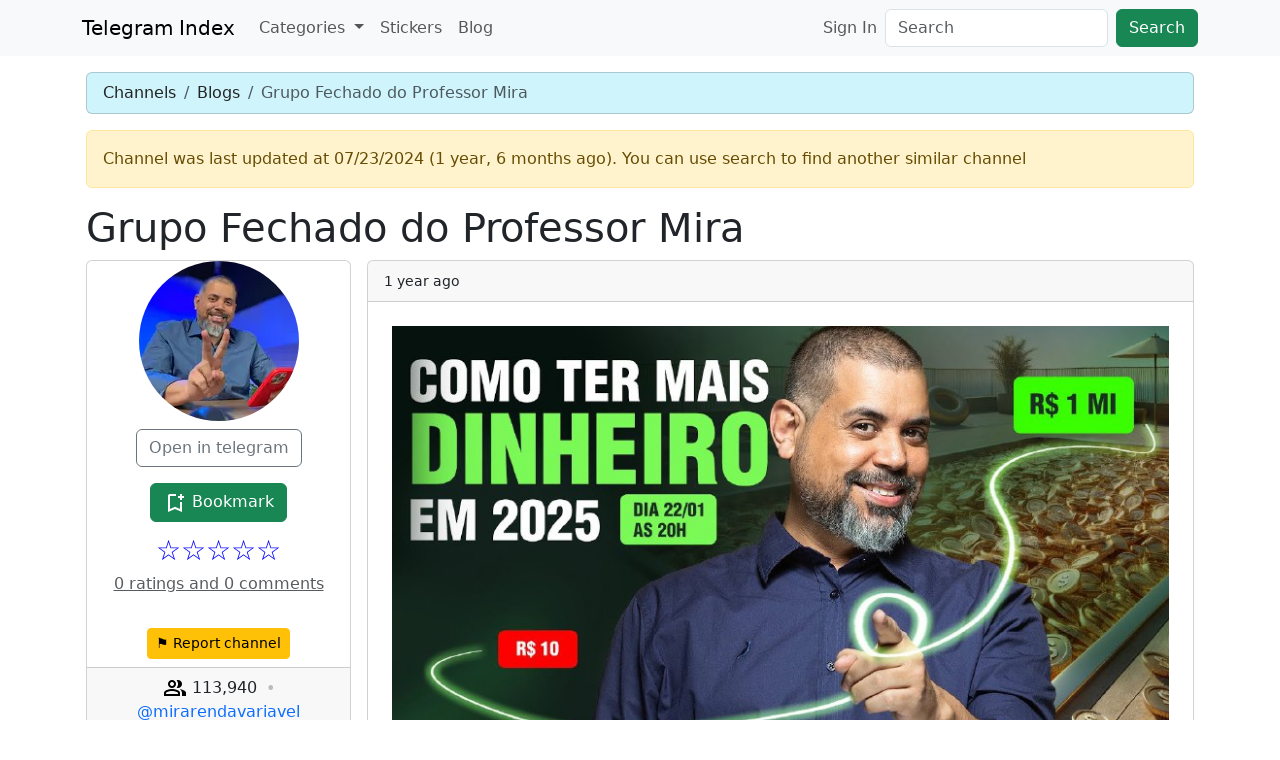

--- FILE ---
content_type: text/html; charset=utf-8
request_url: https://tlg.pm/channels/471f2b4b-286d-4da9-8137-b53c03548d33/
body_size: 52767
content:
<!DOCTYPE html>
<html lang="en-us">
<head>
    <meta charset="UTF-8">
    <meta name="viewport" content="width=device-width, initial-scale=1">
    <title>Grupo Fechado do Professor Mira / Blogs / Telegram Index</title>
    
    <meta name="description" content="Aqui posto os vídeos que podem fazer diferença nos seus investimentos, mas cuidado que tem muito fake por aí oferecendo investimento em cripto e querendo se pa…"/>
    
<meta property="og:url" content="https://tlg.pm/channels/471f2b4b-286d-4da9-8137-b53c03548d33/" />
<meta property="og:type" content="website" />

    <meta property="og:locale" content="pt" />

<meta property="og:title" content="Grupo Fechado do Professor Mira" />
<meta property="og:description" content="Aqui posto os vídeos que podem fazer diferença nos seus investimentos, mas cuidado que tem muito fake por aí oferecendo investimento em cripto e querendo se passar por mim! Eu nunca ofereço nenhum serviço de investimento e nem recebo dinheiro de ninguém!!" />
<meta property="og:image" content="https://tlg.pm/channels/471f2b4b-286d-4da9-8137-b53c03548d33/avatar/" />


    

<style>

/* default */
@charset "UTF-8";/*!
 * Bootstrap  v5.3.0 (https://getbootstrap.com/)
 * Copyright 2011-2023 The Bootstrap Authors
 * Licensed under MIT (https://github.com/twbs/bootstrap/blob/main/LICENSE)
 */:root,[data-bs-theme=light]{--bs-blue:#0d6efd;--bs-indigo:#6610f2;--bs-purple:#6f42c1;--bs-pink:#d63384;--bs-red:#dc3545;--bs-orange:#fd7e14;--bs-yellow:#ffc107;--bs-green:#198754;--bs-teal:#20c997;--bs-cyan:#0dcaf0;--bs-black:#000;--bs-white:#fff;--bs-gray:#6c757d;--bs-gray-dark:#343a40;--bs-gray-100:#f8f9fa;--bs-gray-200:#e9ecef;--bs-gray-300:#dee2e6;--bs-gray-400:#ced4da;--bs-gray-500:#adb5bd;--bs-gray-600:#6c757d;--bs-gray-700:#495057;--bs-gray-800:#343a40;--bs-gray-900:#212529;--bs-primary:#0d6efd;--bs-secondary:#6c757d;--bs-success:#198754;--bs-info:#0dcaf0;--bs-warning:#ffc107;--bs-danger:#dc3545;--bs-light:#f8f9fa;--bs-dark:#212529;--bs-primary-rgb:13,110,253;--bs-secondary-rgb:108,117,125;--bs-success-rgb:25,135,84;--bs-info-rgb:13,202,240;--bs-warning-rgb:255,193,7;--bs-danger-rgb:220,53,69;--bs-light-rgb:248,249,250;--bs-dark-rgb:33,37,41;--bs-primary-text-emphasis:#052c65;--bs-secondary-text-emphasis:#2b2f32;--bs-success-text-emphasis:#0a3622;--bs-info-text-emphasis:#055160;--bs-warning-text-emphasis:#664d03;--bs-danger-text-emphasis:#58151c;--bs-light-text-emphasis:#495057;--bs-dark-text-emphasis:#495057;--bs-primary-bg-subtle:#cfe2ff;--bs-secondary-bg-subtle:#e2e3e5;--bs-success-bg-subtle:#d1e7dd;--bs-info-bg-subtle:#cff4fc;--bs-warning-bg-subtle:#fff3cd;--bs-danger-bg-subtle:#f8d7da;--bs-light-bg-subtle:#fcfcfd;--bs-dark-bg-subtle:#ced4da;--bs-primary-border-subtle:#9ec5fe;--bs-secondary-border-subtle:#c4c8cb;--bs-success-border-subtle:#a3cfbb;--bs-info-border-subtle:#9eeaf9;--bs-warning-border-subtle:#ffe69c;--bs-danger-border-subtle:#f1aeb5;--bs-light-border-subtle:#e9ecef;--bs-dark-border-subtle:#adb5bd;--bs-white-rgb:255,255,255;--bs-black-rgb:0,0,0;--bs-font-sans-serif:system-ui,-apple-system,"Segoe UI",Roboto,"Helvetica Neue","Noto Sans","Liberation Sans",Arial,sans-serif,"Apple Color Emoji","Segoe UI Emoji","Segoe UI Symbol","Noto Color Emoji";--bs-font-monospace:SFMono-Regular,Menlo,Monaco,Consolas,"Liberation Mono","Courier New",monospace;--bs-gradient:linear-gradient(180deg, rgba(255, 255, 255, 0.15), rgba(255, 255, 255, 0));--bs-body-font-family:var(--bs-font-sans-serif);--bs-body-font-size:1rem;--bs-body-font-weight:400;--bs-body-line-height:1.5;--bs-body-color:#212529;--bs-body-color-rgb:33,37,41;--bs-body-bg:#fff;--bs-body-bg-rgb:255,255,255;--bs-emphasis-color:#000;--bs-emphasis-color-rgb:0,0,0;--bs-secondary-color:rgba(33, 37, 41, 0.75);--bs-secondary-color-rgb:33,37,41;--bs-secondary-bg:#e9ecef;--bs-secondary-bg-rgb:233,236,239;--bs-tertiary-color:rgba(33, 37, 41, 0.5);--bs-tertiary-color-rgb:33,37,41;--bs-tertiary-bg:#f8f9fa;--bs-tertiary-bg-rgb:248,249,250;--bs-heading-color:inherit;--bs-link-color:#0d6efd;--bs-link-color-rgb:13,110,253;--bs-link-decoration:underline;--bs-link-hover-color:#0a58ca;--bs-link-hover-color-rgb:10,88,202;--bs-code-color:#d63384;--bs-highlight-bg:#fff3cd;--bs-border-width:1px;--bs-border-style:solid;--bs-border-color:#dee2e6;--bs-border-color-translucent:rgba(0, 0, 0, 0.175);--bs-border-radius:0.375rem;--bs-border-radius-sm:0.25rem;--bs-border-radius-lg:0.5rem;--bs-border-radius-xl:1rem;--bs-border-radius-xxl:2rem;--bs-border-radius-2xl:var(--bs-border-radius-xxl);--bs-border-radius-pill:50rem;--bs-box-shadow:0 0.5rem 1rem rgba(0, 0, 0, 0.15);--bs-box-shadow-sm:0 0.125rem 0.25rem rgba(0, 0, 0, 0.075);--bs-box-shadow-lg:0 1rem 3rem rgba(0, 0, 0, 0.175);--bs-box-shadow-inset:inset 0 1px 2px rgba(0, 0, 0, 0.075);--bs-focus-ring-width:0.25rem;--bs-focus-ring-opacity:0.25;--bs-focus-ring-color:rgba(13, 110, 253, 0.25);--bs-form-valid-color:#198754;--bs-form-valid-border-color:#198754;--bs-form-invalid-color:#dc3545;--bs-form-invalid-border-color:#dc3545}[data-bs-theme=dark]{color-scheme:dark;--bs-body-color:#adb5bd;--bs-body-color-rgb:173,181,189;--bs-body-bg:#212529;--bs-body-bg-rgb:33,37,41;--bs-emphasis-color:#fff;--bs-emphasis-color-rgb:255,255,255;--bs-secondary-color:rgba(173, 181, 189, 0.75);--bs-secondary-color-rgb:173,181,189;--bs-secondary-bg:#343a40;--bs-secondary-bg-rgb:52,58,64;--bs-tertiary-color:rgba(173, 181, 189, 0.5);--bs-tertiary-color-rgb:173,181,189;--bs-tertiary-bg:#2b3035;--bs-tertiary-bg-rgb:43,48,53;--bs-primary-text-emphasis:#6ea8fe;--bs-secondary-text-emphasis:#a7acb1;--bs-success-text-emphasis:#75b798;--bs-info-text-emphasis:#6edff6;--bs-warning-text-emphasis:#ffda6a;--bs-danger-text-emphasis:#ea868f;--bs-light-text-emphasis:#f8f9fa;--bs-dark-text-emphasis:#dee2e6;--bs-primary-bg-subtle:#031633;--bs-secondary-bg-subtle:#161719;--bs-success-bg-subtle:#051b11;--bs-info-bg-subtle:#032830;--bs-warning-bg-subtle:#332701;--bs-danger-bg-subtle:#2c0b0e;--bs-light-bg-subtle:#343a40;--bs-dark-bg-subtle:#1a1d20;--bs-primary-border-subtle:#084298;--bs-secondary-border-subtle:#41464b;--bs-success-border-subtle:#0f5132;--bs-info-border-subtle:#087990;--bs-warning-border-subtle:#997404;--bs-danger-border-subtle:#842029;--bs-light-border-subtle:#495057;--bs-dark-border-subtle:#343a40;--bs-heading-color:inherit;--bs-link-color:#6ea8fe;--bs-link-hover-color:#8bb9fe;--bs-link-color-rgb:110,168,254;--bs-link-hover-color-rgb:139,185,254;--bs-code-color:#e685b5;--bs-border-color:#495057;--bs-border-color-translucent:rgba(255, 255, 255, 0.15);--bs-form-valid-color:#75b798;--bs-form-valid-border-color:#75b798;--bs-form-invalid-color:#ea868f;--bs-form-invalid-border-color:#ea868f}*,::after,::before{box-sizing:border-box}@media (prefers-reduced-motion:no-preference){:root{scroll-behavior:smooth}}body{margin:0;font-family:var(--bs-body-font-family);font-size:var(--bs-body-font-size);font-weight:var(--bs-body-font-weight);line-height:var(--bs-body-line-height);color:var(--bs-body-color);text-align:var(--bs-body-text-align);background-color:var(--bs-body-bg);-webkit-text-size-adjust:100%;-webkit-tap-highlight-color:transparent}hr{margin:1rem 0;color:inherit;border:0;border-top:var(--bs-border-width) solid;opacity:.25}.h1,.h2,.h3,.h4,.h5,.h6,h1,h2,h3,h4,h5,h6{margin-top:0;margin-bottom:.5rem;font-weight:500;line-height:1.2;color:var(--bs-heading-color)}.h1,h1{font-size:calc(1.375rem + 1.5vw)}@media (min-width:1200px){.h1,h1{font-size:2.5rem}}.h2,h2{font-size:calc(1.325rem + .9vw)}@media (min-width:1200px){.h2,h2{font-size:2rem}}.h3,h3{font-size:calc(1.3rem + .6vw)}@media (min-width:1200px){.h3,h3{font-size:1.75rem}}.h4,h4{font-size:calc(1.275rem + .3vw)}@media (min-width:1200px){.h4,h4{font-size:1.5rem}}.h5,h5{font-size:1.25rem}.h6,h6{font-size:1rem}p{margin-top:0;margin-bottom:1rem}abbr[title]{-webkit-text-decoration:underline dotted;text-decoration:underline dotted;cursor:help;-webkit-text-decoration-skip-ink:none;text-decoration-skip-ink:none}address{margin-bottom:1rem;font-style:normal;line-height:inherit}ol,ul{padding-left:2rem}dl,ol,ul{margin-top:0;margin-bottom:1rem}ol ol,ol ul,ul ol,ul ul{margin-bottom:0}dt{font-weight:700}dd{margin-bottom:.5rem;margin-left:0}blockquote{margin:0 0 1rem}b,strong{font-weight:bolder}.small,small{font-size:.875em}.mark,mark{padding:.1875em;background-color:var(--bs-highlight-bg)}sub,sup{position:relative;font-size:.75em;line-height:0;vertical-align:baseline}sub{bottom:-.25em}sup{top:-.5em}a{color:rgba(var(--bs-link-color-rgb),var(--bs-link-opacity,1));text-decoration:underline}a:hover{--bs-link-color-rgb:var(--bs-link-hover-color-rgb)}a:not([href]):not([class]),a:not([href]):not([class]):hover{color:inherit;text-decoration:none}code,kbd,pre,samp{font-family:var(--bs-font-monospace);font-size:1em}pre{display:block;margin-top:0;margin-bottom:1rem;overflow:auto;font-size:.875em}pre code{font-size:inherit;color:inherit;word-break:normal}code{font-size:.875em;color:var(--bs-code-color);word-wrap:break-word}a>code{color:inherit}kbd{padding:.1875rem .375rem;font-size:.875em;color:var(--bs-body-bg);background-color:var(--bs-body-color);border-radius:.25rem}kbd kbd{padding:0;font-size:1em}figure{margin:0 0 1rem}img,svg{vertical-align:middle}table{caption-side:bottom;border-collapse:collapse}caption{padding-top:.5rem;padding-bottom:.5rem;color:var(--bs-secondary-color);text-align:left}th{text-align:inherit;text-align:-webkit-match-parent}tbody,td,tfoot,th,thead,tr{border-color:inherit;border-style:solid;border-width:0}label{display:inline-block}button{border-radius:0}button:focus:not(:focus-visible){outline:0}button,input,optgroup,select,textarea{margin:0;font-family:inherit;font-size:inherit;line-height:inherit}button,select{text-transform:none}[role=button]{cursor:pointer}select{word-wrap:normal}select:disabled{opacity:1}[list]:not([type=date]):not([type=datetime-local]):not([type=month]):not([type=week]):not([type=time])::-webkit-calendar-picker-indicator{display:none!important}[type=button],[type=reset],[type=submit],button{-webkit-appearance:button}[type=button]:not(:disabled),[type=reset]:not(:disabled),[type=submit]:not(:disabled),button:not(:disabled){cursor:pointer}::-moz-focus-inner{padding:0;border-style:none}textarea{resize:vertical}fieldset{min-width:0;padding:0;margin:0;border:0}legend{float:left;width:100%;padding:0;margin-bottom:.5rem;font-size:calc(1.275rem + .3vw);line-height:inherit}@media (min-width:1200px){legend{font-size:1.5rem}}legend+*{clear:left}::-webkit-datetime-edit-day-field,::-webkit-datetime-edit-fields-wrapper,::-webkit-datetime-edit-hour-field,::-webkit-datetime-edit-minute,::-webkit-datetime-edit-month-field,::-webkit-datetime-edit-text,::-webkit-datetime-edit-year-field{padding:0}::-webkit-inner-spin-button{height:auto}[type=search]{outline-offset:-2px;-webkit-appearance:textfield}::-webkit-search-decoration{-webkit-appearance:none}::-webkit-color-swatch-wrapper{padding:0}::-webkit-file-upload-button{font:inherit;-webkit-appearance:button}::file-selector-button{font:inherit;-webkit-appearance:button}output{display:inline-block}iframe{border:0}summary{display:list-item;cursor:pointer}progress{vertical-align:baseline}[hidden]{display:none!important}.lead{font-size:1.25rem;font-weight:300}.display-1{font-size:calc(1.625rem + 4.5vw);font-weight:300;line-height:1.2}@media (min-width:1200px){.display-1{font-size:5rem}}.display-2{font-size:calc(1.575rem + 3.9vw);font-weight:300;line-height:1.2}@media (min-width:1200px){.display-2{font-size:4.5rem}}.display-3{font-size:calc(1.525rem + 3.3vw);font-weight:300;line-height:1.2}@media (min-width:1200px){.display-3{font-size:4rem}}.display-4{font-size:calc(1.475rem + 2.7vw);font-weight:300;line-height:1.2}@media (min-width:1200px){.display-4{font-size:3.5rem}}.display-5{font-size:calc(1.425rem + 2.1vw);font-weight:300;line-height:1.2}@media (min-width:1200px){.display-5{font-size:3rem}}.display-6{font-size:calc(1.375rem + 1.5vw);font-weight:300;line-height:1.2}@media (min-width:1200px){.display-6{font-size:2.5rem}}.list-unstyled{padding-left:0;list-style:none}.list-inline{padding-left:0;list-style:none}.list-inline-item{display:inline-block}.list-inline-item:not(:last-child){margin-right:.5rem}.initialism{font-size:.875em;text-transform:uppercase}.blockquote{margin-bottom:1rem;font-size:1.25rem}.blockquote>:last-child{margin-bottom:0}.blockquote-footer{margin-top:-1rem;margin-bottom:1rem;font-size:.875em;color:#6c757d}.blockquote-footer::before{content:"— "}.img-fluid{max-width:100%;height:auto}.img-thumbnail{padding:.25rem;background-color:var(--bs-body-bg);border:var(--bs-border-width) solid var(--bs-border-color);border-radius:var(--bs-border-radius);max-width:100%;height:auto}.figure{display:inline-block}.figure-img{margin-bottom:.5rem;line-height:1}.figure-caption{font-size:.875em;color:var(--bs-secondary-color)}.container,.container-fluid,.container-lg,.container-md,.container-sm,.container-xl,.container-xxl{--bs-gutter-x:1.5rem;--bs-gutter-y:0;width:100%;padding-right:calc(var(--bs-gutter-x) * .5);padding-left:calc(var(--bs-gutter-x) * .5);margin-right:auto;margin-left:auto}@media (min-width:576px){.container,.container-sm{max-width:540px}}@media (min-width:768px){.container,.container-md,.container-sm{max-width:720px}}@media (min-width:992px){.container,.container-lg,.container-md,.container-sm{max-width:960px}}@media (min-width:1200px){.container,.container-lg,.container-md,.container-sm,.container-xl{max-width:1140px}}@media (min-width:1400px){.container,.container-lg,.container-md,.container-sm,.container-xl,.container-xxl{max-width:1320px}}:root{--bs-breakpoint-xs:0;--bs-breakpoint-sm:576px;--bs-breakpoint-md:768px;--bs-breakpoint-lg:992px;--bs-breakpoint-xl:1200px;--bs-breakpoint-xxl:1400px}.row{--bs-gutter-x:1.5rem;--bs-gutter-y:0;display:flex;flex-wrap:wrap;margin-top:calc(-1 * var(--bs-gutter-y));margin-right:calc(-.5 * var(--bs-gutter-x));margin-left:calc(-.5 * var(--bs-gutter-x))}.row>*{flex-shrink:0;width:100%;max-width:100%;padding-right:calc(var(--bs-gutter-x) * .5);padding-left:calc(var(--bs-gutter-x) * .5);margin-top:var(--bs-gutter-y)}.col{flex:1 0 0%}.row-cols-auto>*{flex:0 0 auto;width:auto}.row-cols-1>*{flex:0 0 auto;width:100%}.row-cols-2>*{flex:0 0 auto;width:50%}.row-cols-3>*{flex:0 0 auto;width:33.3333333333%}.row-cols-4>*{flex:0 0 auto;width:25%}.row-cols-5>*{flex:0 0 auto;width:20%}.row-cols-6>*{flex:0 0 auto;width:16.6666666667%}.col-auto{flex:0 0 auto;width:auto}.col-1{flex:0 0 auto;width:8.33333333%}.col-2{flex:0 0 auto;width:16.66666667%}.col-3{flex:0 0 auto;width:25%}.col-4{flex:0 0 auto;width:33.33333333%}.col-5{flex:0 0 auto;width:41.66666667%}.col-6{flex:0 0 auto;width:50%}.col-7{flex:0 0 auto;width:58.33333333%}.col-8{flex:0 0 auto;width:66.66666667%}.col-9{flex:0 0 auto;width:75%}.col-10{flex:0 0 auto;width:83.33333333%}.col-11{flex:0 0 auto;width:91.66666667%}.col-12{flex:0 0 auto;width:100%}.offset-1{margin-left:8.33333333%}.offset-2{margin-left:16.66666667%}.offset-3{margin-left:25%}.offset-4{margin-left:33.33333333%}.offset-5{margin-left:41.66666667%}.offset-6{margin-left:50%}.offset-7{margin-left:58.33333333%}.offset-8{margin-left:66.66666667%}.offset-9{margin-left:75%}.offset-10{margin-left:83.33333333%}.offset-11{margin-left:91.66666667%}.g-0,.gx-0{--bs-gutter-x:0}.g-0,.gy-0{--bs-gutter-y:0}.g-1,.gx-1{--bs-gutter-x:0.25rem}.g-1,.gy-1{--bs-gutter-y:0.25rem}.g-2,.gx-2{--bs-gutter-x:0.5rem}.g-2,.gy-2{--bs-gutter-y:0.5rem}.g-3,.gx-3{--bs-gutter-x:1rem}.g-3,.gy-3{--bs-gutter-y:1rem}.g-4,.gx-4{--bs-gutter-x:1.5rem}.g-4,.gy-4{--bs-gutter-y:1.5rem}.g-5,.gx-5{--bs-gutter-x:3rem}.g-5,.gy-5{--bs-gutter-y:3rem}@media (min-width:576px){.col-sm{flex:1 0 0%}.row-cols-sm-auto>*{flex:0 0 auto;width:auto}.row-cols-sm-1>*{flex:0 0 auto;width:100%}.row-cols-sm-2>*{flex:0 0 auto;width:50%}.row-cols-sm-3>*{flex:0 0 auto;width:33.3333333333%}.row-cols-sm-4>*{flex:0 0 auto;width:25%}.row-cols-sm-5>*{flex:0 0 auto;width:20%}.row-cols-sm-6>*{flex:0 0 auto;width:16.6666666667%}.col-sm-auto{flex:0 0 auto;width:auto}.col-sm-1{flex:0 0 auto;width:8.33333333%}.col-sm-2{flex:0 0 auto;width:16.66666667%}.col-sm-3{flex:0 0 auto;width:25%}.col-sm-4{flex:0 0 auto;width:33.33333333%}.col-sm-5{flex:0 0 auto;width:41.66666667%}.col-sm-6{flex:0 0 auto;width:50%}.col-sm-7{flex:0 0 auto;width:58.33333333%}.col-sm-8{flex:0 0 auto;width:66.66666667%}.col-sm-9{flex:0 0 auto;width:75%}.col-sm-10{flex:0 0 auto;width:83.33333333%}.col-sm-11{flex:0 0 auto;width:91.66666667%}.col-sm-12{flex:0 0 auto;width:100%}.offset-sm-0{margin-left:0}.offset-sm-1{margin-left:8.33333333%}.offset-sm-2{margin-left:16.66666667%}.offset-sm-3{margin-left:25%}.offset-sm-4{margin-left:33.33333333%}.offset-sm-5{margin-left:41.66666667%}.offset-sm-6{margin-left:50%}.offset-sm-7{margin-left:58.33333333%}.offset-sm-8{margin-left:66.66666667%}.offset-sm-9{margin-left:75%}.offset-sm-10{margin-left:83.33333333%}.offset-sm-11{margin-left:91.66666667%}.g-sm-0,.gx-sm-0{--bs-gutter-x:0}.g-sm-0,.gy-sm-0{--bs-gutter-y:0}.g-sm-1,.gx-sm-1{--bs-gutter-x:0.25rem}.g-sm-1,.gy-sm-1{--bs-gutter-y:0.25rem}.g-sm-2,.gx-sm-2{--bs-gutter-x:0.5rem}.g-sm-2,.gy-sm-2{--bs-gutter-y:0.5rem}.g-sm-3,.gx-sm-3{--bs-gutter-x:1rem}.g-sm-3,.gy-sm-3{--bs-gutter-y:1rem}.g-sm-4,.gx-sm-4{--bs-gutter-x:1.5rem}.g-sm-4,.gy-sm-4{--bs-gutter-y:1.5rem}.g-sm-5,.gx-sm-5{--bs-gutter-x:3rem}.g-sm-5,.gy-sm-5{--bs-gutter-y:3rem}}@media (min-width:768px){.col-md{flex:1 0 0%}.row-cols-md-auto>*{flex:0 0 auto;width:auto}.row-cols-md-1>*{flex:0 0 auto;width:100%}.row-cols-md-2>*{flex:0 0 auto;width:50%}.row-cols-md-3>*{flex:0 0 auto;width:33.3333333333%}.row-cols-md-4>*{flex:0 0 auto;width:25%}.row-cols-md-5>*{flex:0 0 auto;width:20%}.row-cols-md-6>*{flex:0 0 auto;width:16.6666666667%}.col-md-auto{flex:0 0 auto;width:auto}.col-md-1{flex:0 0 auto;width:8.33333333%}.col-md-2{flex:0 0 auto;width:16.66666667%}.col-md-3{flex:0 0 auto;width:25%}.col-md-4{flex:0 0 auto;width:33.33333333%}.col-md-5{flex:0 0 auto;width:41.66666667%}.col-md-6{flex:0 0 auto;width:50%}.col-md-7{flex:0 0 auto;width:58.33333333%}.col-md-8{flex:0 0 auto;width:66.66666667%}.col-md-9{flex:0 0 auto;width:75%}.col-md-10{flex:0 0 auto;width:83.33333333%}.col-md-11{flex:0 0 auto;width:91.66666667%}.col-md-12{flex:0 0 auto;width:100%}.offset-md-0{margin-left:0}.offset-md-1{margin-left:8.33333333%}.offset-md-2{margin-left:16.66666667%}.offset-md-3{margin-left:25%}.offset-md-4{margin-left:33.33333333%}.offset-md-5{margin-left:41.66666667%}.offset-md-6{margin-left:50%}.offset-md-7{margin-left:58.33333333%}.offset-md-8{margin-left:66.66666667%}.offset-md-9{margin-left:75%}.offset-md-10{margin-left:83.33333333%}.offset-md-11{margin-left:91.66666667%}.g-md-0,.gx-md-0{--bs-gutter-x:0}.g-md-0,.gy-md-0{--bs-gutter-y:0}.g-md-1,.gx-md-1{--bs-gutter-x:0.25rem}.g-md-1,.gy-md-1{--bs-gutter-y:0.25rem}.g-md-2,.gx-md-2{--bs-gutter-x:0.5rem}.g-md-2,.gy-md-2{--bs-gutter-y:0.5rem}.g-md-3,.gx-md-3{--bs-gutter-x:1rem}.g-md-3,.gy-md-3{--bs-gutter-y:1rem}.g-md-4,.gx-md-4{--bs-gutter-x:1.5rem}.g-md-4,.gy-md-4{--bs-gutter-y:1.5rem}.g-md-5,.gx-md-5{--bs-gutter-x:3rem}.g-md-5,.gy-md-5{--bs-gutter-y:3rem}}@media (min-width:992px){.col-lg{flex:1 0 0%}.row-cols-lg-auto>*{flex:0 0 auto;width:auto}.row-cols-lg-1>*{flex:0 0 auto;width:100%}.row-cols-lg-2>*{flex:0 0 auto;width:50%}.row-cols-lg-3>*{flex:0 0 auto;width:33.3333333333%}.row-cols-lg-4>*{flex:0 0 auto;width:25%}.row-cols-lg-5>*{flex:0 0 auto;width:20%}.row-cols-lg-6>*{flex:0 0 auto;width:16.6666666667%}.col-lg-auto{flex:0 0 auto;width:auto}.col-lg-1{flex:0 0 auto;width:8.33333333%}.col-lg-2{flex:0 0 auto;width:16.66666667%}.col-lg-3{flex:0 0 auto;width:25%}.col-lg-4{flex:0 0 auto;width:33.33333333%}.col-lg-5{flex:0 0 auto;width:41.66666667%}.col-lg-6{flex:0 0 auto;width:50%}.col-lg-7{flex:0 0 auto;width:58.33333333%}.col-lg-8{flex:0 0 auto;width:66.66666667%}.col-lg-9{flex:0 0 auto;width:75%}.col-lg-10{flex:0 0 auto;width:83.33333333%}.col-lg-11{flex:0 0 auto;width:91.66666667%}.col-lg-12{flex:0 0 auto;width:100%}.offset-lg-0{margin-left:0}.offset-lg-1{margin-left:8.33333333%}.offset-lg-2{margin-left:16.66666667%}.offset-lg-3{margin-left:25%}.offset-lg-4{margin-left:33.33333333%}.offset-lg-5{margin-left:41.66666667%}.offset-lg-6{margin-left:50%}.offset-lg-7{margin-left:58.33333333%}.offset-lg-8{margin-left:66.66666667%}.offset-lg-9{margin-left:75%}.offset-lg-10{margin-left:83.33333333%}.offset-lg-11{margin-left:91.66666667%}.g-lg-0,.gx-lg-0{--bs-gutter-x:0}.g-lg-0,.gy-lg-0{--bs-gutter-y:0}.g-lg-1,.gx-lg-1{--bs-gutter-x:0.25rem}.g-lg-1,.gy-lg-1{--bs-gutter-y:0.25rem}.g-lg-2,.gx-lg-2{--bs-gutter-x:0.5rem}.g-lg-2,.gy-lg-2{--bs-gutter-y:0.5rem}.g-lg-3,.gx-lg-3{--bs-gutter-x:1rem}.g-lg-3,.gy-lg-3{--bs-gutter-y:1rem}.g-lg-4,.gx-lg-4{--bs-gutter-x:1.5rem}.g-lg-4,.gy-lg-4{--bs-gutter-y:1.5rem}.g-lg-5,.gx-lg-5{--bs-gutter-x:3rem}.g-lg-5,.gy-lg-5{--bs-gutter-y:3rem}}@media (min-width:1200px){.col-xl{flex:1 0 0%}.row-cols-xl-auto>*{flex:0 0 auto;width:auto}.row-cols-xl-1>*{flex:0 0 auto;width:100%}.row-cols-xl-2>*{flex:0 0 auto;width:50%}.row-cols-xl-3>*{flex:0 0 auto;width:33.3333333333%}.row-cols-xl-4>*{flex:0 0 auto;width:25%}.row-cols-xl-5>*{flex:0 0 auto;width:20%}.row-cols-xl-6>*{flex:0 0 auto;width:16.6666666667%}.col-xl-auto{flex:0 0 auto;width:auto}.col-xl-1{flex:0 0 auto;width:8.33333333%}.col-xl-2{flex:0 0 auto;width:16.66666667%}.col-xl-3{flex:0 0 auto;width:25%}.col-xl-4{flex:0 0 auto;width:33.33333333%}.col-xl-5{flex:0 0 auto;width:41.66666667%}.col-xl-6{flex:0 0 auto;width:50%}.col-xl-7{flex:0 0 auto;width:58.33333333%}.col-xl-8{flex:0 0 auto;width:66.66666667%}.col-xl-9{flex:0 0 auto;width:75%}.col-xl-10{flex:0 0 auto;width:83.33333333%}.col-xl-11{flex:0 0 auto;width:91.66666667%}.col-xl-12{flex:0 0 auto;width:100%}.offset-xl-0{margin-left:0}.offset-xl-1{margin-left:8.33333333%}.offset-xl-2{margin-left:16.66666667%}.offset-xl-3{margin-left:25%}.offset-xl-4{margin-left:33.33333333%}.offset-xl-5{margin-left:41.66666667%}.offset-xl-6{margin-left:50%}.offset-xl-7{margin-left:58.33333333%}.offset-xl-8{margin-left:66.66666667%}.offset-xl-9{margin-left:75%}.offset-xl-10{margin-left:83.33333333%}.offset-xl-11{margin-left:91.66666667%}.g-xl-0,.gx-xl-0{--bs-gutter-x:0}.g-xl-0,.gy-xl-0{--bs-gutter-y:0}.g-xl-1,.gx-xl-1{--bs-gutter-x:0.25rem}.g-xl-1,.gy-xl-1{--bs-gutter-y:0.25rem}.g-xl-2,.gx-xl-2{--bs-gutter-x:0.5rem}.g-xl-2,.gy-xl-2{--bs-gutter-y:0.5rem}.g-xl-3,.gx-xl-3{--bs-gutter-x:1rem}.g-xl-3,.gy-xl-3{--bs-gutter-y:1rem}.g-xl-4,.gx-xl-4{--bs-gutter-x:1.5rem}.g-xl-4,.gy-xl-4{--bs-gutter-y:1.5rem}.g-xl-5,.gx-xl-5{--bs-gutter-x:3rem}.g-xl-5,.gy-xl-5{--bs-gutter-y:3rem}}@media (min-width:1400px){.col-xxl{flex:1 0 0%}.row-cols-xxl-auto>*{flex:0 0 auto;width:auto}.row-cols-xxl-1>*{flex:0 0 auto;width:100%}.row-cols-xxl-2>*{flex:0 0 auto;width:50%}.row-cols-xxl-3>*{flex:0 0 auto;width:33.3333333333%}.row-cols-xxl-4>*{flex:0 0 auto;width:25%}.row-cols-xxl-5>*{flex:0 0 auto;width:20%}.row-cols-xxl-6>*{flex:0 0 auto;width:16.6666666667%}.col-xxl-auto{flex:0 0 auto;width:auto}.col-xxl-1{flex:0 0 auto;width:8.33333333%}.col-xxl-2{flex:0 0 auto;width:16.66666667%}.col-xxl-3{flex:0 0 auto;width:25%}.col-xxl-4{flex:0 0 auto;width:33.33333333%}.col-xxl-5{flex:0 0 auto;width:41.66666667%}.col-xxl-6{flex:0 0 auto;width:50%}.col-xxl-7{flex:0 0 auto;width:58.33333333%}.col-xxl-8{flex:0 0 auto;width:66.66666667%}.col-xxl-9{flex:0 0 auto;width:75%}.col-xxl-10{flex:0 0 auto;width:83.33333333%}.col-xxl-11{flex:0 0 auto;width:91.66666667%}.col-xxl-12{flex:0 0 auto;width:100%}.offset-xxl-0{margin-left:0}.offset-xxl-1{margin-left:8.33333333%}.offset-xxl-2{margin-left:16.66666667%}.offset-xxl-3{margin-left:25%}.offset-xxl-4{margin-left:33.33333333%}.offset-xxl-5{margin-left:41.66666667%}.offset-xxl-6{margin-left:50%}.offset-xxl-7{margin-left:58.33333333%}.offset-xxl-8{margin-left:66.66666667%}.offset-xxl-9{margin-left:75%}.offset-xxl-10{margin-left:83.33333333%}.offset-xxl-11{margin-left:91.66666667%}.g-xxl-0,.gx-xxl-0{--bs-gutter-x:0}.g-xxl-0,.gy-xxl-0{--bs-gutter-y:0}.g-xxl-1,.gx-xxl-1{--bs-gutter-x:0.25rem}.g-xxl-1,.gy-xxl-1{--bs-gutter-y:0.25rem}.g-xxl-2,.gx-xxl-2{--bs-gutter-x:0.5rem}.g-xxl-2,.gy-xxl-2{--bs-gutter-y:0.5rem}.g-xxl-3,.gx-xxl-3{--bs-gutter-x:1rem}.g-xxl-3,.gy-xxl-3{--bs-gutter-y:1rem}.g-xxl-4,.gx-xxl-4{--bs-gutter-x:1.5rem}.g-xxl-4,.gy-xxl-4{--bs-gutter-y:1.5rem}.g-xxl-5,.gx-xxl-5{--bs-gutter-x:3rem}.g-xxl-5,.gy-xxl-5{--bs-gutter-y:3rem}}.table{--bs-table-color-type:initial;--bs-table-bg-type:initial;--bs-table-color-state:initial;--bs-table-bg-state:initial;--bs-table-color:var(--bs-body-color);--bs-table-bg:var(--bs-body-bg);--bs-table-border-color:var(--bs-border-color);--bs-table-accent-bg:transparent;--bs-table-striped-color:var(--bs-body-color);--bs-table-striped-bg:rgba(0, 0, 0, 0.05);--bs-table-active-color:var(--bs-body-color);--bs-table-active-bg:rgba(0, 0, 0, 0.1);--bs-table-hover-color:var(--bs-body-color);--bs-table-hover-bg:rgba(0, 0, 0, 0.075);width:100%;margin-bottom:1rem;vertical-align:top;border-color:var(--bs-table-border-color)}.table>:not(caption)>*>*{padding:.5rem .5rem;color:var(--bs-table-color-state,var(--bs-table-color-type,var(--bs-table-color)));background-color:var(--bs-table-bg);border-bottom-width:var(--bs-border-width);box-shadow:inset 0 0 0 9999px var(--bs-table-bg-state,var(--bs-table-bg-type,var(--bs-table-accent-bg)))}.table>tbody{vertical-align:inherit}.table>thead{vertical-align:bottom}.table-group-divider{border-top:calc(var(--bs-border-width) * 2) solid currentcolor}.caption-top{caption-side:top}.table-sm>:not(caption)>*>*{padding:.25rem .25rem}.table-bordered>:not(caption)>*{border-width:var(--bs-border-width) 0}.table-bordered>:not(caption)>*>*{border-width:0 var(--bs-border-width)}.table-borderless>:not(caption)>*>*{border-bottom-width:0}.table-borderless>:not(:first-child){border-top-width:0}.table-striped>tbody>tr:nth-of-type(odd)>*{--bs-table-color-type:var(--bs-table-striped-color);--bs-table-bg-type:var(--bs-table-striped-bg)}.table-striped-columns>:not(caption)>tr>:nth-child(2n){--bs-table-color-type:var(--bs-table-striped-color);--bs-table-bg-type:var(--bs-table-striped-bg)}.table-active{--bs-table-color-state:var(--bs-table-active-color);--bs-table-bg-state:var(--bs-table-active-bg)}.table-hover>tbody>tr:hover>*{--bs-table-color-state:var(--bs-table-hover-color);--bs-table-bg-state:var(--bs-table-hover-bg)}.table-primary{--bs-table-color:#000;--bs-table-bg:#cfe2ff;--bs-table-border-color:#bacbe6;--bs-table-striped-bg:#c5d7f2;--bs-table-striped-color:#000;--bs-table-active-bg:#bacbe6;--bs-table-active-color:#000;--bs-table-hover-bg:#bfd1ec;--bs-table-hover-color:#000;color:var(--bs-table-color);border-color:var(--bs-table-border-color)}.table-secondary{--bs-table-color:#000;--bs-table-bg:#e2e3e5;--bs-table-border-color:#cbccce;--bs-table-striped-bg:#d7d8da;--bs-table-striped-color:#000;--bs-table-active-bg:#cbccce;--bs-table-active-color:#000;--bs-table-hover-bg:#d1d2d4;--bs-table-hover-color:#000;color:var(--bs-table-color);border-color:var(--bs-table-border-color)}.table-success{--bs-table-color:#000;--bs-table-bg:#d1e7dd;--bs-table-border-color:#bcd0c7;--bs-table-striped-bg:#c7dbd2;--bs-table-striped-color:#000;--bs-table-active-bg:#bcd0c7;--bs-table-active-color:#000;--bs-table-hover-bg:#c1d6cc;--bs-table-hover-color:#000;color:var(--bs-table-color);border-color:var(--bs-table-border-color)}.table-info{--bs-table-color:#000;--bs-table-bg:#cff4fc;--bs-table-border-color:#badce3;--bs-table-striped-bg:#c5e8ef;--bs-table-striped-color:#000;--bs-table-active-bg:#badce3;--bs-table-active-color:#000;--bs-table-hover-bg:#bfe2e9;--bs-table-hover-color:#000;color:var(--bs-table-color);border-color:var(--bs-table-border-color)}.table-warning{--bs-table-color:#000;--bs-table-bg:#fff3cd;--bs-table-border-color:#e6dbb9;--bs-table-striped-bg:#f2e7c3;--bs-table-striped-color:#000;--bs-table-active-bg:#e6dbb9;--bs-table-active-color:#000;--bs-table-hover-bg:#ece1be;--bs-table-hover-color:#000;color:var(--bs-table-color);border-color:var(--bs-table-border-color)}.table-danger{--bs-table-color:#000;--bs-table-bg:#f8d7da;--bs-table-border-color:#dfc2c4;--bs-table-striped-bg:#eccccf;--bs-table-striped-color:#000;--bs-table-active-bg:#dfc2c4;--bs-table-active-color:#000;--bs-table-hover-bg:#e5c7ca;--bs-table-hover-color:#000;color:var(--bs-table-color);border-color:var(--bs-table-border-color)}.table-light{--bs-table-color:#000;--bs-table-bg:#f8f9fa;--bs-table-border-color:#dfe0e1;--bs-table-striped-bg:#ecedee;--bs-table-striped-color:#000;--bs-table-active-bg:#dfe0e1;--bs-table-active-color:#000;--bs-table-hover-bg:#e5e6e7;--bs-table-hover-color:#000;color:var(--bs-table-color);border-color:var(--bs-table-border-color)}.table-dark{--bs-table-color:#fff;--bs-table-bg:#212529;--bs-table-border-color:#373b3e;--bs-table-striped-bg:#2c3034;--bs-table-striped-color:#fff;--bs-table-active-bg:#373b3e;--bs-table-active-color:#fff;--bs-table-hover-bg:#323539;--bs-table-hover-color:#fff;color:var(--bs-table-color);border-color:var(--bs-table-border-color)}.table-responsive{overflow-x:auto;-webkit-overflow-scrolling:touch}@media (max-width:575.98px){.table-responsive-sm{overflow-x:auto;-webkit-overflow-scrolling:touch}}@media (max-width:767.98px){.table-responsive-md{overflow-x:auto;-webkit-overflow-scrolling:touch}}@media (max-width:991.98px){.table-responsive-lg{overflow-x:auto;-webkit-overflow-scrolling:touch}}@media (max-width:1199.98px){.table-responsive-xl{overflow-x:auto;-webkit-overflow-scrolling:touch}}@media (max-width:1399.98px){.table-responsive-xxl{overflow-x:auto;-webkit-overflow-scrolling:touch}}.form-label{margin-bottom:.5rem}.col-form-label{padding-top:calc(.375rem + var(--bs-border-width));padding-bottom:calc(.375rem + var(--bs-border-width));margin-bottom:0;font-size:inherit;line-height:1.5}.col-form-label-lg{padding-top:calc(.5rem + var(--bs-border-width));padding-bottom:calc(.5rem + var(--bs-border-width));font-size:1.25rem}.col-form-label-sm{padding-top:calc(.25rem + var(--bs-border-width));padding-bottom:calc(.25rem + var(--bs-border-width));font-size:.875rem}.form-text{margin-top:.25rem;font-size:.875em;color:var(--bs-secondary-color)}.form-control{display:block;width:100%;padding:.375rem .75rem;font-size:1rem;font-weight:400;line-height:1.5;color:var(--bs-body-color);background-color:var(--bs-body-bg);background-clip:padding-box;border:var(--bs-border-width) solid var(--bs-border-color);-webkit-appearance:none;-moz-appearance:none;appearance:none;border-radius:var(--bs-border-radius);transition:border-color .15s ease-in-out,box-shadow .15s ease-in-out}@media (prefers-reduced-motion:reduce){.form-control{transition:none}}.form-control[type=file]{overflow:hidden}.form-control[type=file]:not(:disabled):not([readonly]){cursor:pointer}.form-control:focus{color:var(--bs-body-color);background-color:var(--bs-body-bg);border-color:#86b7fe;outline:0;box-shadow:0 0 0 .25rem rgba(13,110,253,.25)}.form-control::-webkit-date-and-time-value{min-width:85px;height:1.5em;margin:0}.form-control::-webkit-datetime-edit{display:block;padding:0}.form-control::-moz-placeholder{color:var(--bs-secondary-color);opacity:1}.form-control::placeholder{color:var(--bs-secondary-color);opacity:1}.form-control:disabled{background-color:var(--bs-secondary-bg);opacity:1}.form-control::-webkit-file-upload-button{padding:.375rem .75rem;margin:-.375rem -.75rem;-webkit-margin-end:.75rem;margin-inline-end:.75rem;color:var(--bs-body-color);background-color:var(--bs-tertiary-bg);pointer-events:none;border-color:inherit;border-style:solid;border-width:0;border-inline-end-width:var(--bs-border-width);border-radius:0;-webkit-transition:color .15s ease-in-out,background-color .15s ease-in-out,border-color .15s ease-in-out,box-shadow .15s ease-in-out;transition:color .15s ease-in-out,background-color .15s ease-in-out,border-color .15s ease-in-out,box-shadow .15s ease-in-out}.form-control::file-selector-button{padding:.375rem .75rem;margin:-.375rem -.75rem;-webkit-margin-end:.75rem;margin-inline-end:.75rem;color:var(--bs-body-color);background-color:var(--bs-tertiary-bg);pointer-events:none;border-color:inherit;border-style:solid;border-width:0;border-inline-end-width:var(--bs-border-width);border-radius:0;transition:color .15s ease-in-out,background-color .15s ease-in-out,border-color .15s ease-in-out,box-shadow .15s ease-in-out}@media (prefers-reduced-motion:reduce){.form-control::-webkit-file-upload-button{-webkit-transition:none;transition:none}.form-control::file-selector-button{transition:none}}.form-control:hover:not(:disabled):not([readonly])::-webkit-file-upload-button{background-color:var(--bs-secondary-bg)}.form-control:hover:not(:disabled):not([readonly])::file-selector-button{background-color:var(--bs-secondary-bg)}.form-control-plaintext{display:block;width:100%;padding:.375rem 0;margin-bottom:0;line-height:1.5;color:var(--bs-body-color);background-color:transparent;border:solid transparent;border-width:var(--bs-border-width) 0}.form-control-plaintext:focus{outline:0}.form-control-plaintext.form-control-lg,.form-control-plaintext.form-control-sm{padding-right:0;padding-left:0}.form-control-sm{min-height:calc(1.5em + .5rem + calc(var(--bs-border-width) * 2));padding:.25rem .5rem;font-size:.875rem;border-radius:var(--bs-border-radius-sm)}.form-control-sm::-webkit-file-upload-button{padding:.25rem .5rem;margin:-.25rem -.5rem;-webkit-margin-end:.5rem;margin-inline-end:.5rem}.form-control-sm::file-selector-button{padding:.25rem .5rem;margin:-.25rem -.5rem;-webkit-margin-end:.5rem;margin-inline-end:.5rem}.form-control-lg{min-height:calc(1.5em + 1rem + calc(var(--bs-border-width) * 2));padding:.5rem 1rem;font-size:1.25rem;border-radius:var(--bs-border-radius-lg)}.form-control-lg::-webkit-file-upload-button{padding:.5rem 1rem;margin:-.5rem -1rem;-webkit-margin-end:1rem;margin-inline-end:1rem}.form-control-lg::file-selector-button{padding:.5rem 1rem;margin:-.5rem -1rem;-webkit-margin-end:1rem;margin-inline-end:1rem}textarea.form-control{min-height:calc(1.5em + .75rem + calc(var(--bs-border-width) * 2))}textarea.form-control-sm{min-height:calc(1.5em + .5rem + calc(var(--bs-border-width) * 2))}textarea.form-control-lg{min-height:calc(1.5em + 1rem + calc(var(--bs-border-width) * 2))}.form-control-color{width:3rem;height:calc(1.5em + .75rem + calc(var(--bs-border-width) * 2));padding:.375rem}.form-control-color:not(:disabled):not([readonly]){cursor:pointer}.form-control-color::-moz-color-swatch{border:0!important;border-radius:var(--bs-border-radius)}.form-control-color::-webkit-color-swatch{border:0!important;border-radius:var(--bs-border-radius)}.form-control-color.form-control-sm{height:calc(1.5em + .5rem + calc(var(--bs-border-width) * 2))}.form-control-color.form-control-lg{height:calc(1.5em + 1rem + calc(var(--bs-border-width) * 2))}.form-select{--bs-form-select-bg-img:url("data:image/svg+xml,%3csvg xmlns='http://www.w3.org/2000/svg' viewBox='0 0 16 16'%3e%3cpath fill='none' stroke='%23343a40' stroke-linecap='round' stroke-linejoin='round' stroke-width='2' d='m2 5 6 6 6-6'/%3e%3c/svg%3e");display:block;width:100%;padding:.375rem 2.25rem .375rem .75rem;font-size:1rem;font-weight:400;line-height:1.5;color:var(--bs-body-color);background-color:var(--bs-body-bg);background-image:var(--bs-form-select-bg-img),var(--bs-form-select-bg-icon,none);background-repeat:no-repeat;background-position:right .75rem center;background-size:16px 12px;border:var(--bs-border-width) solid var(--bs-border-color);border-radius:var(--bs-border-radius);transition:border-color .15s ease-in-out,box-shadow .15s ease-in-out;-webkit-appearance:none;-moz-appearance:none;appearance:none}@media (prefers-reduced-motion:reduce){.form-select{transition:none}}.form-select:focus{border-color:#86b7fe;outline:0;box-shadow:0 0 0 .25rem rgba(13,110,253,.25)}.form-select[multiple],.form-select[size]:not([size="1"]){padding-right:.75rem;background-image:none}.form-select:disabled{background-color:var(--bs-secondary-bg)}.form-select:-moz-focusring{color:transparent;text-shadow:0 0 0 var(--bs-body-color)}.form-select-sm{padding-top:.25rem;padding-bottom:.25rem;padding-left:.5rem;font-size:.875rem;border-radius:var(--bs-border-radius-sm)}.form-select-lg{padding-top:.5rem;padding-bottom:.5rem;padding-left:1rem;font-size:1.25rem;border-radius:var(--bs-border-radius-lg)}[data-bs-theme=dark] .form-select{--bs-form-select-bg-img:url("data:image/svg+xml,%3csvg xmlns='http://www.w3.org/2000/svg' viewBox='0 0 16 16'%3e%3cpath fill='none' stroke='%23adb5bd' stroke-linecap='round' stroke-linejoin='round' stroke-width='2' d='m2 5 6 6 6-6'/%3e%3c/svg%3e")}.form-check{display:block;min-height:1.5rem;padding-left:1.5em;margin-bottom:.125rem}.form-check .form-check-input{float:left;margin-left:-1.5em}.form-check-reverse{padding-right:1.5em;padding-left:0;text-align:right}.form-check-reverse .form-check-input{float:right;margin-right:-1.5em;margin-left:0}.form-check-input{--bs-form-check-bg:var(--bs-body-bg);width:1em;height:1em;margin-top:.25em;vertical-align:top;background-color:var(--bs-form-check-bg);background-image:var(--bs-form-check-bg-image);background-repeat:no-repeat;background-position:center;background-size:contain;border:var(--bs-border-width) solid var(--bs-border-color);-webkit-appearance:none;-moz-appearance:none;appearance:none;-webkit-print-color-adjust:exact;color-adjust:exact;print-color-adjust:exact}.form-check-input[type=checkbox]{border-radius:.25em}.form-check-input[type=radio]{border-radius:50%}.form-check-input:active{filter:brightness(90%)}.form-check-input:focus{border-color:#86b7fe;outline:0;box-shadow:0 0 0 .25rem rgba(13,110,253,.25)}.form-check-input:checked{background-color:#0d6efd;border-color:#0d6efd}.form-check-input:checked[type=checkbox]{--bs-form-check-bg-image:url("data:image/svg+xml,%3csvg xmlns='http://www.w3.org/2000/svg' viewBox='0 0 20 20'%3e%3cpath fill='none' stroke='%23fff' stroke-linecap='round' stroke-linejoin='round' stroke-width='3' d='m6 10 3 3 6-6'/%3e%3c/svg%3e")}.form-check-input:checked[type=radio]{--bs-form-check-bg-image:url("data:image/svg+xml,%3csvg xmlns='http://www.w3.org/2000/svg' viewBox='-4 -4 8 8'%3e%3ccircle r='2' fill='%23fff'/%3e%3c/svg%3e")}.form-check-input[type=checkbox]:indeterminate{background-color:#0d6efd;border-color:#0d6efd;--bs-form-check-bg-image:url("data:image/svg+xml,%3csvg xmlns='http://www.w3.org/2000/svg' viewBox='0 0 20 20'%3e%3cpath fill='none' stroke='%23fff' stroke-linecap='round' stroke-linejoin='round' stroke-width='3' d='M6 10h8'/%3e%3c/svg%3e")}.form-check-input:disabled{pointer-events:none;filter:none;opacity:.5}.form-check-input:disabled~.form-check-label,.form-check-input[disabled]~.form-check-label{cursor:default;opacity:.5}.form-switch{padding-left:2.5em}.form-switch .form-check-input{--bs-form-switch-bg:url("data:image/svg+xml,%3csvg xmlns='http://www.w3.org/2000/svg' viewBox='-4 -4 8 8'%3e%3ccircle r='3' fill='rgba%280, 0, 0, 0.25%29'/%3e%3c/svg%3e");width:2em;margin-left:-2.5em;background-image:var(--bs-form-switch-bg);background-position:left center;border-radius:2em;transition:background-position .15s ease-in-out}@media (prefers-reduced-motion:reduce){.form-switch .form-check-input{transition:none}}.form-switch .form-check-input:focus{--bs-form-switch-bg:url("data:image/svg+xml,%3csvg xmlns='http://www.w3.org/2000/svg' viewBox='-4 -4 8 8'%3e%3ccircle r='3' fill='%2386b7fe'/%3e%3c/svg%3e")}.form-switch .form-check-input:checked{background-position:right center;--bs-form-switch-bg:url("data:image/svg+xml,%3csvg xmlns='http://www.w3.org/2000/svg' viewBox='-4 -4 8 8'%3e%3ccircle r='3' fill='%23fff'/%3e%3c/svg%3e")}.form-switch.form-check-reverse{padding-right:2.5em;padding-left:0}.form-switch.form-check-reverse .form-check-input{margin-right:-2.5em;margin-left:0}.form-check-inline{display:inline-block;margin-right:1rem}.btn-check{position:absolute;clip:rect(0,0,0,0);pointer-events:none}.btn-check:disabled+.btn,.btn-check[disabled]+.btn{pointer-events:none;filter:none;opacity:.65}[data-bs-theme=dark] .form-switch .form-check-input:not(:checked):not(:focus){--bs-form-switch-bg:url("data:image/svg+xml,%3csvg xmlns='http://www.w3.org/2000/svg' viewBox='-4 -4 8 8'%3e%3ccircle r='3' fill='rgba%28255, 255, 255, 0.25%29'/%3e%3c/svg%3e")}.form-range{width:100%;height:1.5rem;padding:0;background-color:transparent;-webkit-appearance:none;-moz-appearance:none;appearance:none}.form-range:focus{outline:0}.form-range:focus::-webkit-slider-thumb{box-shadow:0 0 0 1px #fff,0 0 0 .25rem rgba(13,110,253,.25)}.form-range:focus::-moz-range-thumb{box-shadow:0 0 0 1px #fff,0 0 0 .25rem rgba(13,110,253,.25)}.form-range::-moz-focus-outer{border:0}.form-range::-webkit-slider-thumb{width:1rem;height:1rem;margin-top:-.25rem;background-color:#0d6efd;border:0;border-radius:1rem;-webkit-transition:background-color .15s ease-in-out,border-color .15s ease-in-out,box-shadow .15s ease-in-out;transition:background-color .15s ease-in-out,border-color .15s ease-in-out,box-shadow .15s ease-in-out;-webkit-appearance:none;appearance:none}@media (prefers-reduced-motion:reduce){.form-range::-webkit-slider-thumb{-webkit-transition:none;transition:none}}.form-range::-webkit-slider-thumb:active{background-color:#b6d4fe}.form-range::-webkit-slider-runnable-track{width:100%;height:.5rem;color:transparent;cursor:pointer;background-color:var(--bs-tertiary-bg);border-color:transparent;border-radius:1rem}.form-range::-moz-range-thumb{width:1rem;height:1rem;background-color:#0d6efd;border:0;border-radius:1rem;-moz-transition:background-color .15s ease-in-out,border-color .15s ease-in-out,box-shadow .15s ease-in-out;transition:background-color .15s ease-in-out,border-color .15s ease-in-out,box-shadow .15s ease-in-out;-moz-appearance:none;appearance:none}@media (prefers-reduced-motion:reduce){.form-range::-moz-range-thumb{-moz-transition:none;transition:none}}.form-range::-moz-range-thumb:active{background-color:#b6d4fe}.form-range::-moz-range-track{width:100%;height:.5rem;color:transparent;cursor:pointer;background-color:var(--bs-tertiary-bg);border-color:transparent;border-radius:1rem}.form-range:disabled{pointer-events:none}.form-range:disabled::-webkit-slider-thumb{background-color:var(--bs-secondary-color)}.form-range:disabled::-moz-range-thumb{background-color:var(--bs-secondary-color)}.form-floating{position:relative}.form-floating>.form-control,.form-floating>.form-control-plaintext,.form-floating>.form-select{height:calc(3.5rem + calc(var(--bs-border-width) * 2));min-height:calc(3.5rem + calc(var(--bs-border-width) * 2));line-height:1.25}.form-floating>label{position:absolute;top:0;left:0;z-index:2;height:100%;padding:1rem .75rem;overflow:hidden;text-align:start;text-overflow:ellipsis;white-space:nowrap;pointer-events:none;border:var(--bs-border-width) solid transparent;transform-origin:0 0;transition:opacity .1s ease-in-out,transform .1s ease-in-out}@media (prefers-reduced-motion:reduce){.form-floating>label{transition:none}}.form-floating>.form-control,.form-floating>.form-control-plaintext{padding:1rem .75rem}.form-floating>.form-control-plaintext::-moz-placeholder,.form-floating>.form-control::-moz-placeholder{color:transparent}.form-floating>.form-control-plaintext::placeholder,.form-floating>.form-control::placeholder{color:transparent}.form-floating>.form-control-plaintext:not(:-moz-placeholder-shown),.form-floating>.form-control:not(:-moz-placeholder-shown){padding-top:1.625rem;padding-bottom:.625rem}.form-floating>.form-control-plaintext:focus,.form-floating>.form-control-plaintext:not(:placeholder-shown),.form-floating>.form-control:focus,.form-floating>.form-control:not(:placeholder-shown){padding-top:1.625rem;padding-bottom:.625rem}.form-floating>.form-control-plaintext:-webkit-autofill,.form-floating>.form-control:-webkit-autofill{padding-top:1.625rem;padding-bottom:.625rem}.form-floating>.form-select{padding-top:1.625rem;padding-bottom:.625rem}.form-floating>.form-control:not(:-moz-placeholder-shown)~label{color:rgba(var(--bs-body-color-rgb),.65);transform:scale(.85) translateY(-.5rem) translateX(.15rem)}.form-floating>.form-control-plaintext~label,.form-floating>.form-control:focus~label,.form-floating>.form-control:not(:placeholder-shown)~label,.form-floating>.form-select~label{color:rgba(var(--bs-body-color-rgb),.65);transform:scale(.85) translateY(-.5rem) translateX(.15rem)}.form-floating>.form-control:not(:-moz-placeholder-shown)~label::after{position:absolute;inset:1rem 0.375rem;z-index:-1;height:1.5em;content:"";background-color:var(--bs-body-bg);border-radius:var(--bs-border-radius)}.form-floating>.form-control-plaintext~label::after,.form-floating>.form-control:focus~label::after,.form-floating>.form-control:not(:placeholder-shown)~label::after,.form-floating>.form-select~label::after{position:absolute;inset:1rem 0.375rem;z-index:-1;height:1.5em;content:"";background-color:var(--bs-body-bg);border-radius:var(--bs-border-radius)}.form-floating>.form-control:-webkit-autofill~label{color:rgba(var(--bs-body-color-rgb),.65);transform:scale(.85) translateY(-.5rem) translateX(.15rem)}.form-floating>.form-control-plaintext~label{border-width:var(--bs-border-width) 0}.form-floating>:disabled~label{color:#6c757d}.form-floating>:disabled~label::after{background-color:var(--bs-secondary-bg)}.input-group{position:relative;display:flex;flex-wrap:wrap;align-items:stretch;width:100%}.input-group>.form-control,.input-group>.form-floating,.input-group>.form-select{position:relative;flex:1 1 auto;width:1%;min-width:0}.input-group>.form-control:focus,.input-group>.form-floating:focus-within,.input-group>.form-select:focus{z-index:5}.input-group .btn{position:relative;z-index:2}.input-group .btn:focus{z-index:5}.input-group-text{display:flex;align-items:center;padding:.375rem .75rem;font-size:1rem;font-weight:400;line-height:1.5;color:var(--bs-body-color);text-align:center;white-space:nowrap;background-color:var(--bs-tertiary-bg);border:var(--bs-border-width) solid var(--bs-border-color);border-radius:var(--bs-border-radius)}.input-group-lg>.btn,.input-group-lg>.form-control,.input-group-lg>.form-select,.input-group-lg>.input-group-text{padding:.5rem 1rem;font-size:1.25rem;border-radius:var(--bs-border-radius-lg)}.input-group-sm>.btn,.input-group-sm>.form-control,.input-group-sm>.form-select,.input-group-sm>.input-group-text{padding:.25rem .5rem;font-size:.875rem;border-radius:var(--bs-border-radius-sm)}.input-group-lg>.form-select,.input-group-sm>.form-select{padding-right:3rem}.input-group:not(.has-validation)>.dropdown-toggle:nth-last-child(n+3),.input-group:not(.has-validation)>.form-floating:not(:last-child)>.form-control,.input-group:not(.has-validation)>.form-floating:not(:last-child)>.form-select,.input-group:not(.has-validation)>:not(:last-child):not(.dropdown-toggle):not(.dropdown-menu):not(.form-floating){border-top-right-radius:0;border-bottom-right-radius:0}.input-group.has-validation>.dropdown-toggle:nth-last-child(n+4),.input-group.has-validation>.form-floating:nth-last-child(n+3)>.form-control,.input-group.has-validation>.form-floating:nth-last-child(n+3)>.form-select,.input-group.has-validation>:nth-last-child(n+3):not(.dropdown-toggle):not(.dropdown-menu):not(.form-floating){border-top-right-radius:0;border-bottom-right-radius:0}.input-group>:not(:first-child):not(.dropdown-menu):not(.valid-tooltip):not(.valid-feedback):not(.invalid-tooltip):not(.invalid-feedback){margin-left:calc(var(--bs-border-width) * -1);border-top-left-radius:0;border-bottom-left-radius:0}.input-group>.form-floating:not(:first-child)>.form-control,.input-group>.form-floating:not(:first-child)>.form-select{border-top-left-radius:0;border-bottom-left-radius:0}.valid-feedback{display:none;width:100%;margin-top:.25rem;font-size:.875em;color:var(--bs-form-valid-color)}.valid-tooltip{position:absolute;top:100%;z-index:5;display:none;max-width:100%;padding:.25rem .5rem;margin-top:.1rem;font-size:.875rem;color:#fff;background-color:var(--bs-success);border-radius:var(--bs-border-radius)}.is-valid~.valid-feedback,.is-valid~.valid-tooltip,.was-validated :valid~.valid-feedback,.was-validated :valid~.valid-tooltip{display:block}.form-control.is-valid,.was-validated .form-control:valid{border-color:var(--bs-form-valid-border-color);padding-right:calc(1.5em + .75rem);background-image:url("data:image/svg+xml,%3csvg xmlns='http://www.w3.org/2000/svg' viewBox='0 0 8 8'%3e%3cpath fill='%23198754' d='M2.3 6.73.6 4.53c-.4-1.04.46-1.4 1.1-.8l1.1 1.4 3.4-3.8c.6-.63 1.6-.27 1.2.7l-4 4.6c-.43.5-.8.4-1.1.1z'/%3e%3c/svg%3e");background-repeat:no-repeat;background-position:right calc(.375em + .1875rem) center;background-size:calc(.75em + .375rem) calc(.75em + .375rem)}.form-control.is-valid:focus,.was-validated .form-control:valid:focus{border-color:var(--bs-form-valid-border-color);box-shadow:0 0 0 .25rem rgba(var(--bs-success-rgb),.25)}.was-validated textarea.form-control:valid,textarea.form-control.is-valid{padding-right:calc(1.5em + .75rem);background-position:top calc(.375em + .1875rem) right calc(.375em + .1875rem)}.form-select.is-valid,.was-validated .form-select:valid{border-color:var(--bs-form-valid-border-color)}.form-select.is-valid:not([multiple]):not([size]),.form-select.is-valid:not([multiple])[size="1"],.was-validated .form-select:valid:not([multiple]):not([size]),.was-validated .form-select:valid:not([multiple])[size="1"]{--bs-form-select-bg-icon:url("data:image/svg+xml,%3csvg xmlns='http://www.w3.org/2000/svg' viewBox='0 0 8 8'%3e%3cpath fill='%23198754' d='M2.3 6.73.6 4.53c-.4-1.04.46-1.4 1.1-.8l1.1 1.4 3.4-3.8c.6-.63 1.6-.27 1.2.7l-4 4.6c-.43.5-.8.4-1.1.1z'/%3e%3c/svg%3e");padding-right:4.125rem;background-position:right .75rem center,center right 2.25rem;background-size:16px 12px,calc(.75em + .375rem) calc(.75em + .375rem)}.form-select.is-valid:focus,.was-validated .form-select:valid:focus{border-color:var(--bs-form-valid-border-color);box-shadow:0 0 0 .25rem rgba(var(--bs-success-rgb),.25)}.form-control-color.is-valid,.was-validated .form-control-color:valid{width:calc(3rem + calc(1.5em + .75rem))}.form-check-input.is-valid,.was-validated .form-check-input:valid{border-color:var(--bs-form-valid-border-color)}.form-check-input.is-valid:checked,.was-validated .form-check-input:valid:checked{background-color:var(--bs-form-valid-color)}.form-check-input.is-valid:focus,.was-validated .form-check-input:valid:focus{box-shadow:0 0 0 .25rem rgba(var(--bs-success-rgb),.25)}.form-check-input.is-valid~.form-check-label,.was-validated .form-check-input:valid~.form-check-label{color:var(--bs-form-valid-color)}.form-check-inline .form-check-input~.valid-feedback{margin-left:.5em}.input-group>.form-control:not(:focus).is-valid,.input-group>.form-floating:not(:focus-within).is-valid,.input-group>.form-select:not(:focus).is-valid,.was-validated .input-group>.form-control:not(:focus):valid,.was-validated .input-group>.form-floating:not(:focus-within):valid,.was-validated .input-group>.form-select:not(:focus):valid{z-index:3}.invalid-feedback{display:none;width:100%;margin-top:.25rem;font-size:.875em;color:var(--bs-form-invalid-color)}.invalid-tooltip{position:absolute;top:100%;z-index:5;display:none;max-width:100%;padding:.25rem .5rem;margin-top:.1rem;font-size:.875rem;color:#fff;background-color:var(--bs-danger);border-radius:var(--bs-border-radius)}.is-invalid~.invalid-feedback,.is-invalid~.invalid-tooltip,.was-validated :invalid~.invalid-feedback,.was-validated :invalid~.invalid-tooltip{display:block}.form-control.is-invalid,.was-validated .form-control:invalid{border-color:var(--bs-form-invalid-border-color);padding-right:calc(1.5em + .75rem);background-image:url("data:image/svg+xml,%3csvg xmlns='http://www.w3.org/2000/svg' viewBox='0 0 12 12' width='12' height='12' fill='none' stroke='%23dc3545'%3e%3ccircle cx='6' cy='6' r='4.5'/%3e%3cpath stroke-linejoin='round' d='M5.8 3.6h.4L6 6.5z'/%3e%3ccircle cx='6' cy='8.2' r='.6' fill='%23dc3545' stroke='none'/%3e%3c/svg%3e");background-repeat:no-repeat;background-position:right calc(.375em + .1875rem) center;background-size:calc(.75em + .375rem) calc(.75em + .375rem)}.form-control.is-invalid:focus,.was-validated .form-control:invalid:focus{border-color:var(--bs-form-invalid-border-color);box-shadow:0 0 0 .25rem rgba(var(--bs-danger-rgb),.25)}.was-validated textarea.form-control:invalid,textarea.form-control.is-invalid{padding-right:calc(1.5em + .75rem);background-position:top calc(.375em + .1875rem) right calc(.375em + .1875rem)}.form-select.is-invalid,.was-validated .form-select:invalid{border-color:var(--bs-form-invalid-border-color)}.form-select.is-invalid:not([multiple]):not([size]),.form-select.is-invalid:not([multiple])[size="1"],.was-validated .form-select:invalid:not([multiple]):not([size]),.was-validated .form-select:invalid:not([multiple])[size="1"]{--bs-form-select-bg-icon:url("data:image/svg+xml,%3csvg xmlns='http://www.w3.org/2000/svg' viewBox='0 0 12 12' width='12' height='12' fill='none' stroke='%23dc3545'%3e%3ccircle cx='6' cy='6' r='4.5'/%3e%3cpath stroke-linejoin='round' d='M5.8 3.6h.4L6 6.5z'/%3e%3ccircle cx='6' cy='8.2' r='.6' fill='%23dc3545' stroke='none'/%3e%3c/svg%3e");padding-right:4.125rem;background-position:right .75rem center,center right 2.25rem;background-size:16px 12px,calc(.75em + .375rem) calc(.75em + .375rem)}.form-select.is-invalid:focus,.was-validated .form-select:invalid:focus{border-color:var(--bs-form-invalid-border-color);box-shadow:0 0 0 .25rem rgba(var(--bs-danger-rgb),.25)}.form-control-color.is-invalid,.was-validated .form-control-color:invalid{width:calc(3rem + calc(1.5em + .75rem))}.form-check-input.is-invalid,.was-validated .form-check-input:invalid{border-color:var(--bs-form-invalid-border-color)}.form-check-input.is-invalid:checked,.was-validated .form-check-input:invalid:checked{background-color:var(--bs-form-invalid-color)}.form-check-input.is-invalid:focus,.was-validated .form-check-input:invalid:focus{box-shadow:0 0 0 .25rem rgba(var(--bs-danger-rgb),.25)}.form-check-input.is-invalid~.form-check-label,.was-validated .form-check-input:invalid~.form-check-label{color:var(--bs-form-invalid-color)}.form-check-inline .form-check-input~.invalid-feedback{margin-left:.5em}.input-group>.form-control:not(:focus).is-invalid,.input-group>.form-floating:not(:focus-within).is-invalid,.input-group>.form-select:not(:focus).is-invalid,.was-validated .input-group>.form-control:not(:focus):invalid,.was-validated .input-group>.form-floating:not(:focus-within):invalid,.was-validated .input-group>.form-select:not(:focus):invalid{z-index:4}.btn{--bs-btn-padding-x:0.75rem;--bs-btn-padding-y:0.375rem;--bs-btn-font-family: ;--bs-btn-font-size:1rem;--bs-btn-font-weight:400;--bs-btn-line-height:1.5;--bs-btn-color:var(--bs-body-color);--bs-btn-bg:transparent;--bs-btn-border-width:var(--bs-border-width);--bs-btn-border-color:transparent;--bs-btn-border-radius:var(--bs-border-radius);--bs-btn-hover-border-color:transparent;--bs-btn-box-shadow:inset 0 1px 0 rgba(255, 255, 255, 0.15),0 1px 1px rgba(0, 0, 0, 0.075);--bs-btn-disabled-opacity:0.65;--bs-btn-focus-box-shadow:0 0 0 0.25rem rgba(var(--bs-btn-focus-shadow-rgb), .5);display:inline-block;padding:var(--bs-btn-padding-y) var(--bs-btn-padding-x);font-family:var(--bs-btn-font-family);font-size:var(--bs-btn-font-size);font-weight:var(--bs-btn-font-weight);line-height:var(--bs-btn-line-height);color:var(--bs-btn-color);text-align:center;text-decoration:none;vertical-align:middle;cursor:pointer;-webkit-user-select:none;-moz-user-select:none;user-select:none;border:var(--bs-btn-border-width) solid var(--bs-btn-border-color);border-radius:var(--bs-btn-border-radius);background-color:var(--bs-btn-bg);transition:color .15s ease-in-out,background-color .15s ease-in-out,border-color .15s ease-in-out,box-shadow .15s ease-in-out}@media (prefers-reduced-motion:reduce){.btn{transition:none}}.btn:hover{color:var(--bs-btn-hover-color);background-color:var(--bs-btn-hover-bg);border-color:var(--bs-btn-hover-border-color)}.btn-check+.btn:hover{color:var(--bs-btn-color);background-color:var(--bs-btn-bg);border-color:var(--bs-btn-border-color)}.btn:focus-visible{color:var(--bs-btn-hover-color);background-color:var(--bs-btn-hover-bg);border-color:var(--bs-btn-hover-border-color);outline:0;box-shadow:var(--bs-btn-focus-box-shadow)}.btn-check:focus-visible+.btn{border-color:var(--bs-btn-hover-border-color);outline:0;box-shadow:var(--bs-btn-focus-box-shadow)}.btn-check:checked+.btn,.btn.active,.btn.show,.btn:first-child:active,:not(.btn-check)+.btn:active{color:var(--bs-btn-active-color);background-color:var(--bs-btn-active-bg);border-color:var(--bs-btn-active-border-color)}.btn-check:checked+.btn:focus-visible,.btn.active:focus-visible,.btn.show:focus-visible,.btn:first-child:active:focus-visible,:not(.btn-check)+.btn:active:focus-visible{box-shadow:var(--bs-btn-focus-box-shadow)}.btn.disabled,.btn:disabled,fieldset:disabled .btn{color:var(--bs-btn-disabled-color);pointer-events:none;background-color:var(--bs-btn-disabled-bg);border-color:var(--bs-btn-disabled-border-color);opacity:var(--bs-btn-disabled-opacity)}.btn-primary{--bs-btn-color:#fff;--bs-btn-bg:#0d6efd;--bs-btn-border-color:#0d6efd;--bs-btn-hover-color:#fff;--bs-btn-hover-bg:#0b5ed7;--bs-btn-hover-border-color:#0a58ca;--bs-btn-focus-shadow-rgb:49,132,253;--bs-btn-active-color:#fff;--bs-btn-active-bg:#0a58ca;--bs-btn-active-border-color:#0a53be;--bs-btn-active-shadow:inset 0 3px 5px rgba(0, 0, 0, 0.125);--bs-btn-disabled-color:#fff;--bs-btn-disabled-bg:#0d6efd;--bs-btn-disabled-border-color:#0d6efd}.btn-secondary{--bs-btn-color:#fff;--bs-btn-bg:#6c757d;--bs-btn-border-color:#6c757d;--bs-btn-hover-color:#fff;--bs-btn-hover-bg:#5c636a;--bs-btn-hover-border-color:#565e64;--bs-btn-focus-shadow-rgb:130,138,145;--bs-btn-active-color:#fff;--bs-btn-active-bg:#565e64;--bs-btn-active-border-color:#51585e;--bs-btn-active-shadow:inset 0 3px 5px rgba(0, 0, 0, 0.125);--bs-btn-disabled-color:#fff;--bs-btn-disabled-bg:#6c757d;--bs-btn-disabled-border-color:#6c757d}.btn-success{--bs-btn-color:#fff;--bs-btn-bg:#198754;--bs-btn-border-color:#198754;--bs-btn-hover-color:#fff;--bs-btn-hover-bg:#157347;--bs-btn-hover-border-color:#146c43;--bs-btn-focus-shadow-rgb:60,153,110;--bs-btn-active-color:#fff;--bs-btn-active-bg:#146c43;--bs-btn-active-border-color:#13653f;--bs-btn-active-shadow:inset 0 3px 5px rgba(0, 0, 0, 0.125);--bs-btn-disabled-color:#fff;--bs-btn-disabled-bg:#198754;--bs-btn-disabled-border-color:#198754}.btn-info{--bs-btn-color:#000;--bs-btn-bg:#0dcaf0;--bs-btn-border-color:#0dcaf0;--bs-btn-hover-color:#000;--bs-btn-hover-bg:#31d2f2;--bs-btn-hover-border-color:#25cff2;--bs-btn-focus-shadow-rgb:11,172,204;--bs-btn-active-color:#000;--bs-btn-active-bg:#3dd5f3;--bs-btn-active-border-color:#25cff2;--bs-btn-active-shadow:inset 0 3px 5px rgba(0, 0, 0, 0.125);--bs-btn-disabled-color:#000;--bs-btn-disabled-bg:#0dcaf0;--bs-btn-disabled-border-color:#0dcaf0}.btn-warning{--bs-btn-color:#000;--bs-btn-bg:#ffc107;--bs-btn-border-color:#ffc107;--bs-btn-hover-color:#000;--bs-btn-hover-bg:#ffca2c;--bs-btn-hover-border-color:#ffc720;--bs-btn-focus-shadow-rgb:217,164,6;--bs-btn-active-color:#000;--bs-btn-active-bg:#ffcd39;--bs-btn-active-border-color:#ffc720;--bs-btn-active-shadow:inset 0 3px 5px rgba(0, 0, 0, 0.125);--bs-btn-disabled-color:#000;--bs-btn-disabled-bg:#ffc107;--bs-btn-disabled-border-color:#ffc107}.btn-danger{--bs-btn-color:#fff;--bs-btn-bg:#dc3545;--bs-btn-border-color:#dc3545;--bs-btn-hover-color:#fff;--bs-btn-hover-bg:#bb2d3b;--bs-btn-hover-border-color:#b02a37;--bs-btn-focus-shadow-rgb:225,83,97;--bs-btn-active-color:#fff;--bs-btn-active-bg:#b02a37;--bs-btn-active-border-color:#a52834;--bs-btn-active-shadow:inset 0 3px 5px rgba(0, 0, 0, 0.125);--bs-btn-disabled-color:#fff;--bs-btn-disabled-bg:#dc3545;--bs-btn-disabled-border-color:#dc3545}.btn-light{--bs-btn-color:#000;--bs-btn-bg:#f8f9fa;--bs-btn-border-color:#f8f9fa;--bs-btn-hover-color:#000;--bs-btn-hover-bg:#d3d4d5;--bs-btn-hover-border-color:#c6c7c8;--bs-btn-focus-shadow-rgb:211,212,213;--bs-btn-active-color:#000;--bs-btn-active-bg:#c6c7c8;--bs-btn-active-border-color:#babbbc;--bs-btn-active-shadow:inset 0 3px 5px rgba(0, 0, 0, 0.125);--bs-btn-disabled-color:#000;--bs-btn-disabled-bg:#f8f9fa;--bs-btn-disabled-border-color:#f8f9fa}.btn-dark{--bs-btn-color:#fff;--bs-btn-bg:#212529;--bs-btn-border-color:#212529;--bs-btn-hover-color:#fff;--bs-btn-hover-bg:#424649;--bs-btn-hover-border-color:#373b3e;--bs-btn-focus-shadow-rgb:66,70,73;--bs-btn-active-color:#fff;--bs-btn-active-bg:#4d5154;--bs-btn-active-border-color:#373b3e;--bs-btn-active-shadow:inset 0 3px 5px rgba(0, 0, 0, 0.125);--bs-btn-disabled-color:#fff;--bs-btn-disabled-bg:#212529;--bs-btn-disabled-border-color:#212529}.btn-outline-primary{--bs-btn-color:#0d6efd;--bs-btn-border-color:#0d6efd;--bs-btn-hover-color:#fff;--bs-btn-hover-bg:#0d6efd;--bs-btn-hover-border-color:#0d6efd;--bs-btn-focus-shadow-rgb:13,110,253;--bs-btn-active-color:#fff;--bs-btn-active-bg:#0d6efd;--bs-btn-active-border-color:#0d6efd;--bs-btn-active-shadow:inset 0 3px 5px rgba(0, 0, 0, 0.125);--bs-btn-disabled-color:#0d6efd;--bs-btn-disabled-bg:transparent;--bs-btn-disabled-border-color:#0d6efd;--bs-gradient:none}.btn-outline-secondary{--bs-btn-color:#6c757d;--bs-btn-border-color:#6c757d;--bs-btn-hover-color:#fff;--bs-btn-hover-bg:#6c757d;--bs-btn-hover-border-color:#6c757d;--bs-btn-focus-shadow-rgb:108,117,125;--bs-btn-active-color:#fff;--bs-btn-active-bg:#6c757d;--bs-btn-active-border-color:#6c757d;--bs-btn-active-shadow:inset 0 3px 5px rgba(0, 0, 0, 0.125);--bs-btn-disabled-color:#6c757d;--bs-btn-disabled-bg:transparent;--bs-btn-disabled-border-color:#6c757d;--bs-gradient:none}.btn-outline-success{--bs-btn-color:#198754;--bs-btn-border-color:#198754;--bs-btn-hover-color:#fff;--bs-btn-hover-bg:#198754;--bs-btn-hover-border-color:#198754;--bs-btn-focus-shadow-rgb:25,135,84;--bs-btn-active-color:#fff;--bs-btn-active-bg:#198754;--bs-btn-active-border-color:#198754;--bs-btn-active-shadow:inset 0 3px 5px rgba(0, 0, 0, 0.125);--bs-btn-disabled-color:#198754;--bs-btn-disabled-bg:transparent;--bs-btn-disabled-border-color:#198754;--bs-gradient:none}.btn-outline-info{--bs-btn-color:#0dcaf0;--bs-btn-border-color:#0dcaf0;--bs-btn-hover-color:#000;--bs-btn-hover-bg:#0dcaf0;--bs-btn-hover-border-color:#0dcaf0;--bs-btn-focus-shadow-rgb:13,202,240;--bs-btn-active-color:#000;--bs-btn-active-bg:#0dcaf0;--bs-btn-active-border-color:#0dcaf0;--bs-btn-active-shadow:inset 0 3px 5px rgba(0, 0, 0, 0.125);--bs-btn-disabled-color:#0dcaf0;--bs-btn-disabled-bg:transparent;--bs-btn-disabled-border-color:#0dcaf0;--bs-gradient:none}.btn-outline-warning{--bs-btn-color:#ffc107;--bs-btn-border-color:#ffc107;--bs-btn-hover-color:#000;--bs-btn-hover-bg:#ffc107;--bs-btn-hover-border-color:#ffc107;--bs-btn-focus-shadow-rgb:255,193,7;--bs-btn-active-color:#000;--bs-btn-active-bg:#ffc107;--bs-btn-active-border-color:#ffc107;--bs-btn-active-shadow:inset 0 3px 5px rgba(0, 0, 0, 0.125);--bs-btn-disabled-color:#ffc107;--bs-btn-disabled-bg:transparent;--bs-btn-disabled-border-color:#ffc107;--bs-gradient:none}.btn-outline-danger{--bs-btn-color:#dc3545;--bs-btn-border-color:#dc3545;--bs-btn-hover-color:#fff;--bs-btn-hover-bg:#dc3545;--bs-btn-hover-border-color:#dc3545;--bs-btn-focus-shadow-rgb:220,53,69;--bs-btn-active-color:#fff;--bs-btn-active-bg:#dc3545;--bs-btn-active-border-color:#dc3545;--bs-btn-active-shadow:inset 0 3px 5px rgba(0, 0, 0, 0.125);--bs-btn-disabled-color:#dc3545;--bs-btn-disabled-bg:transparent;--bs-btn-disabled-border-color:#dc3545;--bs-gradient:none}.btn-outline-light{--bs-btn-color:#f8f9fa;--bs-btn-border-color:#f8f9fa;--bs-btn-hover-color:#000;--bs-btn-hover-bg:#f8f9fa;--bs-btn-hover-border-color:#f8f9fa;--bs-btn-focus-shadow-rgb:248,249,250;--bs-btn-active-color:#000;--bs-btn-active-bg:#f8f9fa;--bs-btn-active-border-color:#f8f9fa;--bs-btn-active-shadow:inset 0 3px 5px rgba(0, 0, 0, 0.125);--bs-btn-disabled-color:#f8f9fa;--bs-btn-disabled-bg:transparent;--bs-btn-disabled-border-color:#f8f9fa;--bs-gradient:none}.btn-outline-dark{--bs-btn-color:#212529;--bs-btn-border-color:#212529;--bs-btn-hover-color:#fff;--bs-btn-hover-bg:#212529;--bs-btn-hover-border-color:#212529;--bs-btn-focus-shadow-rgb:33,37,41;--bs-btn-active-color:#fff;--bs-btn-active-bg:#212529;--bs-btn-active-border-color:#212529;--bs-btn-active-shadow:inset 0 3px 5px rgba(0, 0, 0, 0.125);--bs-btn-disabled-color:#212529;--bs-btn-disabled-bg:transparent;--bs-btn-disabled-border-color:#212529;--bs-gradient:none}.btn-link{--bs-btn-font-weight:400;--bs-btn-color:var(--bs-link-color);--bs-btn-bg:transparent;--bs-btn-border-color:transparent;--bs-btn-hover-color:var(--bs-link-hover-color);--bs-btn-hover-border-color:transparent;--bs-btn-active-color:var(--bs-link-hover-color);--bs-btn-active-border-color:transparent;--bs-btn-disabled-color:#6c757d;--bs-btn-disabled-border-color:transparent;--bs-btn-box-shadow:0 0 0 #000;--bs-btn-focus-shadow-rgb:49,132,253;text-decoration:underline}.btn-link:focus-visible{color:var(--bs-btn-color)}.btn-link:hover{color:var(--bs-btn-hover-color)}.btn-group-lg>.btn,.btn-lg{--bs-btn-padding-y:0.5rem;--bs-btn-padding-x:1rem;--bs-btn-font-size:1.25rem;--bs-btn-border-radius:var(--bs-border-radius-lg)}.btn-group-sm>.btn,.btn-sm{--bs-btn-padding-y:0.25rem;--bs-btn-padding-x:0.5rem;--bs-btn-font-size:0.875rem;--bs-btn-border-radius:var(--bs-border-radius-sm)}.fade{transition:opacity .15s linear}@media (prefers-reduced-motion:reduce){.fade{transition:none}}.fade:not(.show){opacity:0}.collapse:not(.show){display:none}.collapsing{height:0;overflow:hidden;transition:height .35s ease}@media (prefers-reduced-motion:reduce){.collapsing{transition:none}}.collapsing.collapse-horizontal{width:0;height:auto;transition:width .35s ease}@media (prefers-reduced-motion:reduce){.collapsing.collapse-horizontal{transition:none}}.dropdown,.dropdown-center,.dropend,.dropstart,.dropup,.dropup-center{position:relative}.dropdown-toggle{white-space:nowrap}.dropdown-toggle::after{display:inline-block;margin-left:.255em;vertical-align:.255em;content:"";border-top:.3em solid;border-right:.3em solid transparent;border-bottom:0;border-left:.3em solid transparent}.dropdown-toggle:empty::after{margin-left:0}.dropdown-menu{--bs-dropdown-zindex:1000;--bs-dropdown-min-width:10rem;--bs-dropdown-padding-x:0;--bs-dropdown-padding-y:0.5rem;--bs-dropdown-spacer:0.125rem;--bs-dropdown-font-size:1rem;--bs-dropdown-color:var(--bs-body-color);--bs-dropdown-bg:var(--bs-body-bg);--bs-dropdown-border-color:var(--bs-border-color-translucent);--bs-dropdown-border-radius:var(--bs-border-radius);--bs-dropdown-border-width:var(--bs-border-width);--bs-dropdown-inner-border-radius:calc(var(--bs-border-radius) - var(--bs-border-width));--bs-dropdown-divider-bg:var(--bs-border-color-translucent);--bs-dropdown-divider-margin-y:0.5rem;--bs-dropdown-box-shadow:0 0.5rem 1rem rgba(0, 0, 0, 0.15);--bs-dropdown-link-color:var(--bs-body-color);--bs-dropdown-link-hover-color:var(--bs-body-color);--bs-dropdown-link-hover-bg:var(--bs-tertiary-bg);--bs-dropdown-link-active-color:#fff;--bs-dropdown-link-active-bg:#0d6efd;--bs-dropdown-link-disabled-color:var(--bs-tertiary-color);--bs-dropdown-item-padding-x:1rem;--bs-dropdown-item-padding-y:0.25rem;--bs-dropdown-header-color:#6c757d;--bs-dropdown-header-padding-x:1rem;--bs-dropdown-header-padding-y:0.5rem;position:absolute;z-index:var(--bs-dropdown-zindex);display:none;min-width:var(--bs-dropdown-min-width);padding:var(--bs-dropdown-padding-y) var(--bs-dropdown-padding-x);margin:0;font-size:var(--bs-dropdown-font-size);color:var(--bs-dropdown-color);text-align:left;list-style:none;background-color:var(--bs-dropdown-bg);background-clip:padding-box;border:var(--bs-dropdown-border-width) solid var(--bs-dropdown-border-color);border-radius:var(--bs-dropdown-border-radius)}.dropdown-menu[data-bs-popper]{top:100%;left:0;margin-top:var(--bs-dropdown-spacer)}.dropdown-menu-start{--bs-position:start}.dropdown-menu-start[data-bs-popper]{right:auto;left:0}.dropdown-menu-end{--bs-position:end}.dropdown-menu-end[data-bs-popper]{right:0;left:auto}@media (min-width:576px){.dropdown-menu-sm-start{--bs-position:start}.dropdown-menu-sm-start[data-bs-popper]{right:auto;left:0}.dropdown-menu-sm-end{--bs-position:end}.dropdown-menu-sm-end[data-bs-popper]{right:0;left:auto}}@media (min-width:768px){.dropdown-menu-md-start{--bs-position:start}.dropdown-menu-md-start[data-bs-popper]{right:auto;left:0}.dropdown-menu-md-end{--bs-position:end}.dropdown-menu-md-end[data-bs-popper]{right:0;left:auto}}@media (min-width:992px){.dropdown-menu-lg-start{--bs-position:start}.dropdown-menu-lg-start[data-bs-popper]{right:auto;left:0}.dropdown-menu-lg-end{--bs-position:end}.dropdown-menu-lg-end[data-bs-popper]{right:0;left:auto}}@media (min-width:1200px){.dropdown-menu-xl-start{--bs-position:start}.dropdown-menu-xl-start[data-bs-popper]{right:auto;left:0}.dropdown-menu-xl-end{--bs-position:end}.dropdown-menu-xl-end[data-bs-popper]{right:0;left:auto}}@media (min-width:1400px){.dropdown-menu-xxl-start{--bs-position:start}.dropdown-menu-xxl-start[data-bs-popper]{right:auto;left:0}.dropdown-menu-xxl-end{--bs-position:end}.dropdown-menu-xxl-end[data-bs-popper]{right:0;left:auto}}.dropup .dropdown-menu[data-bs-popper]{top:auto;bottom:100%;margin-top:0;margin-bottom:var(--bs-dropdown-spacer)}.dropup .dropdown-toggle::after{display:inline-block;margin-left:.255em;vertical-align:.255em;content:"";border-top:0;border-right:.3em solid transparent;border-bottom:.3em solid;border-left:.3em solid transparent}.dropup .dropdown-toggle:empty::after{margin-left:0}.dropend .dropdown-menu[data-bs-popper]{top:0;right:auto;left:100%;margin-top:0;margin-left:var(--bs-dropdown-spacer)}.dropend .dropdown-toggle::after{display:inline-block;margin-left:.255em;vertical-align:.255em;content:"";border-top:.3em solid transparent;border-right:0;border-bottom:.3em solid transparent;border-left:.3em solid}.dropend .dropdown-toggle:empty::after{margin-left:0}.dropend .dropdown-toggle::after{vertical-align:0}.dropstart .dropdown-menu[data-bs-popper]{top:0;right:100%;left:auto;margin-top:0;margin-right:var(--bs-dropdown-spacer)}.dropstart .dropdown-toggle::after{display:inline-block;margin-left:.255em;vertical-align:.255em;content:""}.dropstart .dropdown-toggle::after{display:none}.dropstart .dropdown-toggle::before{display:inline-block;margin-right:.255em;vertical-align:.255em;content:"";border-top:.3em solid transparent;border-right:.3em solid;border-bottom:.3em solid transparent}.dropstart .dropdown-toggle:empty::after{margin-left:0}.dropstart .dropdown-toggle::before{vertical-align:0}.dropdown-divider{height:0;margin:var(--bs-dropdown-divider-margin-y) 0;overflow:hidden;border-top:1px solid var(--bs-dropdown-divider-bg);opacity:1}.dropdown-item{display:block;width:100%;padding:var(--bs-dropdown-item-padding-y) var(--bs-dropdown-item-padding-x);clear:both;font-weight:400;color:var(--bs-dropdown-link-color);text-align:inherit;text-decoration:none;white-space:nowrap;background-color:transparent;border:0;border-radius:var(--bs-dropdown-item-border-radius,0)}.dropdown-item:focus,.dropdown-item:hover{color:var(--bs-dropdown-link-hover-color);background-color:var(--bs-dropdown-link-hover-bg)}.dropdown-item.active,.dropdown-item:active{color:var(--bs-dropdown-link-active-color);text-decoration:none;background-color:var(--bs-dropdown-link-active-bg)}.dropdown-item.disabled,.dropdown-item:disabled{color:var(--bs-dropdown-link-disabled-color);pointer-events:none;background-color:transparent}.dropdown-menu.show{display:block}.dropdown-header{display:block;padding:var(--bs-dropdown-header-padding-y) var(--bs-dropdown-header-padding-x);margin-bottom:0;font-size:.875rem;color:var(--bs-dropdown-header-color);white-space:nowrap}.dropdown-item-text{display:block;padding:var(--bs-dropdown-item-padding-y) var(--bs-dropdown-item-padding-x);color:var(--bs-dropdown-link-color)}.dropdown-menu-dark{--bs-dropdown-color:#dee2e6;--bs-dropdown-bg:#343a40;--bs-dropdown-border-color:var(--bs-border-color-translucent);--bs-dropdown-box-shadow: ;--bs-dropdown-link-color:#dee2e6;--bs-dropdown-link-hover-color:#fff;--bs-dropdown-divider-bg:var(--bs-border-color-translucent);--bs-dropdown-link-hover-bg:rgba(255, 255, 255, 0.15);--bs-dropdown-link-active-color:#fff;--bs-dropdown-link-active-bg:#0d6efd;--bs-dropdown-link-disabled-color:#adb5bd;--bs-dropdown-header-color:#adb5bd}.btn-group,.btn-group-vertical{position:relative;display:inline-flex;vertical-align:middle}.btn-group-vertical>.btn,.btn-group>.btn{position:relative;flex:1 1 auto}.btn-group-vertical>.btn-check:checked+.btn,.btn-group-vertical>.btn-check:focus+.btn,.btn-group-vertical>.btn.active,.btn-group-vertical>.btn:active,.btn-group-vertical>.btn:focus,.btn-group-vertical>.btn:hover,.btn-group>.btn-check:checked+.btn,.btn-group>.btn-check:focus+.btn,.btn-group>.btn.active,.btn-group>.btn:active,.btn-group>.btn:focus,.btn-group>.btn:hover{z-index:1}.btn-toolbar{display:flex;flex-wrap:wrap;justify-content:flex-start}.btn-toolbar .input-group{width:auto}.btn-group{border-radius:var(--bs-border-radius)}.btn-group>.btn-group:not(:first-child),.btn-group>:not(.btn-check:first-child)+.btn{margin-left:calc(var(--bs-border-width) * -1)}.btn-group>.btn-group:not(:last-child)>.btn,.btn-group>.btn.dropdown-toggle-split:first-child,.btn-group>.btn:not(:last-child):not(.dropdown-toggle){border-top-right-radius:0;border-bottom-right-radius:0}.btn-group>.btn-group:not(:first-child)>.btn,.btn-group>.btn:nth-child(n+3),.btn-group>:not(.btn-check)+.btn{border-top-left-radius:0;border-bottom-left-radius:0}.dropdown-toggle-split{padding-right:.5625rem;padding-left:.5625rem}.dropdown-toggle-split::after,.dropend .dropdown-toggle-split::after,.dropup .dropdown-toggle-split::after{margin-left:0}.dropstart .dropdown-toggle-split::before{margin-right:0}.btn-group-sm>.btn+.dropdown-toggle-split,.btn-sm+.dropdown-toggle-split{padding-right:.375rem;padding-left:.375rem}.btn-group-lg>.btn+.dropdown-toggle-split,.btn-lg+.dropdown-toggle-split{padding-right:.75rem;padding-left:.75rem}.btn-group-vertical{flex-direction:column;align-items:flex-start;justify-content:center}.btn-group-vertical>.btn,.btn-group-vertical>.btn-group{width:100%}.btn-group-vertical>.btn-group:not(:first-child),.btn-group-vertical>.btn:not(:first-child){margin-top:calc(var(--bs-border-width) * -1)}.btn-group-vertical>.btn-group:not(:last-child)>.btn,.btn-group-vertical>.btn:not(:last-child):not(.dropdown-toggle){border-bottom-right-radius:0;border-bottom-left-radius:0}.btn-group-vertical>.btn-group:not(:first-child)>.btn,.btn-group-vertical>.btn~.btn{border-top-left-radius:0;border-top-right-radius:0}.nav{--bs-nav-link-padding-x:1rem;--bs-nav-link-padding-y:0.5rem;--bs-nav-link-font-weight: ;--bs-nav-link-color:var(--bs-link-color);--bs-nav-link-hover-color:var(--bs-link-hover-color);--bs-nav-link-disabled-color:var(--bs-secondary-color);display:flex;flex-wrap:wrap;padding-left:0;margin-bottom:0;list-style:none}.nav-link{display:block;padding:var(--bs-nav-link-padding-y) var(--bs-nav-link-padding-x);font-size:var(--bs-nav-link-font-size);font-weight:var(--bs-nav-link-font-weight);color:var(--bs-nav-link-color);text-decoration:none;background:0 0;border:0;transition:color .15s ease-in-out,background-color .15s ease-in-out,border-color .15s ease-in-out}@media (prefers-reduced-motion:reduce){.nav-link{transition:none}}.nav-link:focus,.nav-link:hover{color:var(--bs-nav-link-hover-color)}.nav-link:focus-visible{outline:0;box-shadow:0 0 0 .25rem rgba(13,110,253,.25)}.nav-link.disabled{color:var(--bs-nav-link-disabled-color);pointer-events:none;cursor:default}.nav-tabs{--bs-nav-tabs-border-width:var(--bs-border-width);--bs-nav-tabs-border-color:var(--bs-border-color);--bs-nav-tabs-border-radius:var(--bs-border-radius);--bs-nav-tabs-link-hover-border-color:var(--bs-secondary-bg) var(--bs-secondary-bg) var(--bs-border-color);--bs-nav-tabs-link-active-color:var(--bs-emphasis-color);--bs-nav-tabs-link-active-bg:var(--bs-body-bg);--bs-nav-tabs-link-active-border-color:var(--bs-border-color) var(--bs-border-color) var(--bs-body-bg);border-bottom:var(--bs-nav-tabs-border-width) solid var(--bs-nav-tabs-border-color)}.nav-tabs .nav-link{margin-bottom:calc(-1 * var(--bs-nav-tabs-border-width));border:var(--bs-nav-tabs-border-width) solid transparent;border-top-left-radius:var(--bs-nav-tabs-border-radius);border-top-right-radius:var(--bs-nav-tabs-border-radius)}.nav-tabs .nav-link:focus,.nav-tabs .nav-link:hover{isolation:isolate;border-color:var(--bs-nav-tabs-link-hover-border-color)}.nav-tabs .nav-link.disabled,.nav-tabs .nav-link:disabled{color:var(--bs-nav-link-disabled-color);background-color:transparent;border-color:transparent}.nav-tabs .nav-item.show .nav-link,.nav-tabs .nav-link.active{color:var(--bs-nav-tabs-link-active-color);background-color:var(--bs-nav-tabs-link-active-bg);border-color:var(--bs-nav-tabs-link-active-border-color)}.nav-tabs .dropdown-menu{margin-top:calc(-1 * var(--bs-nav-tabs-border-width));border-top-left-radius:0;border-top-right-radius:0}.nav-pills{--bs-nav-pills-border-radius:var(--bs-border-radius);--bs-nav-pills-link-active-color:#fff;--bs-nav-pills-link-active-bg:#0d6efd}.nav-pills .nav-link{border-radius:var(--bs-nav-pills-border-radius)}.nav-pills .nav-link:disabled{color:var(--bs-nav-link-disabled-color);background-color:transparent;border-color:transparent}.nav-pills .nav-link.active,.nav-pills .show>.nav-link{color:var(--bs-nav-pills-link-active-color);background-color:var(--bs-nav-pills-link-active-bg)}.nav-underline{--bs-nav-underline-gap:1rem;--bs-nav-underline-border-width:0.125rem;--bs-nav-underline-link-active-color:var(--bs-emphasis-color);gap:var(--bs-nav-underline-gap)}.nav-underline .nav-link{padding-right:0;padding-left:0;border-bottom:var(--bs-nav-underline-border-width) solid transparent}.nav-underline .nav-link:focus,.nav-underline .nav-link:hover{border-bottom-color:currentcolor}.nav-underline .nav-link.active,.nav-underline .show>.nav-link{font-weight:700;color:var(--bs-nav-underline-link-active-color);border-bottom-color:currentcolor}.nav-fill .nav-item,.nav-fill>.nav-link{flex:1 1 auto;text-align:center}.nav-justified .nav-item,.nav-justified>.nav-link{flex-basis:0;flex-grow:1;text-align:center}.nav-fill .nav-item .nav-link,.nav-justified .nav-item .nav-link{width:100%}.tab-content>.tab-pane{display:none}.tab-content>.active{display:block}.navbar{--bs-navbar-padding-x:0;--bs-navbar-padding-y:0.5rem;--bs-navbar-color:rgba(var(--bs-emphasis-color-rgb), 0.65);--bs-navbar-hover-color:rgba(var(--bs-emphasis-color-rgb), 0.8);--bs-navbar-disabled-color:rgba(var(--bs-emphasis-color-rgb), 0.3);--bs-navbar-active-color:rgba(var(--bs-emphasis-color-rgb), 1);--bs-navbar-brand-padding-y:0.3125rem;--bs-navbar-brand-margin-end:1rem;--bs-navbar-brand-font-size:1.25rem;--bs-navbar-brand-color:rgba(var(--bs-emphasis-color-rgb), 1);--bs-navbar-brand-hover-color:rgba(var(--bs-emphasis-color-rgb), 1);--bs-navbar-nav-link-padding-x:0.5rem;--bs-navbar-toggler-padding-y:0.25rem;--bs-navbar-toggler-padding-x:0.75rem;--bs-navbar-toggler-font-size:1.25rem;--bs-navbar-toggler-icon-bg:url("data:image/svg+xml,%3csvg xmlns='http://www.w3.org/2000/svg' viewBox='0 0 30 30'%3e%3cpath stroke='rgba%2833, 37, 41, 0.75%29' stroke-linecap='round' stroke-miterlimit='10' stroke-width='2' d='M4 7h22M4 15h22M4 23h22'/%3e%3c/svg%3e");--bs-navbar-toggler-border-color:rgba(var(--bs-emphasis-color-rgb), 0.15);--bs-navbar-toggler-border-radius:var(--bs-border-radius);--bs-navbar-toggler-focus-width:0.25rem;--bs-navbar-toggler-transition:box-shadow 0.15s ease-in-out;position:relative;display:flex;flex-wrap:wrap;align-items:center;justify-content:space-between;padding:var(--bs-navbar-padding-y) var(--bs-navbar-padding-x)}.navbar>.container,.navbar>.container-fluid,.navbar>.container-lg,.navbar>.container-md,.navbar>.container-sm,.navbar>.container-xl,.navbar>.container-xxl{display:flex;flex-wrap:inherit;align-items:center;justify-content:space-between}.navbar-brand{padding-top:var(--bs-navbar-brand-padding-y);padding-bottom:var(--bs-navbar-brand-padding-y);margin-right:var(--bs-navbar-brand-margin-end);font-size:var(--bs-navbar-brand-font-size);color:var(--bs-navbar-brand-color);text-decoration:none;white-space:nowrap}.navbar-brand:focus,.navbar-brand:hover{color:var(--bs-navbar-brand-hover-color)}.navbar-nav{--bs-nav-link-padding-x:0;--bs-nav-link-padding-y:0.5rem;--bs-nav-link-font-weight: ;--bs-nav-link-color:var(--bs-navbar-color);--bs-nav-link-hover-color:var(--bs-navbar-hover-color);--bs-nav-link-disabled-color:var(--bs-navbar-disabled-color);display:flex;flex-direction:column;padding-left:0;margin-bottom:0;list-style:none}.navbar-nav .nav-link.active,.navbar-nav .nav-link.show{color:var(--bs-navbar-active-color)}.navbar-nav .dropdown-menu{position:static}.navbar-text{padding-top:.5rem;padding-bottom:.5rem;color:var(--bs-navbar-color)}.navbar-text a,.navbar-text a:focus,.navbar-text a:hover{color:var(--bs-navbar-active-color)}.navbar-collapse{flex-basis:100%;flex-grow:1;align-items:center}.navbar-toggler{padding:var(--bs-navbar-toggler-padding-y) var(--bs-navbar-toggler-padding-x);font-size:var(--bs-navbar-toggler-font-size);line-height:1;color:var(--bs-navbar-color);background-color:transparent;border:var(--bs-border-width) solid var(--bs-navbar-toggler-border-color);border-radius:var(--bs-navbar-toggler-border-radius);transition:var(--bs-navbar-toggler-transition)}@media (prefers-reduced-motion:reduce){.navbar-toggler{transition:none}}.navbar-toggler:hover{text-decoration:none}.navbar-toggler:focus{text-decoration:none;outline:0;box-shadow:0 0 0 var(--bs-navbar-toggler-focus-width)}.navbar-toggler-icon{display:inline-block;width:1.5em;height:1.5em;vertical-align:middle;background-image:var(--bs-navbar-toggler-icon-bg);background-repeat:no-repeat;background-position:center;background-size:100%}.navbar-nav-scroll{max-height:var(--bs-scroll-height,75vh);overflow-y:auto}@media (min-width:576px){.navbar-expand-sm{flex-wrap:nowrap;justify-content:flex-start}.navbar-expand-sm .navbar-nav{flex-direction:row}.navbar-expand-sm .navbar-nav .dropdown-menu{position:absolute}.navbar-expand-sm .navbar-nav .nav-link{padding-right:var(--bs-navbar-nav-link-padding-x);padding-left:var(--bs-navbar-nav-link-padding-x)}.navbar-expand-sm .navbar-nav-scroll{overflow:visible}.navbar-expand-sm .navbar-collapse{display:flex!important;flex-basis:auto}.navbar-expand-sm .navbar-toggler{display:none}.navbar-expand-sm .offcanvas{position:static;z-index:auto;flex-grow:1;width:auto!important;height:auto!important;visibility:visible!important;background-color:transparent!important;border:0!important;transform:none!important;transition:none}.navbar-expand-sm .offcanvas .offcanvas-header{display:none}.navbar-expand-sm .offcanvas .offcanvas-body{display:flex;flex-grow:0;padding:0;overflow-y:visible}}@media (min-width:768px){.navbar-expand-md{flex-wrap:nowrap;justify-content:flex-start}.navbar-expand-md .navbar-nav{flex-direction:row}.navbar-expand-md .navbar-nav .dropdown-menu{position:absolute}.navbar-expand-md .navbar-nav .nav-link{padding-right:var(--bs-navbar-nav-link-padding-x);padding-left:var(--bs-navbar-nav-link-padding-x)}.navbar-expand-md .navbar-nav-scroll{overflow:visible}.navbar-expand-md .navbar-collapse{display:flex!important;flex-basis:auto}.navbar-expand-md .navbar-toggler{display:none}.navbar-expand-md .offcanvas{position:static;z-index:auto;flex-grow:1;width:auto!important;height:auto!important;visibility:visible!important;background-color:transparent!important;border:0!important;transform:none!important;transition:none}.navbar-expand-md .offcanvas .offcanvas-header{display:none}.navbar-expand-md .offcanvas .offcanvas-body{display:flex;flex-grow:0;padding:0;overflow-y:visible}}@media (min-width:992px){.navbar-expand-lg{flex-wrap:nowrap;justify-content:flex-start}.navbar-expand-lg .navbar-nav{flex-direction:row}.navbar-expand-lg .navbar-nav .dropdown-menu{position:absolute}.navbar-expand-lg .navbar-nav .nav-link{padding-right:var(--bs-navbar-nav-link-padding-x);padding-left:var(--bs-navbar-nav-link-padding-x)}.navbar-expand-lg .navbar-nav-scroll{overflow:visible}.navbar-expand-lg .navbar-collapse{display:flex!important;flex-basis:auto}.navbar-expand-lg .navbar-toggler{display:none}.navbar-expand-lg .offcanvas{position:static;z-index:auto;flex-grow:1;width:auto!important;height:auto!important;visibility:visible!important;background-color:transparent!important;border:0!important;transform:none!important;transition:none}.navbar-expand-lg .offcanvas .offcanvas-header{display:none}.navbar-expand-lg .offcanvas .offcanvas-body{display:flex;flex-grow:0;padding:0;overflow-y:visible}}@media (min-width:1200px){.navbar-expand-xl{flex-wrap:nowrap;justify-content:flex-start}.navbar-expand-xl .navbar-nav{flex-direction:row}.navbar-expand-xl .navbar-nav .dropdown-menu{position:absolute}.navbar-expand-xl .navbar-nav .nav-link{padding-right:var(--bs-navbar-nav-link-padding-x);padding-left:var(--bs-navbar-nav-link-padding-x)}.navbar-expand-xl .navbar-nav-scroll{overflow:visible}.navbar-expand-xl .navbar-collapse{display:flex!important;flex-basis:auto}.navbar-expand-xl .navbar-toggler{display:none}.navbar-expand-xl .offcanvas{position:static;z-index:auto;flex-grow:1;width:auto!important;height:auto!important;visibility:visible!important;background-color:transparent!important;border:0!important;transform:none!important;transition:none}.navbar-expand-xl .offcanvas .offcanvas-header{display:none}.navbar-expand-xl .offcanvas .offcanvas-body{display:flex;flex-grow:0;padding:0;overflow-y:visible}}@media (min-width:1400px){.navbar-expand-xxl{flex-wrap:nowrap;justify-content:flex-start}.navbar-expand-xxl .navbar-nav{flex-direction:row}.navbar-expand-xxl .navbar-nav .dropdown-menu{position:absolute}.navbar-expand-xxl .navbar-nav .nav-link{padding-right:var(--bs-navbar-nav-link-padding-x);padding-left:var(--bs-navbar-nav-link-padding-x)}.navbar-expand-xxl .navbar-nav-scroll{overflow:visible}.navbar-expand-xxl .navbar-collapse{display:flex!important;flex-basis:auto}.navbar-expand-xxl .navbar-toggler{display:none}.navbar-expand-xxl .offcanvas{position:static;z-index:auto;flex-grow:1;width:auto!important;height:auto!important;visibility:visible!important;background-color:transparent!important;border:0!important;transform:none!important;transition:none}.navbar-expand-xxl .offcanvas .offcanvas-header{display:none}.navbar-expand-xxl .offcanvas .offcanvas-body{display:flex;flex-grow:0;padding:0;overflow-y:visible}}.navbar-expand{flex-wrap:nowrap;justify-content:flex-start}.navbar-expand .navbar-nav{flex-direction:row}.navbar-expand .navbar-nav .dropdown-menu{position:absolute}.navbar-expand .navbar-nav .nav-link{padding-right:var(--bs-navbar-nav-link-padding-x);padding-left:var(--bs-navbar-nav-link-padding-x)}.navbar-expand .navbar-nav-scroll{overflow:visible}.navbar-expand .navbar-collapse{display:flex!important;flex-basis:auto}.navbar-expand .navbar-toggler{display:none}.navbar-expand .offcanvas{position:static;z-index:auto;flex-grow:1;width:auto!important;height:auto!important;visibility:visible!important;background-color:transparent!important;border:0!important;transform:none!important;transition:none}.navbar-expand .offcanvas .offcanvas-header{display:none}.navbar-expand .offcanvas .offcanvas-body{display:flex;flex-grow:0;padding:0;overflow-y:visible}.navbar-dark,.navbar[data-bs-theme=dark]{--bs-navbar-color:rgba(255, 255, 255, 0.55);--bs-navbar-hover-color:rgba(255, 255, 255, 0.75);--bs-navbar-disabled-color:rgba(255, 255, 255, 0.25);--bs-navbar-active-color:#fff;--bs-navbar-brand-color:#fff;--bs-navbar-brand-hover-color:#fff;--bs-navbar-toggler-border-color:rgba(255, 255, 255, 0.1);--bs-navbar-toggler-icon-bg:url("data:image/svg+xml,%3csvg xmlns='http://www.w3.org/2000/svg' viewBox='0 0 30 30'%3e%3cpath stroke='rgba%28255, 255, 255, 0.55%29' stroke-linecap='round' stroke-miterlimit='10' stroke-width='2' d='M4 7h22M4 15h22M4 23h22'/%3e%3c/svg%3e")}[data-bs-theme=dark] .navbar-toggler-icon{--bs-navbar-toggler-icon-bg:url("data:image/svg+xml,%3csvg xmlns='http://www.w3.org/2000/svg' viewBox='0 0 30 30'%3e%3cpath stroke='rgba%28255, 255, 255, 0.55%29' stroke-linecap='round' stroke-miterlimit='10' stroke-width='2' d='M4 7h22M4 15h22M4 23h22'/%3e%3c/svg%3e")}.card{--bs-card-spacer-y:1rem;--bs-card-spacer-x:1rem;--bs-card-title-spacer-y:0.5rem;--bs-card-title-color: ;--bs-card-subtitle-color: ;--bs-card-border-width:var(--bs-border-width);--bs-card-border-color:var(--bs-border-color-translucent);--bs-card-border-radius:var(--bs-border-radius);--bs-card-box-shadow: ;--bs-card-inner-border-radius:calc(var(--bs-border-radius) - (var(--bs-border-width)));--bs-card-cap-padding-y:0.5rem;--bs-card-cap-padding-x:1rem;--bs-card-cap-bg:rgba(var(--bs-body-color-rgb), 0.03);--bs-card-cap-color: ;--bs-card-height: ;--bs-card-color: ;--bs-card-bg:var(--bs-body-bg);--bs-card-img-overlay-padding:1rem;--bs-card-group-margin:0.75rem;position:relative;display:flex;flex-direction:column;min-width:0;height:var(--bs-card-height);color:var(--bs-body-color);word-wrap:break-word;background-color:var(--bs-card-bg);background-clip:border-box;border:var(--bs-card-border-width) solid var(--bs-card-border-color);border-radius:var(--bs-card-border-radius)}.card>hr{margin-right:0;margin-left:0}.card>.list-group{border-top:inherit;border-bottom:inherit}.card>.list-group:first-child{border-top-width:0;border-top-left-radius:var(--bs-card-inner-border-radius);border-top-right-radius:var(--bs-card-inner-border-radius)}.card>.list-group:last-child{border-bottom-width:0;border-bottom-right-radius:var(--bs-card-inner-border-radius);border-bottom-left-radius:var(--bs-card-inner-border-radius)}.card>.card-header+.list-group,.card>.list-group+.card-footer{border-top:0}.card-body{flex:1 1 auto;padding:var(--bs-card-spacer-y) var(--bs-card-spacer-x);color:var(--bs-card-color)}.card-title{margin-bottom:var(--bs-card-title-spacer-y);color:var(--bs-card-title-color)}.card-subtitle{margin-top:calc(-.5 * var(--bs-card-title-spacer-y));margin-bottom:0;color:var(--bs-card-subtitle-color)}.card-text:last-child{margin-bottom:0}.card-link+.card-link{margin-left:var(--bs-card-spacer-x)}.card-header{padding:var(--bs-card-cap-padding-y) var(--bs-card-cap-padding-x);margin-bottom:0;color:var(--bs-card-cap-color);background-color:var(--bs-card-cap-bg);border-bottom:var(--bs-card-border-width) solid var(--bs-card-border-color)}.card-header:first-child{border-radius:var(--bs-card-inner-border-radius) var(--bs-card-inner-border-radius) 0 0}.card-footer{padding:var(--bs-card-cap-padding-y) var(--bs-card-cap-padding-x);color:var(--bs-card-cap-color);background-color:var(--bs-card-cap-bg);border-top:var(--bs-card-border-width) solid var(--bs-card-border-color)}.card-footer:last-child{border-radius:0 0 var(--bs-card-inner-border-radius) var(--bs-card-inner-border-radius)}.card-header-tabs{margin-right:calc(-.5 * var(--bs-card-cap-padding-x));margin-bottom:calc(-1 * var(--bs-card-cap-padding-y));margin-left:calc(-.5 * var(--bs-card-cap-padding-x));border-bottom:0}.card-header-tabs .nav-link.active{background-color:var(--bs-card-bg);border-bottom-color:var(--bs-card-bg)}.card-header-pills{margin-right:calc(-.5 * var(--bs-card-cap-padding-x));margin-left:calc(-.5 * var(--bs-card-cap-padding-x))}.card-img-overlay{position:absolute;top:0;right:0;bottom:0;left:0;padding:var(--bs-card-img-overlay-padding);border-radius:var(--bs-card-inner-border-radius)}.card-img,.card-img-bottom,.card-img-top{width:100%}.card-img,.card-img-top{border-top-left-radius:var(--bs-card-inner-border-radius);border-top-right-radius:var(--bs-card-inner-border-radius)}.card-img,.card-img-bottom{border-bottom-right-radius:var(--bs-card-inner-border-radius);border-bottom-left-radius:var(--bs-card-inner-border-radius)}.card-group>.card{margin-bottom:var(--bs-card-group-margin)}@media (min-width:576px){.card-group{display:flex;flex-flow:row wrap}.card-group>.card{flex:1 0 0%;margin-bottom:0}.card-group>.card+.card{margin-left:0;border-left:0}.card-group>.card:not(:last-child){border-top-right-radius:0;border-bottom-right-radius:0}.card-group>.card:not(:last-child) .card-header,.card-group>.card:not(:last-child) .card-img-top{border-top-right-radius:0}.card-group>.card:not(:last-child) .card-footer,.card-group>.card:not(:last-child) .card-img-bottom{border-bottom-right-radius:0}.card-group>.card:not(:first-child){border-top-left-radius:0;border-bottom-left-radius:0}.card-group>.card:not(:first-child) .card-header,.card-group>.card:not(:first-child) .card-img-top{border-top-left-radius:0}.card-group>.card:not(:first-child) .card-footer,.card-group>.card:not(:first-child) .card-img-bottom{border-bottom-left-radius:0}}.accordion{--bs-accordion-color:var(--bs-body-color);--bs-accordion-bg:var(--bs-body-bg);--bs-accordion-transition:color 0.15s ease-in-out,background-color 0.15s ease-in-out,border-color 0.15s ease-in-out,box-shadow 0.15s ease-in-out,border-radius 0.15s ease;--bs-accordion-border-color:var(--bs-border-color);--bs-accordion-border-width:var(--bs-border-width);--bs-accordion-border-radius:var(--bs-border-radius);--bs-accordion-inner-border-radius:calc(var(--bs-border-radius) - (var(--bs-border-width)));--bs-accordion-btn-padding-x:1.25rem;--bs-accordion-btn-padding-y:1rem;--bs-accordion-btn-color:var(--bs-body-color);--bs-accordion-btn-bg:var(--bs-accordion-bg);--bs-accordion-btn-icon:url("data:image/svg+xml,%3csvg xmlns='http://www.w3.org/2000/svg' viewBox='0 0 16 16' fill='%23212529'%3e%3cpath fill-rule='evenodd' d='M1.646 4.646a.5.5 0 0 1 .708 0L8 10.293l5.646-5.647a.5.5 0 0 1 .708.708l-6 6a.5.5 0 0 1-.708 0l-6-6a.5.5 0 0 1 0-.708z'/%3e%3c/svg%3e");--bs-accordion-btn-icon-width:1.25rem;--bs-accordion-btn-icon-transform:rotate(-180deg);--bs-accordion-btn-icon-transition:transform 0.2s ease-in-out;--bs-accordion-btn-active-icon:url("data:image/svg+xml,%3csvg xmlns='http://www.w3.org/2000/svg' viewBox='0 0 16 16' fill='%23052c65'%3e%3cpath fill-rule='evenodd' d='M1.646 4.646a.5.5 0 0 1 .708 0L8 10.293l5.646-5.647a.5.5 0 0 1 .708.708l-6 6a.5.5 0 0 1-.708 0l-6-6a.5.5 0 0 1 0-.708z'/%3e%3c/svg%3e");--bs-accordion-btn-focus-border-color:#86b7fe;--bs-accordion-btn-focus-box-shadow:0 0 0 0.25rem rgba(13, 110, 253, 0.25);--bs-accordion-body-padding-x:1.25rem;--bs-accordion-body-padding-y:1rem;--bs-accordion-active-color:var(--bs-primary-text-emphasis);--bs-accordion-active-bg:var(--bs-primary-bg-subtle)}.accordion-button{position:relative;display:flex;align-items:center;width:100%;padding:var(--bs-accordion-btn-padding-y) var(--bs-accordion-btn-padding-x);font-size:1rem;color:var(--bs-accordion-btn-color);text-align:left;background-color:var(--bs-accordion-btn-bg);border:0;border-radius:0;overflow-anchor:none;transition:var(--bs-accordion-transition)}@media (prefers-reduced-motion:reduce){.accordion-button{transition:none}}.accordion-button:not(.collapsed){color:var(--bs-accordion-active-color);background-color:var(--bs-accordion-active-bg);box-shadow:inset 0 calc(-1 * var(--bs-accordion-border-width)) 0 var(--bs-accordion-border-color)}.accordion-button:not(.collapsed)::after{background-image:var(--bs-accordion-btn-active-icon);transform:var(--bs-accordion-btn-icon-transform)}.accordion-button::after{flex-shrink:0;width:var(--bs-accordion-btn-icon-width);height:var(--bs-accordion-btn-icon-width);margin-left:auto;content:"";background-image:var(--bs-accordion-btn-icon);background-repeat:no-repeat;background-size:var(--bs-accordion-btn-icon-width);transition:var(--bs-accordion-btn-icon-transition)}@media (prefers-reduced-motion:reduce){.accordion-button::after{transition:none}}.accordion-button:hover{z-index:2}.accordion-button:focus{z-index:3;border-color:var(--bs-accordion-btn-focus-border-color);outline:0;box-shadow:var(--bs-accordion-btn-focus-box-shadow)}.accordion-header{margin-bottom:0}.accordion-item{color:var(--bs-accordion-color);background-color:var(--bs-accordion-bg);border:var(--bs-accordion-border-width) solid var(--bs-accordion-border-color)}.accordion-item:first-of-type{border-top-left-radius:var(--bs-accordion-border-radius);border-top-right-radius:var(--bs-accordion-border-radius)}.accordion-item:first-of-type .accordion-button{border-top-left-radius:var(--bs-accordion-inner-border-radius);border-top-right-radius:var(--bs-accordion-inner-border-radius)}.accordion-item:not(:first-of-type){border-top:0}.accordion-item:last-of-type{border-bottom-right-radius:var(--bs-accordion-border-radius);border-bottom-left-radius:var(--bs-accordion-border-radius)}.accordion-item:last-of-type .accordion-button.collapsed{border-bottom-right-radius:var(--bs-accordion-inner-border-radius);border-bottom-left-radius:var(--bs-accordion-inner-border-radius)}.accordion-item:last-of-type .accordion-collapse{border-bottom-right-radius:var(--bs-accordion-border-radius);border-bottom-left-radius:var(--bs-accordion-border-radius)}.accordion-body{padding:var(--bs-accordion-body-padding-y) var(--bs-accordion-body-padding-x)}.accordion-flush .accordion-collapse{border-width:0}.accordion-flush .accordion-item{border-right:0;border-left:0;border-radius:0}.accordion-flush .accordion-item:first-child{border-top:0}.accordion-flush .accordion-item:last-child{border-bottom:0}.accordion-flush .accordion-item .accordion-button,.accordion-flush .accordion-item .accordion-button.collapsed{border-radius:0}[data-bs-theme=dark] .accordion-button::after{--bs-accordion-btn-icon:url("data:image/svg+xml,%3csvg xmlns='http://www.w3.org/2000/svg' viewBox='0 0 16 16' fill='%236ea8fe'%3e%3cpath fill-rule='evenodd' d='M1.646 4.646a.5.5 0 0 1 .708 0L8 10.293l5.646-5.647a.5.5 0 0 1 .708.708l-6 6a.5.5 0 0 1-.708 0l-6-6a.5.5 0 0 1 0-.708z'/%3e%3c/svg%3e");--bs-accordion-btn-active-icon:url("data:image/svg+xml,%3csvg xmlns='http://www.w3.org/2000/svg' viewBox='0 0 16 16' fill='%236ea8fe'%3e%3cpath fill-rule='evenodd' d='M1.646 4.646a.5.5 0 0 1 .708 0L8 10.293l5.646-5.647a.5.5 0 0 1 .708.708l-6 6a.5.5 0 0 1-.708 0l-6-6a.5.5 0 0 1 0-.708z'/%3e%3c/svg%3e")}.breadcrumb{--bs-breadcrumb-padding-x:0;--bs-breadcrumb-padding-y:0;--bs-breadcrumb-margin-bottom:1rem;--bs-breadcrumb-bg: ;--bs-breadcrumb-border-radius: ;--bs-breadcrumb-divider-color:var(--bs-secondary-color);--bs-breadcrumb-item-padding-x:0.5rem;--bs-breadcrumb-item-active-color:var(--bs-secondary-color);display:flex;flex-wrap:wrap;padding:var(--bs-breadcrumb-padding-y) var(--bs-breadcrumb-padding-x);margin-bottom:var(--bs-breadcrumb-margin-bottom);font-size:var(--bs-breadcrumb-font-size);list-style:none;background-color:var(--bs-breadcrumb-bg);border-radius:var(--bs-breadcrumb-border-radius)}.breadcrumb-item+.breadcrumb-item{padding-left:var(--bs-breadcrumb-item-padding-x)}.breadcrumb-item+.breadcrumb-item::before{float:left;padding-right:var(--bs-breadcrumb-item-padding-x);color:var(--bs-breadcrumb-divider-color);content:var(--bs-breadcrumb-divider, "/")}.breadcrumb-item.active{color:var(--bs-breadcrumb-item-active-color)}.pagination{--bs-pagination-padding-x:0.75rem;--bs-pagination-padding-y:0.375rem;--bs-pagination-font-size:1rem;--bs-pagination-color:var(--bs-link-color);--bs-pagination-bg:var(--bs-body-bg);--bs-pagination-border-width:var(--bs-border-width);--bs-pagination-border-color:var(--bs-border-color);--bs-pagination-border-radius:var(--bs-border-radius);--bs-pagination-hover-color:var(--bs-link-hover-color);--bs-pagination-hover-bg:var(--bs-tertiary-bg);--bs-pagination-hover-border-color:var(--bs-border-color);--bs-pagination-focus-color:var(--bs-link-hover-color);--bs-pagination-focus-bg:var(--bs-secondary-bg);--bs-pagination-focus-box-shadow:0 0 0 0.25rem rgba(13, 110, 253, 0.25);--bs-pagination-active-color:#fff;--bs-pagination-active-bg:#0d6efd;--bs-pagination-active-border-color:#0d6efd;--bs-pagination-disabled-color:var(--bs-secondary-color);--bs-pagination-disabled-bg:var(--bs-secondary-bg);--bs-pagination-disabled-border-color:var(--bs-border-color);display:flex;padding-left:0;list-style:none}.page-link{position:relative;display:block;padding:var(--bs-pagination-padding-y) var(--bs-pagination-padding-x);font-size:var(--bs-pagination-font-size);color:var(--bs-pagination-color);text-decoration:none;background-color:var(--bs-pagination-bg);border:var(--bs-pagination-border-width) solid var(--bs-pagination-border-color);transition:color .15s ease-in-out,background-color .15s ease-in-out,border-color .15s ease-in-out,box-shadow .15s ease-in-out}@media (prefers-reduced-motion:reduce){.page-link{transition:none}}.page-link:hover{z-index:2;color:var(--bs-pagination-hover-color);background-color:var(--bs-pagination-hover-bg);border-color:var(--bs-pagination-hover-border-color)}.page-link:focus{z-index:3;color:var(--bs-pagination-focus-color);background-color:var(--bs-pagination-focus-bg);outline:0;box-shadow:var(--bs-pagination-focus-box-shadow)}.active>.page-link,.page-link.active{z-index:3;color:var(--bs-pagination-active-color);background-color:var(--bs-pagination-active-bg);border-color:var(--bs-pagination-active-border-color)}.disabled>.page-link,.page-link.disabled{color:var(--bs-pagination-disabled-color);pointer-events:none;background-color:var(--bs-pagination-disabled-bg);border-color:var(--bs-pagination-disabled-border-color)}.page-item:not(:first-child) .page-link{margin-left:calc(var(--bs-border-width) * -1)}.page-item:first-child .page-link{border-top-left-radius:var(--bs-pagination-border-radius);border-bottom-left-radius:var(--bs-pagination-border-radius)}.page-item:last-child .page-link{border-top-right-radius:var(--bs-pagination-border-radius);border-bottom-right-radius:var(--bs-pagination-border-radius)}.pagination-lg{--bs-pagination-padding-x:1.5rem;--bs-pagination-padding-y:0.75rem;--bs-pagination-font-size:1.25rem;--bs-pagination-border-radius:var(--bs-border-radius-lg)}.pagination-sm{--bs-pagination-padding-x:0.5rem;--bs-pagination-padding-y:0.25rem;--bs-pagination-font-size:0.875rem;--bs-pagination-border-radius:var(--bs-border-radius-sm)}.badge{--bs-badge-padding-x:0.65em;--bs-badge-padding-y:0.35em;--bs-badge-font-size:0.75em;--bs-badge-font-weight:700;--bs-badge-color:#fff;--bs-badge-border-radius:var(--bs-border-radius);display:inline-block;padding:var(--bs-badge-padding-y) var(--bs-badge-padding-x);font-size:var(--bs-badge-font-size);font-weight:var(--bs-badge-font-weight);line-height:1;color:var(--bs-badge-color);text-align:center;white-space:nowrap;vertical-align:baseline;border-radius:var(--bs-badge-border-radius)}.badge:empty{display:none}.btn .badge{position:relative;top:-1px}.alert{--bs-alert-bg:transparent;--bs-alert-padding-x:1rem;--bs-alert-padding-y:1rem;--bs-alert-margin-bottom:1rem;--bs-alert-color:inherit;--bs-alert-border-color:transparent;--bs-alert-border:var(--bs-border-width) solid var(--bs-alert-border-color);--bs-alert-border-radius:var(--bs-border-radius);--bs-alert-link-color:inherit;position:relative;padding:var(--bs-alert-padding-y) var(--bs-alert-padding-x);margin-bottom:var(--bs-alert-margin-bottom);color:var(--bs-alert-color);background-color:var(--bs-alert-bg);border:var(--bs-alert-border);border-radius:var(--bs-alert-border-radius)}.alert-heading{color:inherit}.alert-link{font-weight:700;color:var(--bs-alert-link-color)}.alert-dismissible{padding-right:3rem}.alert-dismissible .btn-close{position:absolute;top:0;right:0;z-index:2;padding:1.25rem 1rem}.alert-primary{--bs-alert-color:var(--bs-primary-text-emphasis);--bs-alert-bg:var(--bs-primary-bg-subtle);--bs-alert-border-color:var(--bs-primary-border-subtle);--bs-alert-link-color:var(--bs-primary-text-emphasis)}.alert-secondary{--bs-alert-color:var(--bs-secondary-text-emphasis);--bs-alert-bg:var(--bs-secondary-bg-subtle);--bs-alert-border-color:var(--bs-secondary-border-subtle);--bs-alert-link-color:var(--bs-secondary-text-emphasis)}.alert-success{--bs-alert-color:var(--bs-success-text-emphasis);--bs-alert-bg:var(--bs-success-bg-subtle);--bs-alert-border-color:var(--bs-success-border-subtle);--bs-alert-link-color:var(--bs-success-text-emphasis)}.alert-info{--bs-alert-color:var(--bs-info-text-emphasis);--bs-alert-bg:var(--bs-info-bg-subtle);--bs-alert-border-color:var(--bs-info-border-subtle);--bs-alert-link-color:var(--bs-info-text-emphasis)}.alert-warning{--bs-alert-color:var(--bs-warning-text-emphasis);--bs-alert-bg:var(--bs-warning-bg-subtle);--bs-alert-border-color:var(--bs-warning-border-subtle);--bs-alert-link-color:var(--bs-warning-text-emphasis)}.alert-danger{--bs-alert-color:var(--bs-danger-text-emphasis);--bs-alert-bg:var(--bs-danger-bg-subtle);--bs-alert-border-color:var(--bs-danger-border-subtle);--bs-alert-link-color:var(--bs-danger-text-emphasis)}.alert-light{--bs-alert-color:var(--bs-light-text-emphasis);--bs-alert-bg:var(--bs-light-bg-subtle);--bs-alert-border-color:var(--bs-light-border-subtle);--bs-alert-link-color:var(--bs-light-text-emphasis)}.alert-dark{--bs-alert-color:var(--bs-dark-text-emphasis);--bs-alert-bg:var(--bs-dark-bg-subtle);--bs-alert-border-color:var(--bs-dark-border-subtle);--bs-alert-link-color:var(--bs-dark-text-emphasis)}@keyframes progress-bar-stripes{0%{background-position-x:1rem}}.progress,.progress-stacked{--bs-progress-height:1rem;--bs-progress-font-size:0.75rem;--bs-progress-bg:var(--bs-secondary-bg);--bs-progress-border-radius:var(--bs-border-radius);--bs-progress-box-shadow:var(--bs-box-shadow-inset);--bs-progress-bar-color:#fff;--bs-progress-bar-bg:#0d6efd;--bs-progress-bar-transition:width 0.6s ease;display:flex;height:var(--bs-progress-height);overflow:hidden;font-size:var(--bs-progress-font-size);background-color:var(--bs-progress-bg);border-radius:var(--bs-progress-border-radius)}.progress-bar{display:flex;flex-direction:column;justify-content:center;overflow:hidden;color:var(--bs-progress-bar-color);text-align:center;white-space:nowrap;background-color:var(--bs-progress-bar-bg);transition:var(--bs-progress-bar-transition)}@media (prefers-reduced-motion:reduce){.progress-bar{transition:none}}.progress-bar-striped{background-image:linear-gradient(45deg,rgba(255,255,255,.15) 25%,transparent 25%,transparent 50%,rgba(255,255,255,.15) 50%,rgba(255,255,255,.15) 75%,transparent 75%,transparent);background-size:var(--bs-progress-height) var(--bs-progress-height)}.progress-stacked>.progress{overflow:visible}.progress-stacked>.progress>.progress-bar{width:100%}.progress-bar-animated{animation:1s linear infinite progress-bar-stripes}@media (prefers-reduced-motion:reduce){.progress-bar-animated{animation:none}}.list-group{--bs-list-group-color:var(--bs-body-color);--bs-list-group-bg:var(--bs-body-bg);--bs-list-group-border-color:var(--bs-border-color);--bs-list-group-border-width:var(--bs-border-width);--bs-list-group-border-radius:var(--bs-border-radius);--bs-list-group-item-padding-x:1rem;--bs-list-group-item-padding-y:0.5rem;--bs-list-group-action-color:var(--bs-secondary-color);--bs-list-group-action-hover-color:var(--bs-emphasis-color);--bs-list-group-action-hover-bg:var(--bs-tertiary-bg);--bs-list-group-action-active-color:var(--bs-body-color);--bs-list-group-action-active-bg:var(--bs-secondary-bg);--bs-list-group-disabled-color:var(--bs-secondary-color);--bs-list-group-disabled-bg:var(--bs-body-bg);--bs-list-group-active-color:#fff;--bs-list-group-active-bg:#0d6efd;--bs-list-group-active-border-color:#0d6efd;display:flex;flex-direction:column;padding-left:0;margin-bottom:0;border-radius:var(--bs-list-group-border-radius)}.list-group-numbered{list-style-type:none;counter-reset:section}.list-group-numbered>.list-group-item::before{content:counters(section, ".") ". ";counter-increment:section}.list-group-item-action{width:100%;color:var(--bs-list-group-action-color);text-align:inherit}.list-group-item-action:focus,.list-group-item-action:hover{z-index:1;color:var(--bs-list-group-action-hover-color);text-decoration:none;background-color:var(--bs-list-group-action-hover-bg)}.list-group-item-action:active{color:var(--bs-list-group-action-active-color);background-color:var(--bs-list-group-action-active-bg)}.list-group-item{position:relative;display:block;padding:var(--bs-list-group-item-padding-y) var(--bs-list-group-item-padding-x);color:var(--bs-list-group-color);text-decoration:none;background-color:var(--bs-list-group-bg);border:var(--bs-list-group-border-width) solid var(--bs-list-group-border-color)}.list-group-item:first-child{border-top-left-radius:inherit;border-top-right-radius:inherit}.list-group-item:last-child{border-bottom-right-radius:inherit;border-bottom-left-radius:inherit}.list-group-item.disabled,.list-group-item:disabled{color:var(--bs-list-group-disabled-color);pointer-events:none;background-color:var(--bs-list-group-disabled-bg)}.list-group-item.active{z-index:2;color:var(--bs-list-group-active-color);background-color:var(--bs-list-group-active-bg);border-color:var(--bs-list-group-active-border-color)}.list-group-item+.list-group-item{border-top-width:0}.list-group-item+.list-group-item.active{margin-top:calc(-1 * var(--bs-list-group-border-width));border-top-width:var(--bs-list-group-border-width)}.list-group-horizontal{flex-direction:row}.list-group-horizontal>.list-group-item:first-child:not(:last-child){border-bottom-left-radius:var(--bs-list-group-border-radius);border-top-right-radius:0}.list-group-horizontal>.list-group-item:last-child:not(:first-child){border-top-right-radius:var(--bs-list-group-border-radius);border-bottom-left-radius:0}.list-group-horizontal>.list-group-item.active{margin-top:0}.list-group-horizontal>.list-group-item+.list-group-item{border-top-width:var(--bs-list-group-border-width);border-left-width:0}.list-group-horizontal>.list-group-item+.list-group-item.active{margin-left:calc(-1 * var(--bs-list-group-border-width));border-left-width:var(--bs-list-group-border-width)}@media (min-width:576px){.list-group-horizontal-sm{flex-direction:row}.list-group-horizontal-sm>.list-group-item:first-child:not(:last-child){border-bottom-left-radius:var(--bs-list-group-border-radius);border-top-right-radius:0}.list-group-horizontal-sm>.list-group-item:last-child:not(:first-child){border-top-right-radius:var(--bs-list-group-border-radius);border-bottom-left-radius:0}.list-group-horizontal-sm>.list-group-item.active{margin-top:0}.list-group-horizontal-sm>.list-group-item+.list-group-item{border-top-width:var(--bs-list-group-border-width);border-left-width:0}.list-group-horizontal-sm>.list-group-item+.list-group-item.active{margin-left:calc(-1 * var(--bs-list-group-border-width));border-left-width:var(--bs-list-group-border-width)}}@media (min-width:768px){.list-group-horizontal-md{flex-direction:row}.list-group-horizontal-md>.list-group-item:first-child:not(:last-child){border-bottom-left-radius:var(--bs-list-group-border-radius);border-top-right-radius:0}.list-group-horizontal-md>.list-group-item:last-child:not(:first-child){border-top-right-radius:var(--bs-list-group-border-radius);border-bottom-left-radius:0}.list-group-horizontal-md>.list-group-item.active{margin-top:0}.list-group-horizontal-md>.list-group-item+.list-group-item{border-top-width:var(--bs-list-group-border-width);border-left-width:0}.list-group-horizontal-md>.list-group-item+.list-group-item.active{margin-left:calc(-1 * var(--bs-list-group-border-width));border-left-width:var(--bs-list-group-border-width)}}@media (min-width:992px){.list-group-horizontal-lg{flex-direction:row}.list-group-horizontal-lg>.list-group-item:first-child:not(:last-child){border-bottom-left-radius:var(--bs-list-group-border-radius);border-top-right-radius:0}.list-group-horizontal-lg>.list-group-item:last-child:not(:first-child){border-top-right-radius:var(--bs-list-group-border-radius);border-bottom-left-radius:0}.list-group-horizontal-lg>.list-group-item.active{margin-top:0}.list-group-horizontal-lg>.list-group-item+.list-group-item{border-top-width:var(--bs-list-group-border-width);border-left-width:0}.list-group-horizontal-lg>.list-group-item+.list-group-item.active{margin-left:calc(-1 * var(--bs-list-group-border-width));border-left-width:var(--bs-list-group-border-width)}}@media (min-width:1200px){.list-group-horizontal-xl{flex-direction:row}.list-group-horizontal-xl>.list-group-item:first-child:not(:last-child){border-bottom-left-radius:var(--bs-list-group-border-radius);border-top-right-radius:0}.list-group-horizontal-xl>.list-group-item:last-child:not(:first-child){border-top-right-radius:var(--bs-list-group-border-radius);border-bottom-left-radius:0}.list-group-horizontal-xl>.list-group-item.active{margin-top:0}.list-group-horizontal-xl>.list-group-item+.list-group-item{border-top-width:var(--bs-list-group-border-width);border-left-width:0}.list-group-horizontal-xl>.list-group-item+.list-group-item.active{margin-left:calc(-1 * var(--bs-list-group-border-width));border-left-width:var(--bs-list-group-border-width)}}@media (min-width:1400px){.list-group-horizontal-xxl{flex-direction:row}.list-group-horizontal-xxl>.list-group-item:first-child:not(:last-child){border-bottom-left-radius:var(--bs-list-group-border-radius);border-top-right-radius:0}.list-group-horizontal-xxl>.list-group-item:last-child:not(:first-child){border-top-right-radius:var(--bs-list-group-border-radius);border-bottom-left-radius:0}.list-group-horizontal-xxl>.list-group-item.active{margin-top:0}.list-group-horizontal-xxl>.list-group-item+.list-group-item{border-top-width:var(--bs-list-group-border-width);border-left-width:0}.list-group-horizontal-xxl>.list-group-item+.list-group-item.active{margin-left:calc(-1 * var(--bs-list-group-border-width));border-left-width:var(--bs-list-group-border-width)}}.list-group-flush{border-radius:0}.list-group-flush>.list-group-item{border-width:0 0 var(--bs-list-group-border-width)}.list-group-flush>.list-group-item:last-child{border-bottom-width:0}.list-group-item-primary{--bs-list-group-color:var(--bs-primary-text-emphasis);--bs-list-group-bg:var(--bs-primary-bg-subtle);--bs-list-group-border-color:var(--bs-primary-border-subtle);--bs-list-group-action-hover-color:var(--bs-emphasis-color);--bs-list-group-action-hover-bg:var(--bs-primary-border-subtle);--bs-list-group-action-active-color:var(--bs-emphasis-color);--bs-list-group-action-active-bg:var(--bs-primary-border-subtle);--bs-list-group-active-color:var(--bs-primary-bg-subtle);--bs-list-group-active-bg:var(--bs-primary-text-emphasis);--bs-list-group-active-border-color:var(--bs-primary-text-emphasis)}.list-group-item-secondary{--bs-list-group-color:var(--bs-secondary-text-emphasis);--bs-list-group-bg:var(--bs-secondary-bg-subtle);--bs-list-group-border-color:var(--bs-secondary-border-subtle);--bs-list-group-action-hover-color:var(--bs-emphasis-color);--bs-list-group-action-hover-bg:var(--bs-secondary-border-subtle);--bs-list-group-action-active-color:var(--bs-emphasis-color);--bs-list-group-action-active-bg:var(--bs-secondary-border-subtle);--bs-list-group-active-color:var(--bs-secondary-bg-subtle);--bs-list-group-active-bg:var(--bs-secondary-text-emphasis);--bs-list-group-active-border-color:var(--bs-secondary-text-emphasis)}.list-group-item-success{--bs-list-group-color:var(--bs-success-text-emphasis);--bs-list-group-bg:var(--bs-success-bg-subtle);--bs-list-group-border-color:var(--bs-success-border-subtle);--bs-list-group-action-hover-color:var(--bs-emphasis-color);--bs-list-group-action-hover-bg:var(--bs-success-border-subtle);--bs-list-group-action-active-color:var(--bs-emphasis-color);--bs-list-group-action-active-bg:var(--bs-success-border-subtle);--bs-list-group-active-color:var(--bs-success-bg-subtle);--bs-list-group-active-bg:var(--bs-success-text-emphasis);--bs-list-group-active-border-color:var(--bs-success-text-emphasis)}.list-group-item-info{--bs-list-group-color:var(--bs-info-text-emphasis);--bs-list-group-bg:var(--bs-info-bg-subtle);--bs-list-group-border-color:var(--bs-info-border-subtle);--bs-list-group-action-hover-color:var(--bs-emphasis-color);--bs-list-group-action-hover-bg:var(--bs-info-border-subtle);--bs-list-group-action-active-color:var(--bs-emphasis-color);--bs-list-group-action-active-bg:var(--bs-info-border-subtle);--bs-list-group-active-color:var(--bs-info-bg-subtle);--bs-list-group-active-bg:var(--bs-info-text-emphasis);--bs-list-group-active-border-color:var(--bs-info-text-emphasis)}.list-group-item-warning{--bs-list-group-color:var(--bs-warning-text-emphasis);--bs-list-group-bg:var(--bs-warning-bg-subtle);--bs-list-group-border-color:var(--bs-warning-border-subtle);--bs-list-group-action-hover-color:var(--bs-emphasis-color);--bs-list-group-action-hover-bg:var(--bs-warning-border-subtle);--bs-list-group-action-active-color:var(--bs-emphasis-color);--bs-list-group-action-active-bg:var(--bs-warning-border-subtle);--bs-list-group-active-color:var(--bs-warning-bg-subtle);--bs-list-group-active-bg:var(--bs-warning-text-emphasis);--bs-list-group-active-border-color:var(--bs-warning-text-emphasis)}.list-group-item-danger{--bs-list-group-color:var(--bs-danger-text-emphasis);--bs-list-group-bg:var(--bs-danger-bg-subtle);--bs-list-group-border-color:var(--bs-danger-border-subtle);--bs-list-group-action-hover-color:var(--bs-emphasis-color);--bs-list-group-action-hover-bg:var(--bs-danger-border-subtle);--bs-list-group-action-active-color:var(--bs-emphasis-color);--bs-list-group-action-active-bg:var(--bs-danger-border-subtle);--bs-list-group-active-color:var(--bs-danger-bg-subtle);--bs-list-group-active-bg:var(--bs-danger-text-emphasis);--bs-list-group-active-border-color:var(--bs-danger-text-emphasis)}.list-group-item-light{--bs-list-group-color:var(--bs-light-text-emphasis);--bs-list-group-bg:var(--bs-light-bg-subtle);--bs-list-group-border-color:var(--bs-light-border-subtle);--bs-list-group-action-hover-color:var(--bs-emphasis-color);--bs-list-group-action-hover-bg:var(--bs-light-border-subtle);--bs-list-group-action-active-color:var(--bs-emphasis-color);--bs-list-group-action-active-bg:var(--bs-light-border-subtle);--bs-list-group-active-color:var(--bs-light-bg-subtle);--bs-list-group-active-bg:var(--bs-light-text-emphasis);--bs-list-group-active-border-color:var(--bs-light-text-emphasis)}.list-group-item-dark{--bs-list-group-color:var(--bs-dark-text-emphasis);--bs-list-group-bg:var(--bs-dark-bg-subtle);--bs-list-group-border-color:var(--bs-dark-border-subtle);--bs-list-group-action-hover-color:var(--bs-emphasis-color);--bs-list-group-action-hover-bg:var(--bs-dark-border-subtle);--bs-list-group-action-active-color:var(--bs-emphasis-color);--bs-list-group-action-active-bg:var(--bs-dark-border-subtle);--bs-list-group-active-color:var(--bs-dark-bg-subtle);--bs-list-group-active-bg:var(--bs-dark-text-emphasis);--bs-list-group-active-border-color:var(--bs-dark-text-emphasis)}.btn-close{--bs-btn-close-color:#000;--bs-btn-close-bg:url("data:image/svg+xml,%3csvg xmlns='http://www.w3.org/2000/svg' viewBox='0 0 16 16' fill='%23000'%3e%3cpath d='M.293.293a1 1 0 0 1 1.414 0L8 6.586 14.293.293a1 1 0 1 1 1.414 1.414L9.414 8l6.293 6.293a1 1 0 0 1-1.414 1.414L8 9.414l-6.293 6.293a1 1 0 0 1-1.414-1.414L6.586 8 .293 1.707a1 1 0 0 1 0-1.414z'/%3e%3c/svg%3e");--bs-btn-close-opacity:0.5;--bs-btn-close-hover-opacity:0.75;--bs-btn-close-focus-shadow:0 0 0 0.25rem rgba(13, 110, 253, 0.25);--bs-btn-close-focus-opacity:1;--bs-btn-close-disabled-opacity:0.25;--bs-btn-close-white-filter:invert(1) grayscale(100%) brightness(200%);box-sizing:content-box;width:1em;height:1em;padding:.25em .25em;color:var(--bs-btn-close-color);background:transparent var(--bs-btn-close-bg) center/1em auto no-repeat;border:0;border-radius:.375rem;opacity:var(--bs-btn-close-opacity)}.btn-close:hover{color:var(--bs-btn-close-color);text-decoration:none;opacity:var(--bs-btn-close-hover-opacity)}.btn-close:focus{outline:0;box-shadow:var(--bs-btn-close-focus-shadow);opacity:var(--bs-btn-close-focus-opacity)}.btn-close.disabled,.btn-close:disabled{pointer-events:none;-webkit-user-select:none;-moz-user-select:none;user-select:none;opacity:var(--bs-btn-close-disabled-opacity)}.btn-close-white{filter:var(--bs-btn-close-white-filter)}[data-bs-theme=dark] .btn-close{filter:var(--bs-btn-close-white-filter)}.toast{--bs-toast-zindex:1090;--bs-toast-padding-x:0.75rem;--bs-toast-padding-y:0.5rem;--bs-toast-spacing:1.5rem;--bs-toast-max-width:350px;--bs-toast-font-size:0.875rem;--bs-toast-color: ;--bs-toast-bg:rgba(var(--bs-body-bg-rgb), 0.85);--bs-toast-border-width:var(--bs-border-width);--bs-toast-border-color:var(--bs-border-color-translucent);--bs-toast-border-radius:var(--bs-border-radius);--bs-toast-box-shadow:var(--bs-box-shadow);--bs-toast-header-color:var(--bs-secondary-color);--bs-toast-header-bg:rgba(var(--bs-body-bg-rgb), 0.85);--bs-toast-header-border-color:var(--bs-border-color-translucent);width:var(--bs-toast-max-width);max-width:100%;font-size:var(--bs-toast-font-size);color:var(--bs-toast-color);pointer-events:auto;background-color:var(--bs-toast-bg);background-clip:padding-box;border:var(--bs-toast-border-width) solid var(--bs-toast-border-color);box-shadow:var(--bs-toast-box-shadow);border-radius:var(--bs-toast-border-radius)}.toast.showing{opacity:0}.toast:not(.show){display:none}.toast-container{--bs-toast-zindex:1090;position:absolute;z-index:var(--bs-toast-zindex);width:-webkit-max-content;width:-moz-max-content;width:max-content;max-width:100%;pointer-events:none}.toast-container>:not(:last-child){margin-bottom:var(--bs-toast-spacing)}.toast-header{display:flex;align-items:center;padding:var(--bs-toast-padding-y) var(--bs-toast-padding-x);color:var(--bs-toast-header-color);background-color:var(--bs-toast-header-bg);background-clip:padding-box;border-bottom:var(--bs-toast-border-width) solid var(--bs-toast-header-border-color);border-top-left-radius:calc(var(--bs-toast-border-radius) - var(--bs-toast-border-width));border-top-right-radius:calc(var(--bs-toast-border-radius) - var(--bs-toast-border-width))}.toast-header .btn-close{margin-right:calc(-.5 * var(--bs-toast-padding-x));margin-left:var(--bs-toast-padding-x)}.toast-body{padding:var(--bs-toast-padding-x);word-wrap:break-word}.modal{--bs-modal-zindex:1055;--bs-modal-width:500px;--bs-modal-padding:1rem;--bs-modal-margin:0.5rem;--bs-modal-color: ;--bs-modal-bg:var(--bs-body-bg);--bs-modal-border-color:var(--bs-border-color-translucent);--bs-modal-border-width:var(--bs-border-width);--bs-modal-border-radius:var(--bs-border-radius-lg);--bs-modal-box-shadow:0 0.125rem 0.25rem rgba(0, 0, 0, 0.075);--bs-modal-inner-border-radius:calc(var(--bs-border-radius-lg) - (var(--bs-border-width)));--bs-modal-header-padding-x:1rem;--bs-modal-header-padding-y:1rem;--bs-modal-header-padding:1rem 1rem;--bs-modal-header-border-color:var(--bs-border-color);--bs-modal-header-border-width:var(--bs-border-width);--bs-modal-title-line-height:1.5;--bs-modal-footer-gap:0.5rem;--bs-modal-footer-bg: ;--bs-modal-footer-border-color:var(--bs-border-color);--bs-modal-footer-border-width:var(--bs-border-width);position:fixed;top:0;left:0;z-index:var(--bs-modal-zindex);display:none;width:100%;height:100%;overflow-x:hidden;overflow-y:auto;outline:0}.modal-dialog{position:relative;width:auto;margin:var(--bs-modal-margin);pointer-events:none}.modal.fade .modal-dialog{transition:transform .3s ease-out;transform:translate(0,-50px)}@media (prefers-reduced-motion:reduce){.modal.fade .modal-dialog{transition:none}}.modal.show .modal-dialog{transform:none}.modal.modal-static .modal-dialog{transform:scale(1.02)}.modal-dialog-scrollable{height:calc(100% - var(--bs-modal-margin) * 2)}.modal-dialog-scrollable .modal-content{max-height:100%;overflow:hidden}.modal-dialog-scrollable .modal-body{overflow-y:auto}.modal-dialog-centered{display:flex;align-items:center;min-height:calc(100% - var(--bs-modal-margin) * 2)}.modal-content{position:relative;display:flex;flex-direction:column;width:100%;color:var(--bs-modal-color);pointer-events:auto;background-color:var(--bs-modal-bg);background-clip:padding-box;border:var(--bs-modal-border-width) solid var(--bs-modal-border-color);border-radius:var(--bs-modal-border-radius);outline:0}.modal-backdrop{--bs-backdrop-zindex:1050;--bs-backdrop-bg:#000;--bs-backdrop-opacity:0.5;position:fixed;top:0;left:0;z-index:var(--bs-backdrop-zindex);width:100vw;height:100vh;background-color:var(--bs-backdrop-bg)}.modal-backdrop.fade{opacity:0}.modal-backdrop.show{opacity:var(--bs-backdrop-opacity)}.modal-header{display:flex;flex-shrink:0;align-items:center;justify-content:space-between;padding:var(--bs-modal-header-padding);border-bottom:var(--bs-modal-header-border-width) solid var(--bs-modal-header-border-color);border-top-left-radius:var(--bs-modal-inner-border-radius);border-top-right-radius:var(--bs-modal-inner-border-radius)}.modal-header .btn-close{padding:calc(var(--bs-modal-header-padding-y) * .5) calc(var(--bs-modal-header-padding-x) * .5);margin:calc(-.5 * var(--bs-modal-header-padding-y)) calc(-.5 * var(--bs-modal-header-padding-x)) calc(-.5 * var(--bs-modal-header-padding-y)) auto}.modal-title{margin-bottom:0;line-height:var(--bs-modal-title-line-height)}.modal-body{position:relative;flex:1 1 auto;padding:var(--bs-modal-padding)}.modal-footer{display:flex;flex-shrink:0;flex-wrap:wrap;align-items:center;justify-content:flex-end;padding:calc(var(--bs-modal-padding) - var(--bs-modal-footer-gap) * .5);background-color:var(--bs-modal-footer-bg);border-top:var(--bs-modal-footer-border-width) solid var(--bs-modal-footer-border-color);border-bottom-right-radius:var(--bs-modal-inner-border-radius);border-bottom-left-radius:var(--bs-modal-inner-border-radius)}.modal-footer>*{margin:calc(var(--bs-modal-footer-gap) * .5)}@media (min-width:576px){.modal{--bs-modal-margin:1.75rem;--bs-modal-box-shadow:0 0.5rem 1rem rgba(0, 0, 0, 0.15)}.modal-dialog{max-width:var(--bs-modal-width);margin-right:auto;margin-left:auto}.modal-sm{--bs-modal-width:300px}}@media (min-width:992px){.modal-lg,.modal-xl{--bs-modal-width:800px}}@media (min-width:1200px){.modal-xl{--bs-modal-width:1140px}}.modal-fullscreen{width:100vw;max-width:none;height:100%;margin:0}.modal-fullscreen .modal-content{height:100%;border:0;border-radius:0}.modal-fullscreen .modal-footer,.modal-fullscreen .modal-header{border-radius:0}.modal-fullscreen .modal-body{overflow-y:auto}@media (max-width:575.98px){.modal-fullscreen-sm-down{width:100vw;max-width:none;height:100%;margin:0}.modal-fullscreen-sm-down .modal-content{height:100%;border:0;border-radius:0}.modal-fullscreen-sm-down .modal-footer,.modal-fullscreen-sm-down .modal-header{border-radius:0}.modal-fullscreen-sm-down .modal-body{overflow-y:auto}}@media (max-width:767.98px){.modal-fullscreen-md-down{width:100vw;max-width:none;height:100%;margin:0}.modal-fullscreen-md-down .modal-content{height:100%;border:0;border-radius:0}.modal-fullscreen-md-down .modal-footer,.modal-fullscreen-md-down .modal-header{border-radius:0}.modal-fullscreen-md-down .modal-body{overflow-y:auto}}@media (max-width:991.98px){.modal-fullscreen-lg-down{width:100vw;max-width:none;height:100%;margin:0}.modal-fullscreen-lg-down .modal-content{height:100%;border:0;border-radius:0}.modal-fullscreen-lg-down .modal-footer,.modal-fullscreen-lg-down .modal-header{border-radius:0}.modal-fullscreen-lg-down .modal-body{overflow-y:auto}}@media (max-width:1199.98px){.modal-fullscreen-xl-down{width:100vw;max-width:none;height:100%;margin:0}.modal-fullscreen-xl-down .modal-content{height:100%;border:0;border-radius:0}.modal-fullscreen-xl-down .modal-footer,.modal-fullscreen-xl-down .modal-header{border-radius:0}.modal-fullscreen-xl-down .modal-body{overflow-y:auto}}@media (max-width:1399.98px){.modal-fullscreen-xxl-down{width:100vw;max-width:none;height:100%;margin:0}.modal-fullscreen-xxl-down .modal-content{height:100%;border:0;border-radius:0}.modal-fullscreen-xxl-down .modal-footer,.modal-fullscreen-xxl-down .modal-header{border-radius:0}.modal-fullscreen-xxl-down .modal-body{overflow-y:auto}}.tooltip{--bs-tooltip-zindex:1080;--bs-tooltip-max-width:200px;--bs-tooltip-padding-x:0.5rem;--bs-tooltip-padding-y:0.25rem;--bs-tooltip-margin: ;--bs-tooltip-font-size:0.875rem;--bs-tooltip-color:var(--bs-body-bg);--bs-tooltip-bg:var(--bs-emphasis-color);--bs-tooltip-border-radius:var(--bs-border-radius);--bs-tooltip-opacity:0.9;--bs-tooltip-arrow-width:0.8rem;--bs-tooltip-arrow-height:0.4rem;z-index:var(--bs-tooltip-zindex);display:block;margin:var(--bs-tooltip-margin);font-family:var(--bs-font-sans-serif);font-style:normal;font-weight:400;line-height:1.5;text-align:left;text-align:start;text-decoration:none;text-shadow:none;text-transform:none;letter-spacing:normal;word-break:normal;white-space:normal;word-spacing:normal;line-break:auto;font-size:var(--bs-tooltip-font-size);word-wrap:break-word;opacity:0}.tooltip.show{opacity:var(--bs-tooltip-opacity)}.tooltip .tooltip-arrow{display:block;width:var(--bs-tooltip-arrow-width);height:var(--bs-tooltip-arrow-height)}.tooltip .tooltip-arrow::before{position:absolute;content:"";border-color:transparent;border-style:solid}.bs-tooltip-auto[data-popper-placement^=top] .tooltip-arrow,.bs-tooltip-top .tooltip-arrow{bottom:calc(-1 * var(--bs-tooltip-arrow-height))}.bs-tooltip-auto[data-popper-placement^=top] .tooltip-arrow::before,.bs-tooltip-top .tooltip-arrow::before{top:-1px;border-width:var(--bs-tooltip-arrow-height) calc(var(--bs-tooltip-arrow-width) * .5) 0;border-top-color:var(--bs-tooltip-bg)}.bs-tooltip-auto[data-popper-placement^=right] .tooltip-arrow,.bs-tooltip-end .tooltip-arrow{left:calc(-1 * var(--bs-tooltip-arrow-height));width:var(--bs-tooltip-arrow-height);height:var(--bs-tooltip-arrow-width)}.bs-tooltip-auto[data-popper-placement^=right] .tooltip-arrow::before,.bs-tooltip-end .tooltip-arrow::before{right:-1px;border-width:calc(var(--bs-tooltip-arrow-width) * .5) var(--bs-tooltip-arrow-height) calc(var(--bs-tooltip-arrow-width) * .5) 0;border-right-color:var(--bs-tooltip-bg)}.bs-tooltip-auto[data-popper-placement^=bottom] .tooltip-arrow,.bs-tooltip-bottom .tooltip-arrow{top:calc(-1 * var(--bs-tooltip-arrow-height))}.bs-tooltip-auto[data-popper-placement^=bottom] .tooltip-arrow::before,.bs-tooltip-bottom .tooltip-arrow::before{bottom:-1px;border-width:0 calc(var(--bs-tooltip-arrow-width) * .5) var(--bs-tooltip-arrow-height);border-bottom-color:var(--bs-tooltip-bg)}.bs-tooltip-auto[data-popper-placement^=left] .tooltip-arrow,.bs-tooltip-start .tooltip-arrow{right:calc(-1 * var(--bs-tooltip-arrow-height));width:var(--bs-tooltip-arrow-height);height:var(--bs-tooltip-arrow-width)}.bs-tooltip-auto[data-popper-placement^=left] .tooltip-arrow::before,.bs-tooltip-start .tooltip-arrow::before{left:-1px;border-width:calc(var(--bs-tooltip-arrow-width) * .5) 0 calc(var(--bs-tooltip-arrow-width) * .5) var(--bs-tooltip-arrow-height);border-left-color:var(--bs-tooltip-bg)}.tooltip-inner{max-width:var(--bs-tooltip-max-width);padding:var(--bs-tooltip-padding-y) var(--bs-tooltip-padding-x);color:var(--bs-tooltip-color);text-align:center;background-color:var(--bs-tooltip-bg);border-radius:var(--bs-tooltip-border-radius)}.popover{--bs-popover-zindex:1070;--bs-popover-max-width:276px;--bs-popover-font-size:0.875rem;--bs-popover-bg:var(--bs-body-bg);--bs-popover-border-width:var(--bs-border-width);--bs-popover-border-color:var(--bs-border-color-translucent);--bs-popover-border-radius:var(--bs-border-radius-lg);--bs-popover-inner-border-radius:calc(var(--bs-border-radius-lg) - var(--bs-border-width));--bs-popover-box-shadow:0 0.5rem 1rem rgba(0, 0, 0, 0.15);--bs-popover-header-padding-x:1rem;--bs-popover-header-padding-y:0.5rem;--bs-popover-header-font-size:1rem;--bs-popover-header-color:inherit;--bs-popover-header-bg:var(--bs-secondary-bg);--bs-popover-body-padding-x:1rem;--bs-popover-body-padding-y:1rem;--bs-popover-body-color:var(--bs-body-color);--bs-popover-arrow-width:1rem;--bs-popover-arrow-height:0.5rem;--bs-popover-arrow-border:var(--bs-popover-border-color);z-index:var(--bs-popover-zindex);display:block;max-width:var(--bs-popover-max-width);font-family:var(--bs-font-sans-serif);font-style:normal;font-weight:400;line-height:1.5;text-align:left;text-align:start;text-decoration:none;text-shadow:none;text-transform:none;letter-spacing:normal;word-break:normal;white-space:normal;word-spacing:normal;line-break:auto;font-size:var(--bs-popover-font-size);word-wrap:break-word;background-color:var(--bs-popover-bg);background-clip:padding-box;border:var(--bs-popover-border-width) solid var(--bs-popover-border-color);border-radius:var(--bs-popover-border-radius)}.popover .popover-arrow{display:block;width:var(--bs-popover-arrow-width);height:var(--bs-popover-arrow-height)}.popover .popover-arrow::after,.popover .popover-arrow::before{position:absolute;display:block;content:"";border-color:transparent;border-style:solid;border-width:0}.bs-popover-auto[data-popper-placement^=top]>.popover-arrow,.bs-popover-top>.popover-arrow{bottom:calc(-1 * (var(--bs-popover-arrow-height)) - var(--bs-popover-border-width))}.bs-popover-auto[data-popper-placement^=top]>.popover-arrow::after,.bs-popover-auto[data-popper-placement^=top]>.popover-arrow::before,.bs-popover-top>.popover-arrow::after,.bs-popover-top>.popover-arrow::before{border-width:var(--bs-popover-arrow-height) calc(var(--bs-popover-arrow-width) * .5) 0}.bs-popover-auto[data-popper-placement^=top]>.popover-arrow::before,.bs-popover-top>.popover-arrow::before{bottom:0;border-top-color:var(--bs-popover-arrow-border)}.bs-popover-auto[data-popper-placement^=top]>.popover-arrow::after,.bs-popover-top>.popover-arrow::after{bottom:var(--bs-popover-border-width);border-top-color:var(--bs-popover-bg)}.bs-popover-auto[data-popper-placement^=right]>.popover-arrow,.bs-popover-end>.popover-arrow{left:calc(-1 * (var(--bs-popover-arrow-height)) - var(--bs-popover-border-width));width:var(--bs-popover-arrow-height);height:var(--bs-popover-arrow-width)}.bs-popover-auto[data-popper-placement^=right]>.popover-arrow::after,.bs-popover-auto[data-popper-placement^=right]>.popover-arrow::before,.bs-popover-end>.popover-arrow::after,.bs-popover-end>.popover-arrow::before{border-width:calc(var(--bs-popover-arrow-width) * .5) var(--bs-popover-arrow-height) calc(var(--bs-popover-arrow-width) * .5) 0}.bs-popover-auto[data-popper-placement^=right]>.popover-arrow::before,.bs-popover-end>.popover-arrow::before{left:0;border-right-color:var(--bs-popover-arrow-border)}.bs-popover-auto[data-popper-placement^=right]>.popover-arrow::after,.bs-popover-end>.popover-arrow::after{left:var(--bs-popover-border-width);border-right-color:var(--bs-popover-bg)}.bs-popover-auto[data-popper-placement^=bottom]>.popover-arrow,.bs-popover-bottom>.popover-arrow{top:calc(-1 * (var(--bs-popover-arrow-height)) - var(--bs-popover-border-width))}.bs-popover-auto[data-popper-placement^=bottom]>.popover-arrow::after,.bs-popover-auto[data-popper-placement^=bottom]>.popover-arrow::before,.bs-popover-bottom>.popover-arrow::after,.bs-popover-bottom>.popover-arrow::before{border-width:0 calc(var(--bs-popover-arrow-width) * .5) var(--bs-popover-arrow-height)}.bs-popover-auto[data-popper-placement^=bottom]>.popover-arrow::before,.bs-popover-bottom>.popover-arrow::before{top:0;border-bottom-color:var(--bs-popover-arrow-border)}.bs-popover-auto[data-popper-placement^=bottom]>.popover-arrow::after,.bs-popover-bottom>.popover-arrow::after{top:var(--bs-popover-border-width);border-bottom-color:var(--bs-popover-bg)}.bs-popover-auto[data-popper-placement^=bottom] .popover-header::before,.bs-popover-bottom .popover-header::before{position:absolute;top:0;left:50%;display:block;width:var(--bs-popover-arrow-width);margin-left:calc(-.5 * var(--bs-popover-arrow-width));content:"";border-bottom:var(--bs-popover-border-width) solid var(--bs-popover-header-bg)}.bs-popover-auto[data-popper-placement^=left]>.popover-arrow,.bs-popover-start>.popover-arrow{right:calc(-1 * (var(--bs-popover-arrow-height)) - var(--bs-popover-border-width));width:var(--bs-popover-arrow-height);height:var(--bs-popover-arrow-width)}.bs-popover-auto[data-popper-placement^=left]>.popover-arrow::after,.bs-popover-auto[data-popper-placement^=left]>.popover-arrow::before,.bs-popover-start>.popover-arrow::after,.bs-popover-start>.popover-arrow::before{border-width:calc(var(--bs-popover-arrow-width) * .5) 0 calc(var(--bs-popover-arrow-width) * .5) var(--bs-popover-arrow-height)}.bs-popover-auto[data-popper-placement^=left]>.popover-arrow::before,.bs-popover-start>.popover-arrow::before{right:0;border-left-color:var(--bs-popover-arrow-border)}.bs-popover-auto[data-popper-placement^=left]>.popover-arrow::after,.bs-popover-start>.popover-arrow::after{right:var(--bs-popover-border-width);border-left-color:var(--bs-popover-bg)}.popover-header{padding:var(--bs-popover-header-padding-y) var(--bs-popover-header-padding-x);margin-bottom:0;font-size:var(--bs-popover-header-font-size);color:var(--bs-popover-header-color);background-color:var(--bs-popover-header-bg);border-bottom:var(--bs-popover-border-width) solid var(--bs-popover-border-color);border-top-left-radius:var(--bs-popover-inner-border-radius);border-top-right-radius:var(--bs-popover-inner-border-radius)}.popover-header:empty{display:none}.popover-body{padding:var(--bs-popover-body-padding-y) var(--bs-popover-body-padding-x);color:var(--bs-popover-body-color)}.carousel{position:relative}.carousel.pointer-event{touch-action:pan-y}.carousel-inner{position:relative;width:100%;overflow:hidden}.carousel-inner::after{display:block;clear:both;content:""}.carousel-item{position:relative;display:none;float:left;width:100%;margin-right:-100%;-webkit-backface-visibility:hidden;backface-visibility:hidden;transition:transform .6s ease-in-out}@media (prefers-reduced-motion:reduce){.carousel-item{transition:none}}.carousel-item-next,.carousel-item-prev,.carousel-item.active{display:block}.active.carousel-item-end,.carousel-item-next:not(.carousel-item-start){transform:translateX(100%)}.active.carousel-item-start,.carousel-item-prev:not(.carousel-item-end){transform:translateX(-100%)}.carousel-fade .carousel-item{opacity:0;transition-property:opacity;transform:none}.carousel-fade .carousel-item-next.carousel-item-start,.carousel-fade .carousel-item-prev.carousel-item-end,.carousel-fade .carousel-item.active{z-index:1;opacity:1}.carousel-fade .active.carousel-item-end,.carousel-fade .active.carousel-item-start{z-index:0;opacity:0;transition:opacity 0s .6s}@media (prefers-reduced-motion:reduce){.carousel-fade .active.carousel-item-end,.carousel-fade .active.carousel-item-start{transition:none}}.carousel-control-next,.carousel-control-prev{position:absolute;top:0;bottom:0;z-index:1;display:flex;align-items:center;justify-content:center;width:15%;padding:0;color:#fff;text-align:center;background:0 0;border:0;opacity:.5;transition:opacity .15s ease}@media (prefers-reduced-motion:reduce){.carousel-control-next,.carousel-control-prev{transition:none}}.carousel-control-next:focus,.carousel-control-next:hover,.carousel-control-prev:focus,.carousel-control-prev:hover{color:#fff;text-decoration:none;outline:0;opacity:.9}.carousel-control-prev{left:0}.carousel-control-next{right:0}.carousel-control-next-icon,.carousel-control-prev-icon{display:inline-block;width:2rem;height:2rem;background-repeat:no-repeat;background-position:50%;background-size:100% 100%}.carousel-control-prev-icon{background-image:url("data:image/svg+xml,%3csvg xmlns='http://www.w3.org/2000/svg' viewBox='0 0 16 16' fill='%23fff'%3e%3cpath d='M11.354 1.646a.5.5 0 0 1 0 .708L5.707 8l5.647 5.646a.5.5 0 0 1-.708.708l-6-6a.5.5 0 0 1 0-.708l6-6a.5.5 0 0 1 .708 0z'/%3e%3c/svg%3e")}.carousel-control-next-icon{background-image:url("data:image/svg+xml,%3csvg xmlns='http://www.w3.org/2000/svg' viewBox='0 0 16 16' fill='%23fff'%3e%3cpath d='M4.646 1.646a.5.5 0 0 1 .708 0l6 6a.5.5 0 0 1 0 .708l-6 6a.5.5 0 0 1-.708-.708L10.293 8 4.646 2.354a.5.5 0 0 1 0-.708z'/%3e%3c/svg%3e")}.carousel-indicators{position:absolute;right:0;bottom:0;left:0;z-index:2;display:flex;justify-content:center;padding:0;margin-right:15%;margin-bottom:1rem;margin-left:15%}.carousel-indicators [data-bs-target]{box-sizing:content-box;flex:0 1 auto;width:30px;height:3px;padding:0;margin-right:3px;margin-left:3px;text-indent:-999px;cursor:pointer;background-color:#fff;background-clip:padding-box;border:0;border-top:10px solid transparent;border-bottom:10px solid transparent;opacity:.5;transition:opacity .6s ease}@media (prefers-reduced-motion:reduce){.carousel-indicators [data-bs-target]{transition:none}}.carousel-indicators .active{opacity:1}.carousel-caption{position:absolute;right:15%;bottom:1.25rem;left:15%;padding-top:1.25rem;padding-bottom:1.25rem;color:#fff;text-align:center}.carousel-dark .carousel-control-next-icon,.carousel-dark .carousel-control-prev-icon{filter:invert(1) grayscale(100)}.carousel-dark .carousel-indicators [data-bs-target]{background-color:#000}.carousel-dark .carousel-caption{color:#000}[data-bs-theme=dark] .carousel .carousel-control-next-icon,[data-bs-theme=dark] .carousel .carousel-control-prev-icon,[data-bs-theme=dark].carousel .carousel-control-next-icon,[data-bs-theme=dark].carousel .carousel-control-prev-icon{filter:invert(1) grayscale(100)}[data-bs-theme=dark] .carousel .carousel-indicators [data-bs-target],[data-bs-theme=dark].carousel .carousel-indicators [data-bs-target]{background-color:#000}[data-bs-theme=dark] .carousel .carousel-caption,[data-bs-theme=dark].carousel .carousel-caption{color:#000}.spinner-border,.spinner-grow{display:inline-block;width:var(--bs-spinner-width);height:var(--bs-spinner-height);vertical-align:var(--bs-spinner-vertical-align);border-radius:50%;animation:var(--bs-spinner-animation-speed) linear infinite var(--bs-spinner-animation-name)}@keyframes spinner-border{to{transform:rotate(360deg)}}.spinner-border{--bs-spinner-width:2rem;--bs-spinner-height:2rem;--bs-spinner-vertical-align:-0.125em;--bs-spinner-border-width:0.25em;--bs-spinner-animation-speed:0.75s;--bs-spinner-animation-name:spinner-border;border:var(--bs-spinner-border-width) solid currentcolor;border-right-color:transparent}.spinner-border-sm{--bs-spinner-width:1rem;--bs-spinner-height:1rem;--bs-spinner-border-width:0.2em}@keyframes spinner-grow{0%{transform:scale(0)}50%{opacity:1;transform:none}}.spinner-grow{--bs-spinner-width:2rem;--bs-spinner-height:2rem;--bs-spinner-vertical-align:-0.125em;--bs-spinner-animation-speed:0.75s;--bs-spinner-animation-name:spinner-grow;background-color:currentcolor;opacity:0}.spinner-grow-sm{--bs-spinner-width:1rem;--bs-spinner-height:1rem}@media (prefers-reduced-motion:reduce){.spinner-border,.spinner-grow{--bs-spinner-animation-speed:1.5s}}.offcanvas,.offcanvas-lg,.offcanvas-md,.offcanvas-sm,.offcanvas-xl,.offcanvas-xxl{--bs-offcanvas-zindex:1045;--bs-offcanvas-width:400px;--bs-offcanvas-height:30vh;--bs-offcanvas-padding-x:1rem;--bs-offcanvas-padding-y:1rem;--bs-offcanvas-color:var(--bs-body-color);--bs-offcanvas-bg:var(--bs-body-bg);--bs-offcanvas-border-width:var(--bs-border-width);--bs-offcanvas-border-color:var(--bs-border-color-translucent);--bs-offcanvas-box-shadow:0 0.125rem 0.25rem rgba(0, 0, 0, 0.075);--bs-offcanvas-transition:transform 0.3s ease-in-out;--bs-offcanvas-title-line-height:1.5}@media (max-width:575.98px){.offcanvas-sm{position:fixed;bottom:0;z-index:var(--bs-offcanvas-zindex);display:flex;flex-direction:column;max-width:100%;color:var(--bs-offcanvas-color);visibility:hidden;background-color:var(--bs-offcanvas-bg);background-clip:padding-box;outline:0;transition:var(--bs-offcanvas-transition)}}@media (max-width:575.98px) and (prefers-reduced-motion:reduce){.offcanvas-sm{transition:none}}@media (max-width:575.98px){.offcanvas-sm.offcanvas-start{top:0;left:0;width:var(--bs-offcanvas-width);border-right:var(--bs-offcanvas-border-width) solid var(--bs-offcanvas-border-color);transform:translateX(-100%)}.offcanvas-sm.offcanvas-end{top:0;right:0;width:var(--bs-offcanvas-width);border-left:var(--bs-offcanvas-border-width) solid var(--bs-offcanvas-border-color);transform:translateX(100%)}.offcanvas-sm.offcanvas-top{top:0;right:0;left:0;height:var(--bs-offcanvas-height);max-height:100%;border-bottom:var(--bs-offcanvas-border-width) solid var(--bs-offcanvas-border-color);transform:translateY(-100%)}.offcanvas-sm.offcanvas-bottom{right:0;left:0;height:var(--bs-offcanvas-height);max-height:100%;border-top:var(--bs-offcanvas-border-width) solid var(--bs-offcanvas-border-color);transform:translateY(100%)}.offcanvas-sm.show:not(.hiding),.offcanvas-sm.showing{transform:none}.offcanvas-sm.hiding,.offcanvas-sm.show,.offcanvas-sm.showing{visibility:visible}}@media (min-width:576px){.offcanvas-sm{--bs-offcanvas-height:auto;--bs-offcanvas-border-width:0;background-color:transparent!important}.offcanvas-sm .offcanvas-header{display:none}.offcanvas-sm .offcanvas-body{display:flex;flex-grow:0;padding:0;overflow-y:visible;background-color:transparent!important}}@media (max-width:767.98px){.offcanvas-md{position:fixed;bottom:0;z-index:var(--bs-offcanvas-zindex);display:flex;flex-direction:column;max-width:100%;color:var(--bs-offcanvas-color);visibility:hidden;background-color:var(--bs-offcanvas-bg);background-clip:padding-box;outline:0;transition:var(--bs-offcanvas-transition)}}@media (max-width:767.98px) and (prefers-reduced-motion:reduce){.offcanvas-md{transition:none}}@media (max-width:767.98px){.offcanvas-md.offcanvas-start{top:0;left:0;width:var(--bs-offcanvas-width);border-right:var(--bs-offcanvas-border-width) solid var(--bs-offcanvas-border-color);transform:translateX(-100%)}.offcanvas-md.offcanvas-end{top:0;right:0;width:var(--bs-offcanvas-width);border-left:var(--bs-offcanvas-border-width) solid var(--bs-offcanvas-border-color);transform:translateX(100%)}.offcanvas-md.offcanvas-top{top:0;right:0;left:0;height:var(--bs-offcanvas-height);max-height:100%;border-bottom:var(--bs-offcanvas-border-width) solid var(--bs-offcanvas-border-color);transform:translateY(-100%)}.offcanvas-md.offcanvas-bottom{right:0;left:0;height:var(--bs-offcanvas-height);max-height:100%;border-top:var(--bs-offcanvas-border-width) solid var(--bs-offcanvas-border-color);transform:translateY(100%)}.offcanvas-md.show:not(.hiding),.offcanvas-md.showing{transform:none}.offcanvas-md.hiding,.offcanvas-md.show,.offcanvas-md.showing{visibility:visible}}@media (min-width:768px){.offcanvas-md{--bs-offcanvas-height:auto;--bs-offcanvas-border-width:0;background-color:transparent!important}.offcanvas-md .offcanvas-header{display:none}.offcanvas-md .offcanvas-body{display:flex;flex-grow:0;padding:0;overflow-y:visible;background-color:transparent!important}}@media (max-width:991.98px){.offcanvas-lg{position:fixed;bottom:0;z-index:var(--bs-offcanvas-zindex);display:flex;flex-direction:column;max-width:100%;color:var(--bs-offcanvas-color);visibility:hidden;background-color:var(--bs-offcanvas-bg);background-clip:padding-box;outline:0;transition:var(--bs-offcanvas-transition)}}@media (max-width:991.98px) and (prefers-reduced-motion:reduce){.offcanvas-lg{transition:none}}@media (max-width:991.98px){.offcanvas-lg.offcanvas-start{top:0;left:0;width:var(--bs-offcanvas-width);border-right:var(--bs-offcanvas-border-width) solid var(--bs-offcanvas-border-color);transform:translateX(-100%)}.offcanvas-lg.offcanvas-end{top:0;right:0;width:var(--bs-offcanvas-width);border-left:var(--bs-offcanvas-border-width) solid var(--bs-offcanvas-border-color);transform:translateX(100%)}.offcanvas-lg.offcanvas-top{top:0;right:0;left:0;height:var(--bs-offcanvas-height);max-height:100%;border-bottom:var(--bs-offcanvas-border-width) solid var(--bs-offcanvas-border-color);transform:translateY(-100%)}.offcanvas-lg.offcanvas-bottom{right:0;left:0;height:var(--bs-offcanvas-height);max-height:100%;border-top:var(--bs-offcanvas-border-width) solid var(--bs-offcanvas-border-color);transform:translateY(100%)}.offcanvas-lg.show:not(.hiding),.offcanvas-lg.showing{transform:none}.offcanvas-lg.hiding,.offcanvas-lg.show,.offcanvas-lg.showing{visibility:visible}}@media (min-width:992px){.offcanvas-lg{--bs-offcanvas-height:auto;--bs-offcanvas-border-width:0;background-color:transparent!important}.offcanvas-lg .offcanvas-header{display:none}.offcanvas-lg .offcanvas-body{display:flex;flex-grow:0;padding:0;overflow-y:visible;background-color:transparent!important}}@media (max-width:1199.98px){.offcanvas-xl{position:fixed;bottom:0;z-index:var(--bs-offcanvas-zindex);display:flex;flex-direction:column;max-width:100%;color:var(--bs-offcanvas-color);visibility:hidden;background-color:var(--bs-offcanvas-bg);background-clip:padding-box;outline:0;transition:var(--bs-offcanvas-transition)}}@media (max-width:1199.98px) and (prefers-reduced-motion:reduce){.offcanvas-xl{transition:none}}@media (max-width:1199.98px){.offcanvas-xl.offcanvas-start{top:0;left:0;width:var(--bs-offcanvas-width);border-right:var(--bs-offcanvas-border-width) solid var(--bs-offcanvas-border-color);transform:translateX(-100%)}.offcanvas-xl.offcanvas-end{top:0;right:0;width:var(--bs-offcanvas-width);border-left:var(--bs-offcanvas-border-width) solid var(--bs-offcanvas-border-color);transform:translateX(100%)}.offcanvas-xl.offcanvas-top{top:0;right:0;left:0;height:var(--bs-offcanvas-height);max-height:100%;border-bottom:var(--bs-offcanvas-border-width) solid var(--bs-offcanvas-border-color);transform:translateY(-100%)}.offcanvas-xl.offcanvas-bottom{right:0;left:0;height:var(--bs-offcanvas-height);max-height:100%;border-top:var(--bs-offcanvas-border-width) solid var(--bs-offcanvas-border-color);transform:translateY(100%)}.offcanvas-xl.show:not(.hiding),.offcanvas-xl.showing{transform:none}.offcanvas-xl.hiding,.offcanvas-xl.show,.offcanvas-xl.showing{visibility:visible}}@media (min-width:1200px){.offcanvas-xl{--bs-offcanvas-height:auto;--bs-offcanvas-border-width:0;background-color:transparent!important}.offcanvas-xl .offcanvas-header{display:none}.offcanvas-xl .offcanvas-body{display:flex;flex-grow:0;padding:0;overflow-y:visible;background-color:transparent!important}}@media (max-width:1399.98px){.offcanvas-xxl{position:fixed;bottom:0;z-index:var(--bs-offcanvas-zindex);display:flex;flex-direction:column;max-width:100%;color:var(--bs-offcanvas-color);visibility:hidden;background-color:var(--bs-offcanvas-bg);background-clip:padding-box;outline:0;transition:var(--bs-offcanvas-transition)}}@media (max-width:1399.98px) and (prefers-reduced-motion:reduce){.offcanvas-xxl{transition:none}}@media (max-width:1399.98px){.offcanvas-xxl.offcanvas-start{top:0;left:0;width:var(--bs-offcanvas-width);border-right:var(--bs-offcanvas-border-width) solid var(--bs-offcanvas-border-color);transform:translateX(-100%)}.offcanvas-xxl.offcanvas-end{top:0;right:0;width:var(--bs-offcanvas-width);border-left:var(--bs-offcanvas-border-width) solid var(--bs-offcanvas-border-color);transform:translateX(100%)}.offcanvas-xxl.offcanvas-top{top:0;right:0;left:0;height:var(--bs-offcanvas-height);max-height:100%;border-bottom:var(--bs-offcanvas-border-width) solid var(--bs-offcanvas-border-color);transform:translateY(-100%)}.offcanvas-xxl.offcanvas-bottom{right:0;left:0;height:var(--bs-offcanvas-height);max-height:100%;border-top:var(--bs-offcanvas-border-width) solid var(--bs-offcanvas-border-color);transform:translateY(100%)}.offcanvas-xxl.show:not(.hiding),.offcanvas-xxl.showing{transform:none}.offcanvas-xxl.hiding,.offcanvas-xxl.show,.offcanvas-xxl.showing{visibility:visible}}@media (min-width:1400px){.offcanvas-xxl{--bs-offcanvas-height:auto;--bs-offcanvas-border-width:0;background-color:transparent!important}.offcanvas-xxl .offcanvas-header{display:none}.offcanvas-xxl .offcanvas-body{display:flex;flex-grow:0;padding:0;overflow-y:visible;background-color:transparent!important}}.offcanvas{position:fixed;bottom:0;z-index:var(--bs-offcanvas-zindex);display:flex;flex-direction:column;max-width:100%;color:var(--bs-offcanvas-color);visibility:hidden;background-color:var(--bs-offcanvas-bg);background-clip:padding-box;outline:0;transition:var(--bs-offcanvas-transition)}@media (prefers-reduced-motion:reduce){.offcanvas{transition:none}}.offcanvas.offcanvas-start{top:0;left:0;width:var(--bs-offcanvas-width);border-right:var(--bs-offcanvas-border-width) solid var(--bs-offcanvas-border-color);transform:translateX(-100%)}.offcanvas.offcanvas-end{top:0;right:0;width:var(--bs-offcanvas-width);border-left:var(--bs-offcanvas-border-width) solid var(--bs-offcanvas-border-color);transform:translateX(100%)}.offcanvas.offcanvas-top{top:0;right:0;left:0;height:var(--bs-offcanvas-height);max-height:100%;border-bottom:var(--bs-offcanvas-border-width) solid var(--bs-offcanvas-border-color);transform:translateY(-100%)}.offcanvas.offcanvas-bottom{right:0;left:0;height:var(--bs-offcanvas-height);max-height:100%;border-top:var(--bs-offcanvas-border-width) solid var(--bs-offcanvas-border-color);transform:translateY(100%)}.offcanvas.show:not(.hiding),.offcanvas.showing{transform:none}.offcanvas.hiding,.offcanvas.show,.offcanvas.showing{visibility:visible}.offcanvas-backdrop{position:fixed;top:0;left:0;z-index:1040;width:100vw;height:100vh;background-color:#000}.offcanvas-backdrop.fade{opacity:0}.offcanvas-backdrop.show{opacity:.5}.offcanvas-header{display:flex;align-items:center;justify-content:space-between;padding:var(--bs-offcanvas-padding-y) var(--bs-offcanvas-padding-x)}.offcanvas-header .btn-close{padding:calc(var(--bs-offcanvas-padding-y) * .5) calc(var(--bs-offcanvas-padding-x) * .5);margin-top:calc(-.5 * var(--bs-offcanvas-padding-y));margin-right:calc(-.5 * var(--bs-offcanvas-padding-x));margin-bottom:calc(-.5 * var(--bs-offcanvas-padding-y))}.offcanvas-title{margin-bottom:0;line-height:var(--bs-offcanvas-title-line-height)}.offcanvas-body{flex-grow:1;padding:var(--bs-offcanvas-padding-y) var(--bs-offcanvas-padding-x);overflow-y:auto}.placeholder{display:inline-block;min-height:1em;vertical-align:middle;cursor:wait;background-color:currentcolor;opacity:.5}.placeholder.btn::before{display:inline-block;content:""}.placeholder-xs{min-height:.6em}.placeholder-sm{min-height:.8em}.placeholder-lg{min-height:1.2em}.placeholder-glow .placeholder{animation:placeholder-glow 2s ease-in-out infinite}@keyframes placeholder-glow{50%{opacity:.2}}.placeholder-wave{-webkit-mask-image:linear-gradient(130deg,#000 55%,rgba(0,0,0,0.8) 75%,#000 95%);mask-image:linear-gradient(130deg,#000 55%,rgba(0,0,0,0.8) 75%,#000 95%);-webkit-mask-size:200% 100%;mask-size:200% 100%;animation:placeholder-wave 2s linear infinite}@keyframes placeholder-wave{100%{-webkit-mask-position:-200% 0%;mask-position:-200% 0%}}.clearfix::after{display:block;clear:both;content:""}.text-bg-primary{color:#fff!important;background-color:RGBA(13,110,253,var(--bs-bg-opacity,1))!important}.text-bg-secondary{color:#fff!important;background-color:RGBA(108,117,125,var(--bs-bg-opacity,1))!important}.text-bg-success{color:#fff!important;background-color:RGBA(25,135,84,var(--bs-bg-opacity,1))!important}.text-bg-info{color:#000!important;background-color:RGBA(13,202,240,var(--bs-bg-opacity,1))!important}.text-bg-warning{color:#000!important;background-color:RGBA(255,193,7,var(--bs-bg-opacity,1))!important}.text-bg-danger{color:#fff!important;background-color:RGBA(220,53,69,var(--bs-bg-opacity,1))!important}.text-bg-light{color:#000!important;background-color:RGBA(248,249,250,var(--bs-bg-opacity,1))!important}.text-bg-dark{color:#fff!important;background-color:RGBA(33,37,41,var(--bs-bg-opacity,1))!important}.link-primary{color:RGBA(var(--bs-primary-rgb),var(--bs-link-opacity,1))!important;-webkit-text-decoration-color:RGBA(var(--bs-primary-rgb),var(--bs-link-underline-opacity,1))!important;text-decoration-color:RGBA(var(--bs-primary-rgb),var(--bs-link-underline-opacity,1))!important}.link-primary:focus,.link-primary:hover{color:RGBA(10,88,202,var(--bs-link-opacity,1))!important;-webkit-text-decoration-color:RGBA(10,88,202,var(--bs-link-underline-opacity,1))!important;text-decoration-color:RGBA(10,88,202,var(--bs-link-underline-opacity,1))!important}.link-secondary{color:RGBA(var(--bs-secondary-rgb),var(--bs-link-opacity,1))!important;-webkit-text-decoration-color:RGBA(var(--bs-secondary-rgb),var(--bs-link-underline-opacity,1))!important;text-decoration-color:RGBA(var(--bs-secondary-rgb),var(--bs-link-underline-opacity,1))!important}.link-secondary:focus,.link-secondary:hover{color:RGBA(86,94,100,var(--bs-link-opacity,1))!important;-webkit-text-decoration-color:RGBA(86,94,100,var(--bs-link-underline-opacity,1))!important;text-decoration-color:RGBA(86,94,100,var(--bs-link-underline-opacity,1))!important}.link-success{color:RGBA(var(--bs-success-rgb),var(--bs-link-opacity,1))!important;-webkit-text-decoration-color:RGBA(var(--bs-success-rgb),var(--bs-link-underline-opacity,1))!important;text-decoration-color:RGBA(var(--bs-success-rgb),var(--bs-link-underline-opacity,1))!important}.link-success:focus,.link-success:hover{color:RGBA(20,108,67,var(--bs-link-opacity,1))!important;-webkit-text-decoration-color:RGBA(20,108,67,var(--bs-link-underline-opacity,1))!important;text-decoration-color:RGBA(20,108,67,var(--bs-link-underline-opacity,1))!important}.link-info{color:RGBA(var(--bs-info-rgb),var(--bs-link-opacity,1))!important;-webkit-text-decoration-color:RGBA(var(--bs-info-rgb),var(--bs-link-underline-opacity,1))!important;text-decoration-color:RGBA(var(--bs-info-rgb),var(--bs-link-underline-opacity,1))!important}.link-info:focus,.link-info:hover{color:RGBA(61,213,243,var(--bs-link-opacity,1))!important;-webkit-text-decoration-color:RGBA(61,213,243,var(--bs-link-underline-opacity,1))!important;text-decoration-color:RGBA(61,213,243,var(--bs-link-underline-opacity,1))!important}.link-warning{color:RGBA(var(--bs-warning-rgb),var(--bs-link-opacity,1))!important;-webkit-text-decoration-color:RGBA(var(--bs-warning-rgb),var(--bs-link-underline-opacity,1))!important;text-decoration-color:RGBA(var(--bs-warning-rgb),var(--bs-link-underline-opacity,1))!important}.link-warning:focus,.link-warning:hover{color:RGBA(255,205,57,var(--bs-link-opacity,1))!important;-webkit-text-decoration-color:RGBA(255,205,57,var(--bs-link-underline-opacity,1))!important;text-decoration-color:RGBA(255,205,57,var(--bs-link-underline-opacity,1))!important}.link-danger{color:RGBA(var(--bs-danger-rgb),var(--bs-link-opacity,1))!important;-webkit-text-decoration-color:RGBA(var(--bs-danger-rgb),var(--bs-link-underline-opacity,1))!important;text-decoration-color:RGBA(var(--bs-danger-rgb),var(--bs-link-underline-opacity,1))!important}.link-danger:focus,.link-danger:hover{color:RGBA(176,42,55,var(--bs-link-opacity,1))!important;-webkit-text-decoration-color:RGBA(176,42,55,var(--bs-link-underline-opacity,1))!important;text-decoration-color:RGBA(176,42,55,var(--bs-link-underline-opacity,1))!important}.link-light{color:RGBA(var(--bs-light-rgb),var(--bs-link-opacity,1))!important;-webkit-text-decoration-color:RGBA(var(--bs-light-rgb),var(--bs-link-underline-opacity,1))!important;text-decoration-color:RGBA(var(--bs-light-rgb),var(--bs-link-underline-opacity,1))!important}.link-light:focus,.link-light:hover{color:RGBA(249,250,251,var(--bs-link-opacity,1))!important;-webkit-text-decoration-color:RGBA(249,250,251,var(--bs-link-underline-opacity,1))!important;text-decoration-color:RGBA(249,250,251,var(--bs-link-underline-opacity,1))!important}.link-dark{color:RGBA(var(--bs-dark-rgb),var(--bs-link-opacity,1))!important;-webkit-text-decoration-color:RGBA(var(--bs-dark-rgb),var(--bs-link-underline-opacity,1))!important;text-decoration-color:RGBA(var(--bs-dark-rgb),var(--bs-link-underline-opacity,1))!important}.link-dark:focus,.link-dark:hover{color:RGBA(26,30,33,var(--bs-link-opacity,1))!important;-webkit-text-decoration-color:RGBA(26,30,33,var(--bs-link-underline-opacity,1))!important;text-decoration-color:RGBA(26,30,33,var(--bs-link-underline-opacity,1))!important}.link-body-emphasis{color:RGBA(var(--bs-emphasis-color-rgb),var(--bs-link-opacity,1))!important;-webkit-text-decoration-color:RGBA(var(--bs-emphasis-color-rgb),var(--bs-link-underline-opacity,1))!important;text-decoration-color:RGBA(var(--bs-emphasis-color-rgb),var(--bs-link-underline-opacity,1))!important}.link-body-emphasis:focus,.link-body-emphasis:hover{color:RGBA(var(--bs-emphasis-color-rgb),var(--bs-link-opacity,.75))!important;-webkit-text-decoration-color:RGBA(var(--bs-emphasis-color-rgb),var(--bs-link-underline-opacity,0.75))!important;text-decoration-color:RGBA(var(--bs-emphasis-color-rgb),var(--bs-link-underline-opacity,0.75))!important}.focus-ring:focus{outline:0;box-shadow:var(--bs-focus-ring-x,0) var(--bs-focus-ring-y,0) var(--bs-focus-ring-blur,0) var(--bs-focus-ring-width) var(--bs-focus-ring-color)}.icon-link{display:inline-flex;gap:.375rem;align-items:center;-webkit-text-decoration-color:rgba(var(--bs-link-color-rgb),var(--bs-link-opacity,0.5));text-decoration-color:rgba(var(--bs-link-color-rgb),var(--bs-link-opacity,0.5));text-underline-offset:0.25em;-webkit-backface-visibility:hidden;backface-visibility:hidden}.icon-link>.bi{flex-shrink:0;width:1em;height:1em;fill:currentcolor;transition:.2s ease-in-out transform}@media (prefers-reduced-motion:reduce){.icon-link>.bi{transition:none}}.icon-link-hover:focus-visible>.bi,.icon-link-hover:hover>.bi{transform:var(--bs-icon-link-transform,translate3d(.25em,0,0))}.ratio{position:relative;width:100%}.ratio::before{display:block;padding-top:var(--bs-aspect-ratio);content:""}.ratio>*{position:absolute;top:0;left:0;width:100%;height:100%}.ratio-1x1{--bs-aspect-ratio:100%}.ratio-4x3{--bs-aspect-ratio:75%}.ratio-16x9{--bs-aspect-ratio:56.25%}.ratio-21x9{--bs-aspect-ratio:42.8571428571%}.fixed-top{position:fixed;top:0;right:0;left:0;z-index:1030}.fixed-bottom{position:fixed;right:0;bottom:0;left:0;z-index:1030}.sticky-top{position:-webkit-sticky;position:sticky;top:0;z-index:1020}.sticky-bottom{position:-webkit-sticky;position:sticky;bottom:0;z-index:1020}@media (min-width:576px){.sticky-sm-top{position:-webkit-sticky;position:sticky;top:0;z-index:1020}.sticky-sm-bottom{position:-webkit-sticky;position:sticky;bottom:0;z-index:1020}}@media (min-width:768px){.sticky-md-top{position:-webkit-sticky;position:sticky;top:0;z-index:1020}.sticky-md-bottom{position:-webkit-sticky;position:sticky;bottom:0;z-index:1020}}@media (min-width:992px){.sticky-lg-top{position:-webkit-sticky;position:sticky;top:0;z-index:1020}.sticky-lg-bottom{position:-webkit-sticky;position:sticky;bottom:0;z-index:1020}}@media (min-width:1200px){.sticky-xl-top{position:-webkit-sticky;position:sticky;top:0;z-index:1020}.sticky-xl-bottom{position:-webkit-sticky;position:sticky;bottom:0;z-index:1020}}@media (min-width:1400px){.sticky-xxl-top{position:-webkit-sticky;position:sticky;top:0;z-index:1020}.sticky-xxl-bottom{position:-webkit-sticky;position:sticky;bottom:0;z-index:1020}}.hstack{display:flex;flex-direction:row;align-items:center;align-self:stretch}.vstack{display:flex;flex:1 1 auto;flex-direction:column;align-self:stretch}.visually-hidden,.visually-hidden-focusable:not(:focus):not(:focus-within){width:1px!important;height:1px!important;padding:0!important;margin:-1px!important;overflow:hidden!important;clip:rect(0,0,0,0)!important;white-space:nowrap!important;border:0!important}.visually-hidden-focusable:not(:focus):not(:focus-within):not(caption),.visually-hidden:not(caption){position:absolute!important}.stretched-link::after{position:absolute;top:0;right:0;bottom:0;left:0;z-index:1;content:""}.text-truncate{overflow:hidden;text-overflow:ellipsis;white-space:nowrap}.vr{display:inline-block;align-self:stretch;width:1px;min-height:1em;background-color:currentcolor;opacity:.25}.align-baseline{vertical-align:baseline!important}.align-top{vertical-align:top!important}.align-middle{vertical-align:middle!important}.align-bottom{vertical-align:bottom!important}.align-text-bottom{vertical-align:text-bottom!important}.align-text-top{vertical-align:text-top!important}.float-start{float:left!important}.float-end{float:right!important}.float-none{float:none!important}.object-fit-contain{-o-object-fit:contain!important;object-fit:contain!important}.object-fit-cover{-o-object-fit:cover!important;object-fit:cover!important}.object-fit-fill{-o-object-fit:fill!important;object-fit:fill!important}.object-fit-scale{-o-object-fit:scale-down!important;object-fit:scale-down!important}.object-fit-none{-o-object-fit:none!important;object-fit:none!important}.opacity-0{opacity:0!important}.opacity-25{opacity:.25!important}.opacity-50{opacity:.5!important}.opacity-75{opacity:.75!important}.opacity-100{opacity:1!important}.overflow-auto{overflow:auto!important}.overflow-hidden{overflow:hidden!important}.overflow-visible{overflow:visible!important}.overflow-scroll{overflow:scroll!important}.overflow-x-auto{overflow-x:auto!important}.overflow-x-hidden{overflow-x:hidden!important}.overflow-x-visible{overflow-x:visible!important}.overflow-x-scroll{overflow-x:scroll!important}.overflow-y-auto{overflow-y:auto!important}.overflow-y-hidden{overflow-y:hidden!important}.overflow-y-visible{overflow-y:visible!important}.overflow-y-scroll{overflow-y:scroll!important}.d-inline{display:inline!important}.d-inline-block{display:inline-block!important}.d-block{display:block!important}.d-grid{display:grid!important}.d-inline-grid{display:inline-grid!important}.d-table{display:table!important}.d-table-row{display:table-row!important}.d-table-cell{display:table-cell!important}.d-flex{display:flex!important}.d-inline-flex{display:inline-flex!important}.d-none{display:none!important}.shadow{box-shadow:0 .5rem 1rem rgba(0,0,0,.15)!important}.shadow-sm{box-shadow:0 .125rem .25rem rgba(0,0,0,.075)!important}.shadow-lg{box-shadow:0 1rem 3rem rgba(0,0,0,.175)!important}.shadow-none{box-shadow:none!important}.focus-ring-primary{--bs-focus-ring-color:rgba(var(--bs-primary-rgb), var(--bs-focus-ring-opacity))}.focus-ring-secondary{--bs-focus-ring-color:rgba(var(--bs-secondary-rgb), var(--bs-focus-ring-opacity))}.focus-ring-success{--bs-focus-ring-color:rgba(var(--bs-success-rgb), var(--bs-focus-ring-opacity))}.focus-ring-info{--bs-focus-ring-color:rgba(var(--bs-info-rgb), var(--bs-focus-ring-opacity))}.focus-ring-warning{--bs-focus-ring-color:rgba(var(--bs-warning-rgb), var(--bs-focus-ring-opacity))}.focus-ring-danger{--bs-focus-ring-color:rgba(var(--bs-danger-rgb), var(--bs-focus-ring-opacity))}.focus-ring-light{--bs-focus-ring-color:rgba(var(--bs-light-rgb), var(--bs-focus-ring-opacity))}.focus-ring-dark{--bs-focus-ring-color:rgba(var(--bs-dark-rgb), var(--bs-focus-ring-opacity))}.position-static{position:static!important}.position-relative{position:relative!important}.position-absolute{position:absolute!important}.position-fixed{position:fixed!important}.position-sticky{position:-webkit-sticky!important;position:sticky!important}.top-0{top:0!important}.top-50{top:50%!important}.top-100{top:100%!important}.bottom-0{bottom:0!important}.bottom-50{bottom:50%!important}.bottom-100{bottom:100%!important}.start-0{left:0!important}.start-50{left:50%!important}.start-100{left:100%!important}.end-0{right:0!important}.end-50{right:50%!important}.end-100{right:100%!important}.translate-middle{transform:translate(-50%,-50%)!important}.translate-middle-x{transform:translateX(-50%)!important}.translate-middle-y{transform:translateY(-50%)!important}.border{border:var(--bs-border-width) var(--bs-border-style) var(--bs-border-color)!important}.border-0{border:0!important}.border-top{border-top:var(--bs-border-width) var(--bs-border-style) var(--bs-border-color)!important}.border-top-0{border-top:0!important}.border-end{border-right:var(--bs-border-width) var(--bs-border-style) var(--bs-border-color)!important}.border-end-0{border-right:0!important}.border-bottom{border-bottom:var(--bs-border-width) var(--bs-border-style) var(--bs-border-color)!important}.border-bottom-0{border-bottom:0!important}.border-start{border-left:var(--bs-border-width) var(--bs-border-style) var(--bs-border-color)!important}.border-start-0{border-left:0!important}.border-primary{--bs-border-opacity:1;border-color:rgba(var(--bs-primary-rgb),var(--bs-border-opacity))!important}.border-secondary{--bs-border-opacity:1;border-color:rgba(var(--bs-secondary-rgb),var(--bs-border-opacity))!important}.border-success{--bs-border-opacity:1;border-color:rgba(var(--bs-success-rgb),var(--bs-border-opacity))!important}.border-info{--bs-border-opacity:1;border-color:rgba(var(--bs-info-rgb),var(--bs-border-opacity))!important}.border-warning{--bs-border-opacity:1;border-color:rgba(var(--bs-warning-rgb),var(--bs-border-opacity))!important}.border-danger{--bs-border-opacity:1;border-color:rgba(var(--bs-danger-rgb),var(--bs-border-opacity))!important}.border-light{--bs-border-opacity:1;border-color:rgba(var(--bs-light-rgb),var(--bs-border-opacity))!important}.border-dark{--bs-border-opacity:1;border-color:rgba(var(--bs-dark-rgb),var(--bs-border-opacity))!important}.border-black{--bs-border-opacity:1;border-color:rgba(var(--bs-black-rgb),var(--bs-border-opacity))!important}.border-white{--bs-border-opacity:1;border-color:rgba(var(--bs-white-rgb),var(--bs-border-opacity))!important}.border-primary-subtle{border-color:var(--bs-primary-border-subtle)!important}.border-secondary-subtle{border-color:var(--bs-secondary-border-subtle)!important}.border-success-subtle{border-color:var(--bs-success-border-subtle)!important}.border-info-subtle{border-color:var(--bs-info-border-subtle)!important}.border-warning-subtle{border-color:var(--bs-warning-border-subtle)!important}.border-danger-subtle{border-color:var(--bs-danger-border-subtle)!important}.border-light-subtle{border-color:var(--bs-light-border-subtle)!important}.border-dark-subtle{border-color:var(--bs-dark-border-subtle)!important}.border-1{border-width:1px!important}.border-2{border-width:2px!important}.border-3{border-width:3px!important}.border-4{border-width:4px!important}.border-5{border-width:5px!important}.border-opacity-10{--bs-border-opacity:0.1}.border-opacity-25{--bs-border-opacity:0.25}.border-opacity-50{--bs-border-opacity:0.5}.border-opacity-75{--bs-border-opacity:0.75}.border-opacity-100{--bs-border-opacity:1}.w-25{width:25%!important}.w-50{width:50%!important}.w-75{width:75%!important}.w-100{width:100%!important}.w-auto{width:auto!important}.mw-100{max-width:100%!important}.vw-100{width:100vw!important}.min-vw-100{min-width:100vw!important}.h-25{height:25%!important}.h-50{height:50%!important}.h-75{height:75%!important}.h-100{height:100%!important}.h-auto{height:auto!important}.mh-100{max-height:100%!important}.vh-100{height:100vh!important}.min-vh-100{min-height:100vh!important}.flex-fill{flex:1 1 auto!important}.flex-row{flex-direction:row!important}.flex-column{flex-direction:column!important}.flex-row-reverse{flex-direction:row-reverse!important}.flex-column-reverse{flex-direction:column-reverse!important}.flex-grow-0{flex-grow:0!important}.flex-grow-1{flex-grow:1!important}.flex-shrink-0{flex-shrink:0!important}.flex-shrink-1{flex-shrink:1!important}.flex-wrap{flex-wrap:wrap!important}.flex-nowrap{flex-wrap:nowrap!important}.flex-wrap-reverse{flex-wrap:wrap-reverse!important}.justify-content-start{justify-content:flex-start!important}.justify-content-end{justify-content:flex-end!important}.justify-content-center{justify-content:center!important}.justify-content-between{justify-content:space-between!important}.justify-content-around{justify-content:space-around!important}.justify-content-evenly{justify-content:space-evenly!important}.align-items-start{align-items:flex-start!important}.align-items-end{align-items:flex-end!important}.align-items-center{align-items:center!important}.align-items-baseline{align-items:baseline!important}.align-items-stretch{align-items:stretch!important}.align-content-start{align-content:flex-start!important}.align-content-end{align-content:flex-end!important}.align-content-center{align-content:center!important}.align-content-between{align-content:space-between!important}.align-content-around{align-content:space-around!important}.align-content-stretch{align-content:stretch!important}.align-self-auto{align-self:auto!important}.align-self-start{align-self:flex-start!important}.align-self-end{align-self:flex-end!important}.align-self-center{align-self:center!important}.align-self-baseline{align-self:baseline!important}.align-self-stretch{align-self:stretch!important}.order-first{order:-1!important}.order-0{order:0!important}.order-1{order:1!important}.order-2{order:2!important}.order-3{order:3!important}.order-4{order:4!important}.order-5{order:5!important}.order-last{order:6!important}.m-0{margin:0!important}.m-1{margin:.25rem!important}.m-2{margin:.5rem!important}.m-3{margin:1rem!important}.m-4{margin:1.5rem!important}.m-5{margin:3rem!important}.m-auto{margin:auto!important}.mx-0{margin-right:0!important;margin-left:0!important}.mx-1{margin-right:.25rem!important;margin-left:.25rem!important}.mx-2{margin-right:.5rem!important;margin-left:.5rem!important}.mx-3{margin-right:1rem!important;margin-left:1rem!important}.mx-4{margin-right:1.5rem!important;margin-left:1.5rem!important}.mx-5{margin-right:3rem!important;margin-left:3rem!important}.mx-auto{margin-right:auto!important;margin-left:auto!important}.my-0{margin-top:0!important;margin-bottom:0!important}.my-1{margin-top:.25rem!important;margin-bottom:.25rem!important}.my-2{margin-top:.5rem!important;margin-bottom:.5rem!important}.my-3{margin-top:1rem!important;margin-bottom:1rem!important}.my-4{margin-top:1.5rem!important;margin-bottom:1.5rem!important}.my-5{margin-top:3rem!important;margin-bottom:3rem!important}.my-auto{margin-top:auto!important;margin-bottom:auto!important}.mt-0{margin-top:0!important}.mt-1{margin-top:.25rem!important}.mt-2{margin-top:.5rem!important}.mt-3{margin-top:1rem!important}.mt-4{margin-top:1.5rem!important}.mt-5{margin-top:3rem!important}.mt-auto{margin-top:auto!important}.me-0{margin-right:0!important}.me-1{margin-right:.25rem!important}.me-2{margin-right:.5rem!important}.me-3{margin-right:1rem!important}.me-4{margin-right:1.5rem!important}.me-5{margin-right:3rem!important}.me-auto{margin-right:auto!important}.mb-0{margin-bottom:0!important}.mb-1{margin-bottom:.25rem!important}.mb-2{margin-bottom:.5rem!important}.mb-3{margin-bottom:1rem!important}.mb-4{margin-bottom:1.5rem!important}.mb-5{margin-bottom:3rem!important}.mb-auto{margin-bottom:auto!important}.ms-0{margin-left:0!important}.ms-1{margin-left:.25rem!important}.ms-2{margin-left:.5rem!important}.ms-3{margin-left:1rem!important}.ms-4{margin-left:1.5rem!important}.ms-5{margin-left:3rem!important}.ms-auto{margin-left:auto!important}.p-0{padding:0!important}.p-1{padding:.25rem!important}.p-2{padding:.5rem!important}.p-3{padding:1rem!important}.p-4{padding:1.5rem!important}.p-5{padding:3rem!important}.px-0{padding-right:0!important;padding-left:0!important}.px-1{padding-right:.25rem!important;padding-left:.25rem!important}.px-2{padding-right:.5rem!important;padding-left:.5rem!important}.px-3{padding-right:1rem!important;padding-left:1rem!important}.px-4{padding-right:1.5rem!important;padding-left:1.5rem!important}.px-5{padding-right:3rem!important;padding-left:3rem!important}.py-0{padding-top:0!important;padding-bottom:0!important}.py-1{padding-top:.25rem!important;padding-bottom:.25rem!important}.py-2{padding-top:.5rem!important;padding-bottom:.5rem!important}.py-3{padding-top:1rem!important;padding-bottom:1rem!important}.py-4{padding-top:1.5rem!important;padding-bottom:1.5rem!important}.py-5{padding-top:3rem!important;padding-bottom:3rem!important}.pt-0{padding-top:0!important}.pt-1{padding-top:.25rem!important}.pt-2{padding-top:.5rem!important}.pt-3{padding-top:1rem!important}.pt-4{padding-top:1.5rem!important}.pt-5{padding-top:3rem!important}.pe-0{padding-right:0!important}.pe-1{padding-right:.25rem!important}.pe-2{padding-right:.5rem!important}.pe-3{padding-right:1rem!important}.pe-4{padding-right:1.5rem!important}.pe-5{padding-right:3rem!important}.pb-0{padding-bottom:0!important}.pb-1{padding-bottom:.25rem!important}.pb-2{padding-bottom:.5rem!important}.pb-3{padding-bottom:1rem!important}.pb-4{padding-bottom:1.5rem!important}.pb-5{padding-bottom:3rem!important}.ps-0{padding-left:0!important}.ps-1{padding-left:.25rem!important}.ps-2{padding-left:.5rem!important}.ps-3{padding-left:1rem!important}.ps-4{padding-left:1.5rem!important}.ps-5{padding-left:3rem!important}.gap-0{gap:0!important}.gap-1{gap:.25rem!important}.gap-2{gap:.5rem!important}.gap-3{gap:1rem!important}.gap-4{gap:1.5rem!important}.gap-5{gap:3rem!important}.row-gap-0{row-gap:0!important}.row-gap-1{row-gap:.25rem!important}.row-gap-2{row-gap:.5rem!important}.row-gap-3{row-gap:1rem!important}.row-gap-4{row-gap:1.5rem!important}.row-gap-5{row-gap:3rem!important}.column-gap-0{-moz-column-gap:0!important;column-gap:0!important}.column-gap-1{-moz-column-gap:0.25rem!important;column-gap:.25rem!important}.column-gap-2{-moz-column-gap:0.5rem!important;column-gap:.5rem!important}.column-gap-3{-moz-column-gap:1rem!important;column-gap:1rem!important}.column-gap-4{-moz-column-gap:1.5rem!important;column-gap:1.5rem!important}.column-gap-5{-moz-column-gap:3rem!important;column-gap:3rem!important}.font-monospace{font-family:var(--bs-font-monospace)!important}.fs-1{font-size:calc(1.375rem + 1.5vw)!important}.fs-2{font-size:calc(1.325rem + .9vw)!important}.fs-3{font-size:calc(1.3rem + .6vw)!important}.fs-4{font-size:calc(1.275rem + .3vw)!important}.fs-5{font-size:1.25rem!important}.fs-6{font-size:1rem!important}.fst-italic{font-style:italic!important}.fst-normal{font-style:normal!important}.fw-lighter{font-weight:lighter!important}.fw-light{font-weight:300!important}.fw-normal{font-weight:400!important}.fw-medium{font-weight:500!important}.fw-semibold{font-weight:600!important}.fw-bold{font-weight:700!important}.fw-bolder{font-weight:bolder!important}.lh-1{line-height:1!important}.lh-sm{line-height:1.25!important}.lh-base{line-height:1.5!important}.lh-lg{line-height:2!important}.text-start{text-align:left!important}.text-end{text-align:right!important}.text-center{text-align:center!important}.text-decoration-none{text-decoration:none!important}.text-decoration-underline{text-decoration:underline!important}.text-decoration-line-through{text-decoration:line-through!important}.text-lowercase{text-transform:lowercase!important}.text-uppercase{text-transform:uppercase!important}.text-capitalize{text-transform:capitalize!important}.text-wrap{white-space:normal!important}.text-nowrap{white-space:nowrap!important}.text-break{word-wrap:break-word!important;word-break:break-word!important}.text-primary{--bs-text-opacity:1;color:rgba(var(--bs-primary-rgb),var(--bs-text-opacity))!important}.text-secondary{--bs-text-opacity:1;color:rgba(var(--bs-secondary-rgb),var(--bs-text-opacity))!important}.text-success{--bs-text-opacity:1;color:rgba(var(--bs-success-rgb),var(--bs-text-opacity))!important}.text-info{--bs-text-opacity:1;color:rgba(var(--bs-info-rgb),var(--bs-text-opacity))!important}.text-warning{--bs-text-opacity:1;color:rgba(var(--bs-warning-rgb),var(--bs-text-opacity))!important}.text-danger{--bs-text-opacity:1;color:rgba(var(--bs-danger-rgb),var(--bs-text-opacity))!important}.text-light{--bs-text-opacity:1;color:rgba(var(--bs-light-rgb),var(--bs-text-opacity))!important}.text-dark{--bs-text-opacity:1;color:rgba(var(--bs-dark-rgb),var(--bs-text-opacity))!important}.text-black{--bs-text-opacity:1;color:rgba(var(--bs-black-rgb),var(--bs-text-opacity))!important}.text-white{--bs-text-opacity:1;color:rgba(var(--bs-white-rgb),var(--bs-text-opacity))!important}.text-body{--bs-text-opacity:1;color:rgba(var(--bs-body-color-rgb),var(--bs-text-opacity))!important}.text-muted{--bs-text-opacity:1;color:var(--bs-secondary-color)!important}.text-black-50{--bs-text-opacity:1;color:rgba(0,0,0,.5)!important}.text-white-50{--bs-text-opacity:1;color:rgba(255,255,255,.5)!important}.text-body-secondary{--bs-text-opacity:1;color:var(--bs-secondary-color)!important}.text-body-tertiary{--bs-text-opacity:1;color:var(--bs-tertiary-color)!important}.text-body-emphasis{--bs-text-opacity:1;color:var(--bs-emphasis-color)!important}.text-reset{--bs-text-opacity:1;color:inherit!important}.text-opacity-25{--bs-text-opacity:0.25}.text-opacity-50{--bs-text-opacity:0.5}.text-opacity-75{--bs-text-opacity:0.75}.text-opacity-100{--bs-text-opacity:1}.text-primary-emphasis{color:var(--bs-primary-text-emphasis)!important}.text-secondary-emphasis{color:var(--bs-secondary-text-emphasis)!important}.text-success-emphasis{color:var(--bs-success-text-emphasis)!important}.text-info-emphasis{color:var(--bs-info-text-emphasis)!important}.text-warning-emphasis{color:var(--bs-warning-text-emphasis)!important}.text-danger-emphasis{color:var(--bs-danger-text-emphasis)!important}.text-light-emphasis{color:var(--bs-light-text-emphasis)!important}.text-dark-emphasis{color:var(--bs-dark-text-emphasis)!important}.link-opacity-10{--bs-link-opacity:0.1}.link-opacity-10-hover:hover{--bs-link-opacity:0.1}.link-opacity-25{--bs-link-opacity:0.25}.link-opacity-25-hover:hover{--bs-link-opacity:0.25}.link-opacity-50{--bs-link-opacity:0.5}.link-opacity-50-hover:hover{--bs-link-opacity:0.5}.link-opacity-75{--bs-link-opacity:0.75}.link-opacity-75-hover:hover{--bs-link-opacity:0.75}.link-opacity-100{--bs-link-opacity:1}.link-opacity-100-hover:hover{--bs-link-opacity:1}.link-offset-1{text-underline-offset:0.125em!important}.link-offset-1-hover:hover{text-underline-offset:0.125em!important}.link-offset-2{text-underline-offset:0.25em!important}.link-offset-2-hover:hover{text-underline-offset:0.25em!important}.link-offset-3{text-underline-offset:0.375em!important}.link-offset-3-hover:hover{text-underline-offset:0.375em!important}.link-underline-primary{--bs-link-underline-opacity:1;-webkit-text-decoration-color:rgba(var(--bs-primary-rgb),var(--bs-link-underline-opacity))!important;text-decoration-color:rgba(var(--bs-primary-rgb),var(--bs-link-underline-opacity))!important}.link-underline-secondary{--bs-link-underline-opacity:1;-webkit-text-decoration-color:rgba(var(--bs-secondary-rgb),var(--bs-link-underline-opacity))!important;text-decoration-color:rgba(var(--bs-secondary-rgb),var(--bs-link-underline-opacity))!important}.link-underline-success{--bs-link-underline-opacity:1;-webkit-text-decoration-color:rgba(var(--bs-success-rgb),var(--bs-link-underline-opacity))!important;text-decoration-color:rgba(var(--bs-success-rgb),var(--bs-link-underline-opacity))!important}.link-underline-info{--bs-link-underline-opacity:1;-webkit-text-decoration-color:rgba(var(--bs-info-rgb),var(--bs-link-underline-opacity))!important;text-decoration-color:rgba(var(--bs-info-rgb),var(--bs-link-underline-opacity))!important}.link-underline-warning{--bs-link-underline-opacity:1;-webkit-text-decoration-color:rgba(var(--bs-warning-rgb),var(--bs-link-underline-opacity))!important;text-decoration-color:rgba(var(--bs-warning-rgb),var(--bs-link-underline-opacity))!important}.link-underline-danger{--bs-link-underline-opacity:1;-webkit-text-decoration-color:rgba(var(--bs-danger-rgb),var(--bs-link-underline-opacity))!important;text-decoration-color:rgba(var(--bs-danger-rgb),var(--bs-link-underline-opacity))!important}.link-underline-light{--bs-link-underline-opacity:1;-webkit-text-decoration-color:rgba(var(--bs-light-rgb),var(--bs-link-underline-opacity))!important;text-decoration-color:rgba(var(--bs-light-rgb),var(--bs-link-underline-opacity))!important}.link-underline-dark{--bs-link-underline-opacity:1;-webkit-text-decoration-color:rgba(var(--bs-dark-rgb),var(--bs-link-underline-opacity))!important;text-decoration-color:rgba(var(--bs-dark-rgb),var(--bs-link-underline-opacity))!important}.link-underline{--bs-link-underline-opacity:1;-webkit-text-decoration-color:rgba(var(--bs-link-color-rgb),var(--bs-link-underline-opacity,1))!important;text-decoration-color:rgba(var(--bs-link-color-rgb),var(--bs-link-underline-opacity,1))!important}.link-underline-opacity-0{--bs-link-underline-opacity:0}.link-underline-opacity-0-hover:hover{--bs-link-underline-opacity:0}.link-underline-opacity-10{--bs-link-underline-opacity:0.1}.link-underline-opacity-10-hover:hover{--bs-link-underline-opacity:0.1}.link-underline-opacity-25{--bs-link-underline-opacity:0.25}.link-underline-opacity-25-hover:hover{--bs-link-underline-opacity:0.25}.link-underline-opacity-50{--bs-link-underline-opacity:0.5}.link-underline-opacity-50-hover:hover{--bs-link-underline-opacity:0.5}.link-underline-opacity-75{--bs-link-underline-opacity:0.75}.link-underline-opacity-75-hover:hover{--bs-link-underline-opacity:0.75}.link-underline-opacity-100{--bs-link-underline-opacity:1}.link-underline-opacity-100-hover:hover{--bs-link-underline-opacity:1}.bg-primary{--bs-bg-opacity:1;background-color:rgba(var(--bs-primary-rgb),var(--bs-bg-opacity))!important}.bg-secondary{--bs-bg-opacity:1;background-color:rgba(var(--bs-secondary-rgb),var(--bs-bg-opacity))!important}.bg-success{--bs-bg-opacity:1;background-color:rgba(var(--bs-success-rgb),var(--bs-bg-opacity))!important}.bg-info{--bs-bg-opacity:1;background-color:rgba(var(--bs-info-rgb),var(--bs-bg-opacity))!important}.bg-warning{--bs-bg-opacity:1;background-color:rgba(var(--bs-warning-rgb),var(--bs-bg-opacity))!important}.bg-danger{--bs-bg-opacity:1;background-color:rgba(var(--bs-danger-rgb),var(--bs-bg-opacity))!important}.bg-light{--bs-bg-opacity:1;background-color:rgba(var(--bs-light-rgb),var(--bs-bg-opacity))!important}.bg-dark{--bs-bg-opacity:1;background-color:rgba(var(--bs-dark-rgb),var(--bs-bg-opacity))!important}.bg-black{--bs-bg-opacity:1;background-color:rgba(var(--bs-black-rgb),var(--bs-bg-opacity))!important}.bg-white{--bs-bg-opacity:1;background-color:rgba(var(--bs-white-rgb),var(--bs-bg-opacity))!important}.bg-body{--bs-bg-opacity:1;background-color:rgba(var(--bs-body-bg-rgb),var(--bs-bg-opacity))!important}.bg-transparent{--bs-bg-opacity:1;background-color:transparent!important}.bg-body-secondary{--bs-bg-opacity:1;background-color:rgba(var(--bs-secondary-bg-rgb),var(--bs-bg-opacity))!important}.bg-body-tertiary{--bs-bg-opacity:1;background-color:rgba(var(--bs-tertiary-bg-rgb),var(--bs-bg-opacity))!important}.bg-opacity-10{--bs-bg-opacity:0.1}.bg-opacity-25{--bs-bg-opacity:0.25}.bg-opacity-50{--bs-bg-opacity:0.5}.bg-opacity-75{--bs-bg-opacity:0.75}.bg-opacity-100{--bs-bg-opacity:1}.bg-primary-subtle{background-color:var(--bs-primary-bg-subtle)!important}.bg-secondary-subtle{background-color:var(--bs-secondary-bg-subtle)!important}.bg-success-subtle{background-color:var(--bs-success-bg-subtle)!important}.bg-info-subtle{background-color:var(--bs-info-bg-subtle)!important}.bg-warning-subtle{background-color:var(--bs-warning-bg-subtle)!important}.bg-danger-subtle{background-color:var(--bs-danger-bg-subtle)!important}.bg-light-subtle{background-color:var(--bs-light-bg-subtle)!important}.bg-dark-subtle{background-color:var(--bs-dark-bg-subtle)!important}.bg-gradient{background-image:var(--bs-gradient)!important}.user-select-all{-webkit-user-select:all!important;-moz-user-select:all!important;user-select:all!important}.user-select-auto{-webkit-user-select:auto!important;-moz-user-select:auto!important;user-select:auto!important}.user-select-none{-webkit-user-select:none!important;-moz-user-select:none!important;user-select:none!important}.pe-none{pointer-events:none!important}.pe-auto{pointer-events:auto!important}.rounded{border-radius:var(--bs-border-radius)!important}.rounded-0{border-radius:0!important}.rounded-1{border-radius:var(--bs-border-radius-sm)!important}.rounded-2{border-radius:var(--bs-border-radius)!important}.rounded-3{border-radius:var(--bs-border-radius-lg)!important}.rounded-4{border-radius:var(--bs-border-radius-xl)!important}.rounded-5{border-radius:var(--bs-border-radius-xxl)!important}.rounded-circle{border-radius:50%!important}.rounded-pill{border-radius:var(--bs-border-radius-pill)!important}.rounded-top{border-top-left-radius:var(--bs-border-radius)!important;border-top-right-radius:var(--bs-border-radius)!important}.rounded-top-0{border-top-left-radius:0!important;border-top-right-radius:0!important}.rounded-top-1{border-top-left-radius:var(--bs-border-radius-sm)!important;border-top-right-radius:var(--bs-border-radius-sm)!important}.rounded-top-2{border-top-left-radius:var(--bs-border-radius)!important;border-top-right-radius:var(--bs-border-radius)!important}.rounded-top-3{border-top-left-radius:var(--bs-border-radius-lg)!important;border-top-right-radius:var(--bs-border-radius-lg)!important}.rounded-top-4{border-top-left-radius:var(--bs-border-radius-xl)!important;border-top-right-radius:var(--bs-border-radius-xl)!important}.rounded-top-5{border-top-left-radius:var(--bs-border-radius-xxl)!important;border-top-right-radius:var(--bs-border-radius-xxl)!important}.rounded-top-circle{border-top-left-radius:50%!important;border-top-right-radius:50%!important}.rounded-top-pill{border-top-left-radius:var(--bs-border-radius-pill)!important;border-top-right-radius:var(--bs-border-radius-pill)!important}.rounded-end{border-top-right-radius:var(--bs-border-radius)!important;border-bottom-right-radius:var(--bs-border-radius)!important}.rounded-end-0{border-top-right-radius:0!important;border-bottom-right-radius:0!important}.rounded-end-1{border-top-right-radius:var(--bs-border-radius-sm)!important;border-bottom-right-radius:var(--bs-border-radius-sm)!important}.rounded-end-2{border-top-right-radius:var(--bs-border-radius)!important;border-bottom-right-radius:var(--bs-border-radius)!important}.rounded-end-3{border-top-right-radius:var(--bs-border-radius-lg)!important;border-bottom-right-radius:var(--bs-border-radius-lg)!important}.rounded-end-4{border-top-right-radius:var(--bs-border-radius-xl)!important;border-bottom-right-radius:var(--bs-border-radius-xl)!important}.rounded-end-5{border-top-right-radius:var(--bs-border-radius-xxl)!important;border-bottom-right-radius:var(--bs-border-radius-xxl)!important}.rounded-end-circle{border-top-right-radius:50%!important;border-bottom-right-radius:50%!important}.rounded-end-pill{border-top-right-radius:var(--bs-border-radius-pill)!important;border-bottom-right-radius:var(--bs-border-radius-pill)!important}.rounded-bottom{border-bottom-right-radius:var(--bs-border-radius)!important;border-bottom-left-radius:var(--bs-border-radius)!important}.rounded-bottom-0{border-bottom-right-radius:0!important;border-bottom-left-radius:0!important}.rounded-bottom-1{border-bottom-right-radius:var(--bs-border-radius-sm)!important;border-bottom-left-radius:var(--bs-border-radius-sm)!important}.rounded-bottom-2{border-bottom-right-radius:var(--bs-border-radius)!important;border-bottom-left-radius:var(--bs-border-radius)!important}.rounded-bottom-3{border-bottom-right-radius:var(--bs-border-radius-lg)!important;border-bottom-left-radius:var(--bs-border-radius-lg)!important}.rounded-bottom-4{border-bottom-right-radius:var(--bs-border-radius-xl)!important;border-bottom-left-radius:var(--bs-border-radius-xl)!important}.rounded-bottom-5{border-bottom-right-radius:var(--bs-border-radius-xxl)!important;border-bottom-left-radius:var(--bs-border-radius-xxl)!important}.rounded-bottom-circle{border-bottom-right-radius:50%!important;border-bottom-left-radius:50%!important}.rounded-bottom-pill{border-bottom-right-radius:var(--bs-border-radius-pill)!important;border-bottom-left-radius:var(--bs-border-radius-pill)!important}.rounded-start{border-bottom-left-radius:var(--bs-border-radius)!important;border-top-left-radius:var(--bs-border-radius)!important}.rounded-start-0{border-bottom-left-radius:0!important;border-top-left-radius:0!important}.rounded-start-1{border-bottom-left-radius:var(--bs-border-radius-sm)!important;border-top-left-radius:var(--bs-border-radius-sm)!important}.rounded-start-2{border-bottom-left-radius:var(--bs-border-radius)!important;border-top-left-radius:var(--bs-border-radius)!important}.rounded-start-3{border-bottom-left-radius:var(--bs-border-radius-lg)!important;border-top-left-radius:var(--bs-border-radius-lg)!important}.rounded-start-4{border-bottom-left-radius:var(--bs-border-radius-xl)!important;border-top-left-radius:var(--bs-border-radius-xl)!important}.rounded-start-5{border-bottom-left-radius:var(--bs-border-radius-xxl)!important;border-top-left-radius:var(--bs-border-radius-xxl)!important}.rounded-start-circle{border-bottom-left-radius:50%!important;border-top-left-radius:50%!important}.rounded-start-pill{border-bottom-left-radius:var(--bs-border-radius-pill)!important;border-top-left-radius:var(--bs-border-radius-pill)!important}.visible{visibility:visible!important}.invisible{visibility:hidden!important}.z-n1{z-index:-1!important}.z-0{z-index:0!important}.z-1{z-index:1!important}.z-2{z-index:2!important}.z-3{z-index:3!important}@media (min-width:576px){.float-sm-start{float:left!important}.float-sm-end{float:right!important}.float-sm-none{float:none!important}.object-fit-sm-contain{-o-object-fit:contain!important;object-fit:contain!important}.object-fit-sm-cover{-o-object-fit:cover!important;object-fit:cover!important}.object-fit-sm-fill{-o-object-fit:fill!important;object-fit:fill!important}.object-fit-sm-scale{-o-object-fit:scale-down!important;object-fit:scale-down!important}.object-fit-sm-none{-o-object-fit:none!important;object-fit:none!important}.d-sm-inline{display:inline!important}.d-sm-inline-block{display:inline-block!important}.d-sm-block{display:block!important}.d-sm-grid{display:grid!important}.d-sm-inline-grid{display:inline-grid!important}.d-sm-table{display:table!important}.d-sm-table-row{display:table-row!important}.d-sm-table-cell{display:table-cell!important}.d-sm-flex{display:flex!important}.d-sm-inline-flex{display:inline-flex!important}.d-sm-none{display:none!important}.flex-sm-fill{flex:1 1 auto!important}.flex-sm-row{flex-direction:row!important}.flex-sm-column{flex-direction:column!important}.flex-sm-row-reverse{flex-direction:row-reverse!important}.flex-sm-column-reverse{flex-direction:column-reverse!important}.flex-sm-grow-0{flex-grow:0!important}.flex-sm-grow-1{flex-grow:1!important}.flex-sm-shrink-0{flex-shrink:0!important}.flex-sm-shrink-1{flex-shrink:1!important}.flex-sm-wrap{flex-wrap:wrap!important}.flex-sm-nowrap{flex-wrap:nowrap!important}.flex-sm-wrap-reverse{flex-wrap:wrap-reverse!important}.justify-content-sm-start{justify-content:flex-start!important}.justify-content-sm-end{justify-content:flex-end!important}.justify-content-sm-center{justify-content:center!important}.justify-content-sm-between{justify-content:space-between!important}.justify-content-sm-around{justify-content:space-around!important}.justify-content-sm-evenly{justify-content:space-evenly!important}.align-items-sm-start{align-items:flex-start!important}.align-items-sm-end{align-items:flex-end!important}.align-items-sm-center{align-items:center!important}.align-items-sm-baseline{align-items:baseline!important}.align-items-sm-stretch{align-items:stretch!important}.align-content-sm-start{align-content:flex-start!important}.align-content-sm-end{align-content:flex-end!important}.align-content-sm-center{align-content:center!important}.align-content-sm-between{align-content:space-between!important}.align-content-sm-around{align-content:space-around!important}.align-content-sm-stretch{align-content:stretch!important}.align-self-sm-auto{align-self:auto!important}.align-self-sm-start{align-self:flex-start!important}.align-self-sm-end{align-self:flex-end!important}.align-self-sm-center{align-self:center!important}.align-self-sm-baseline{align-self:baseline!important}.align-self-sm-stretch{align-self:stretch!important}.order-sm-first{order:-1!important}.order-sm-0{order:0!important}.order-sm-1{order:1!important}.order-sm-2{order:2!important}.order-sm-3{order:3!important}.order-sm-4{order:4!important}.order-sm-5{order:5!important}.order-sm-last{order:6!important}.m-sm-0{margin:0!important}.m-sm-1{margin:.25rem!important}.m-sm-2{margin:.5rem!important}.m-sm-3{margin:1rem!important}.m-sm-4{margin:1.5rem!important}.m-sm-5{margin:3rem!important}.m-sm-auto{margin:auto!important}.mx-sm-0{margin-right:0!important;margin-left:0!important}.mx-sm-1{margin-right:.25rem!important;margin-left:.25rem!important}.mx-sm-2{margin-right:.5rem!important;margin-left:.5rem!important}.mx-sm-3{margin-right:1rem!important;margin-left:1rem!important}.mx-sm-4{margin-right:1.5rem!important;margin-left:1.5rem!important}.mx-sm-5{margin-right:3rem!important;margin-left:3rem!important}.mx-sm-auto{margin-right:auto!important;margin-left:auto!important}.my-sm-0{margin-top:0!important;margin-bottom:0!important}.my-sm-1{margin-top:.25rem!important;margin-bottom:.25rem!important}.my-sm-2{margin-top:.5rem!important;margin-bottom:.5rem!important}.my-sm-3{margin-top:1rem!important;margin-bottom:1rem!important}.my-sm-4{margin-top:1.5rem!important;margin-bottom:1.5rem!important}.my-sm-5{margin-top:3rem!important;margin-bottom:3rem!important}.my-sm-auto{margin-top:auto!important;margin-bottom:auto!important}.mt-sm-0{margin-top:0!important}.mt-sm-1{margin-top:.25rem!important}.mt-sm-2{margin-top:.5rem!important}.mt-sm-3{margin-top:1rem!important}.mt-sm-4{margin-top:1.5rem!important}.mt-sm-5{margin-top:3rem!important}.mt-sm-auto{margin-top:auto!important}.me-sm-0{margin-right:0!important}.me-sm-1{margin-right:.25rem!important}.me-sm-2{margin-right:.5rem!important}.me-sm-3{margin-right:1rem!important}.me-sm-4{margin-right:1.5rem!important}.me-sm-5{margin-right:3rem!important}.me-sm-auto{margin-right:auto!important}.mb-sm-0{margin-bottom:0!important}.mb-sm-1{margin-bottom:.25rem!important}.mb-sm-2{margin-bottom:.5rem!important}.mb-sm-3{margin-bottom:1rem!important}.mb-sm-4{margin-bottom:1.5rem!important}.mb-sm-5{margin-bottom:3rem!important}.mb-sm-auto{margin-bottom:auto!important}.ms-sm-0{margin-left:0!important}.ms-sm-1{margin-left:.25rem!important}.ms-sm-2{margin-left:.5rem!important}.ms-sm-3{margin-left:1rem!important}.ms-sm-4{margin-left:1.5rem!important}.ms-sm-5{margin-left:3rem!important}.ms-sm-auto{margin-left:auto!important}.p-sm-0{padding:0!important}.p-sm-1{padding:.25rem!important}.p-sm-2{padding:.5rem!important}.p-sm-3{padding:1rem!important}.p-sm-4{padding:1.5rem!important}.p-sm-5{padding:3rem!important}.px-sm-0{padding-right:0!important;padding-left:0!important}.px-sm-1{padding-right:.25rem!important;padding-left:.25rem!important}.px-sm-2{padding-right:.5rem!important;padding-left:.5rem!important}.px-sm-3{padding-right:1rem!important;padding-left:1rem!important}.px-sm-4{padding-right:1.5rem!important;padding-left:1.5rem!important}.px-sm-5{padding-right:3rem!important;padding-left:3rem!important}.py-sm-0{padding-top:0!important;padding-bottom:0!important}.py-sm-1{padding-top:.25rem!important;padding-bottom:.25rem!important}.py-sm-2{padding-top:.5rem!important;padding-bottom:.5rem!important}.py-sm-3{padding-top:1rem!important;padding-bottom:1rem!important}.py-sm-4{padding-top:1.5rem!important;padding-bottom:1.5rem!important}.py-sm-5{padding-top:3rem!important;padding-bottom:3rem!important}.pt-sm-0{padding-top:0!important}.pt-sm-1{padding-top:.25rem!important}.pt-sm-2{padding-top:.5rem!important}.pt-sm-3{padding-top:1rem!important}.pt-sm-4{padding-top:1.5rem!important}.pt-sm-5{padding-top:3rem!important}.pe-sm-0{padding-right:0!important}.pe-sm-1{padding-right:.25rem!important}.pe-sm-2{padding-right:.5rem!important}.pe-sm-3{padding-right:1rem!important}.pe-sm-4{padding-right:1.5rem!important}.pe-sm-5{padding-right:3rem!important}.pb-sm-0{padding-bottom:0!important}.pb-sm-1{padding-bottom:.25rem!important}.pb-sm-2{padding-bottom:.5rem!important}.pb-sm-3{padding-bottom:1rem!important}.pb-sm-4{padding-bottom:1.5rem!important}.pb-sm-5{padding-bottom:3rem!important}.ps-sm-0{padding-left:0!important}.ps-sm-1{padding-left:.25rem!important}.ps-sm-2{padding-left:.5rem!important}.ps-sm-3{padding-left:1rem!important}.ps-sm-4{padding-left:1.5rem!important}.ps-sm-5{padding-left:3rem!important}.gap-sm-0{gap:0!important}.gap-sm-1{gap:.25rem!important}.gap-sm-2{gap:.5rem!important}.gap-sm-3{gap:1rem!important}.gap-sm-4{gap:1.5rem!important}.gap-sm-5{gap:3rem!important}.row-gap-sm-0{row-gap:0!important}.row-gap-sm-1{row-gap:.25rem!important}.row-gap-sm-2{row-gap:.5rem!important}.row-gap-sm-3{row-gap:1rem!important}.row-gap-sm-4{row-gap:1.5rem!important}.row-gap-sm-5{row-gap:3rem!important}.column-gap-sm-0{-moz-column-gap:0!important;column-gap:0!important}.column-gap-sm-1{-moz-column-gap:0.25rem!important;column-gap:.25rem!important}.column-gap-sm-2{-moz-column-gap:0.5rem!important;column-gap:.5rem!important}.column-gap-sm-3{-moz-column-gap:1rem!important;column-gap:1rem!important}.column-gap-sm-4{-moz-column-gap:1.5rem!important;column-gap:1.5rem!important}.column-gap-sm-5{-moz-column-gap:3rem!important;column-gap:3rem!important}.text-sm-start{text-align:left!important}.text-sm-end{text-align:right!important}.text-sm-center{text-align:center!important}}@media (min-width:768px){.float-md-start{float:left!important}.float-md-end{float:right!important}.float-md-none{float:none!important}.object-fit-md-contain{-o-object-fit:contain!important;object-fit:contain!important}.object-fit-md-cover{-o-object-fit:cover!important;object-fit:cover!important}.object-fit-md-fill{-o-object-fit:fill!important;object-fit:fill!important}.object-fit-md-scale{-o-object-fit:scale-down!important;object-fit:scale-down!important}.object-fit-md-none{-o-object-fit:none!important;object-fit:none!important}.d-md-inline{display:inline!important}.d-md-inline-block{display:inline-block!important}.d-md-block{display:block!important}.d-md-grid{display:grid!important}.d-md-inline-grid{display:inline-grid!important}.d-md-table{display:table!important}.d-md-table-row{display:table-row!important}.d-md-table-cell{display:table-cell!important}.d-md-flex{display:flex!important}.d-md-inline-flex{display:inline-flex!important}.d-md-none{display:none!important}.flex-md-fill{flex:1 1 auto!important}.flex-md-row{flex-direction:row!important}.flex-md-column{flex-direction:column!important}.flex-md-row-reverse{flex-direction:row-reverse!important}.flex-md-column-reverse{flex-direction:column-reverse!important}.flex-md-grow-0{flex-grow:0!important}.flex-md-grow-1{flex-grow:1!important}.flex-md-shrink-0{flex-shrink:0!important}.flex-md-shrink-1{flex-shrink:1!important}.flex-md-wrap{flex-wrap:wrap!important}.flex-md-nowrap{flex-wrap:nowrap!important}.flex-md-wrap-reverse{flex-wrap:wrap-reverse!important}.justify-content-md-start{justify-content:flex-start!important}.justify-content-md-end{justify-content:flex-end!important}.justify-content-md-center{justify-content:center!important}.justify-content-md-between{justify-content:space-between!important}.justify-content-md-around{justify-content:space-around!important}.justify-content-md-evenly{justify-content:space-evenly!important}.align-items-md-start{align-items:flex-start!important}.align-items-md-end{align-items:flex-end!important}.align-items-md-center{align-items:center!important}.align-items-md-baseline{align-items:baseline!important}.align-items-md-stretch{align-items:stretch!important}.align-content-md-start{align-content:flex-start!important}.align-content-md-end{align-content:flex-end!important}.align-content-md-center{align-content:center!important}.align-content-md-between{align-content:space-between!important}.align-content-md-around{align-content:space-around!important}.align-content-md-stretch{align-content:stretch!important}.align-self-md-auto{align-self:auto!important}.align-self-md-start{align-self:flex-start!important}.align-self-md-end{align-self:flex-end!important}.align-self-md-center{align-self:center!important}.align-self-md-baseline{align-self:baseline!important}.align-self-md-stretch{align-self:stretch!important}.order-md-first{order:-1!important}.order-md-0{order:0!important}.order-md-1{order:1!important}.order-md-2{order:2!important}.order-md-3{order:3!important}.order-md-4{order:4!important}.order-md-5{order:5!important}.order-md-last{order:6!important}.m-md-0{margin:0!important}.m-md-1{margin:.25rem!important}.m-md-2{margin:.5rem!important}.m-md-3{margin:1rem!important}.m-md-4{margin:1.5rem!important}.m-md-5{margin:3rem!important}.m-md-auto{margin:auto!important}.mx-md-0{margin-right:0!important;margin-left:0!important}.mx-md-1{margin-right:.25rem!important;margin-left:.25rem!important}.mx-md-2{margin-right:.5rem!important;margin-left:.5rem!important}.mx-md-3{margin-right:1rem!important;margin-left:1rem!important}.mx-md-4{margin-right:1.5rem!important;margin-left:1.5rem!important}.mx-md-5{margin-right:3rem!important;margin-left:3rem!important}.mx-md-auto{margin-right:auto!important;margin-left:auto!important}.my-md-0{margin-top:0!important;margin-bottom:0!important}.my-md-1{margin-top:.25rem!important;margin-bottom:.25rem!important}.my-md-2{margin-top:.5rem!important;margin-bottom:.5rem!important}.my-md-3{margin-top:1rem!important;margin-bottom:1rem!important}.my-md-4{margin-top:1.5rem!important;margin-bottom:1.5rem!important}.my-md-5{margin-top:3rem!important;margin-bottom:3rem!important}.my-md-auto{margin-top:auto!important;margin-bottom:auto!important}.mt-md-0{margin-top:0!important}.mt-md-1{margin-top:.25rem!important}.mt-md-2{margin-top:.5rem!important}.mt-md-3{margin-top:1rem!important}.mt-md-4{margin-top:1.5rem!important}.mt-md-5{margin-top:3rem!important}.mt-md-auto{margin-top:auto!important}.me-md-0{margin-right:0!important}.me-md-1{margin-right:.25rem!important}.me-md-2{margin-right:.5rem!important}.me-md-3{margin-right:1rem!important}.me-md-4{margin-right:1.5rem!important}.me-md-5{margin-right:3rem!important}.me-md-auto{margin-right:auto!important}.mb-md-0{margin-bottom:0!important}.mb-md-1{margin-bottom:.25rem!important}.mb-md-2{margin-bottom:.5rem!important}.mb-md-3{margin-bottom:1rem!important}.mb-md-4{margin-bottom:1.5rem!important}.mb-md-5{margin-bottom:3rem!important}.mb-md-auto{margin-bottom:auto!important}.ms-md-0{margin-left:0!important}.ms-md-1{margin-left:.25rem!important}.ms-md-2{margin-left:.5rem!important}.ms-md-3{margin-left:1rem!important}.ms-md-4{margin-left:1.5rem!important}.ms-md-5{margin-left:3rem!important}.ms-md-auto{margin-left:auto!important}.p-md-0{padding:0!important}.p-md-1{padding:.25rem!important}.p-md-2{padding:.5rem!important}.p-md-3{padding:1rem!important}.p-md-4{padding:1.5rem!important}.p-md-5{padding:3rem!important}.px-md-0{padding-right:0!important;padding-left:0!important}.px-md-1{padding-right:.25rem!important;padding-left:.25rem!important}.px-md-2{padding-right:.5rem!important;padding-left:.5rem!important}.px-md-3{padding-right:1rem!important;padding-left:1rem!important}.px-md-4{padding-right:1.5rem!important;padding-left:1.5rem!important}.px-md-5{padding-right:3rem!important;padding-left:3rem!important}.py-md-0{padding-top:0!important;padding-bottom:0!important}.py-md-1{padding-top:.25rem!important;padding-bottom:.25rem!important}.py-md-2{padding-top:.5rem!important;padding-bottom:.5rem!important}.py-md-3{padding-top:1rem!important;padding-bottom:1rem!important}.py-md-4{padding-top:1.5rem!important;padding-bottom:1.5rem!important}.py-md-5{padding-top:3rem!important;padding-bottom:3rem!important}.pt-md-0{padding-top:0!important}.pt-md-1{padding-top:.25rem!important}.pt-md-2{padding-top:.5rem!important}.pt-md-3{padding-top:1rem!important}.pt-md-4{padding-top:1.5rem!important}.pt-md-5{padding-top:3rem!important}.pe-md-0{padding-right:0!important}.pe-md-1{padding-right:.25rem!important}.pe-md-2{padding-right:.5rem!important}.pe-md-3{padding-right:1rem!important}.pe-md-4{padding-right:1.5rem!important}.pe-md-5{padding-right:3rem!important}.pb-md-0{padding-bottom:0!important}.pb-md-1{padding-bottom:.25rem!important}.pb-md-2{padding-bottom:.5rem!important}.pb-md-3{padding-bottom:1rem!important}.pb-md-4{padding-bottom:1.5rem!important}.pb-md-5{padding-bottom:3rem!important}.ps-md-0{padding-left:0!important}.ps-md-1{padding-left:.25rem!important}.ps-md-2{padding-left:.5rem!important}.ps-md-3{padding-left:1rem!important}.ps-md-4{padding-left:1.5rem!important}.ps-md-5{padding-left:3rem!important}.gap-md-0{gap:0!important}.gap-md-1{gap:.25rem!important}.gap-md-2{gap:.5rem!important}.gap-md-3{gap:1rem!important}.gap-md-4{gap:1.5rem!important}.gap-md-5{gap:3rem!important}.row-gap-md-0{row-gap:0!important}.row-gap-md-1{row-gap:.25rem!important}.row-gap-md-2{row-gap:.5rem!important}.row-gap-md-3{row-gap:1rem!important}.row-gap-md-4{row-gap:1.5rem!important}.row-gap-md-5{row-gap:3rem!important}.column-gap-md-0{-moz-column-gap:0!important;column-gap:0!important}.column-gap-md-1{-moz-column-gap:0.25rem!important;column-gap:.25rem!important}.column-gap-md-2{-moz-column-gap:0.5rem!important;column-gap:.5rem!important}.column-gap-md-3{-moz-column-gap:1rem!important;column-gap:1rem!important}.column-gap-md-4{-moz-column-gap:1.5rem!important;column-gap:1.5rem!important}.column-gap-md-5{-moz-column-gap:3rem!important;column-gap:3rem!important}.text-md-start{text-align:left!important}.text-md-end{text-align:right!important}.text-md-center{text-align:center!important}}@media (min-width:992px){.float-lg-start{float:left!important}.float-lg-end{float:right!important}.float-lg-none{float:none!important}.object-fit-lg-contain{-o-object-fit:contain!important;object-fit:contain!important}.object-fit-lg-cover{-o-object-fit:cover!important;object-fit:cover!important}.object-fit-lg-fill{-o-object-fit:fill!important;object-fit:fill!important}.object-fit-lg-scale{-o-object-fit:scale-down!important;object-fit:scale-down!important}.object-fit-lg-none{-o-object-fit:none!important;object-fit:none!important}.d-lg-inline{display:inline!important}.d-lg-inline-block{display:inline-block!important}.d-lg-block{display:block!important}.d-lg-grid{display:grid!important}.d-lg-inline-grid{display:inline-grid!important}.d-lg-table{display:table!important}.d-lg-table-row{display:table-row!important}.d-lg-table-cell{display:table-cell!important}.d-lg-flex{display:flex!important}.d-lg-inline-flex{display:inline-flex!important}.d-lg-none{display:none!important}.flex-lg-fill{flex:1 1 auto!important}.flex-lg-row{flex-direction:row!important}.flex-lg-column{flex-direction:column!important}.flex-lg-row-reverse{flex-direction:row-reverse!important}.flex-lg-column-reverse{flex-direction:column-reverse!important}.flex-lg-grow-0{flex-grow:0!important}.flex-lg-grow-1{flex-grow:1!important}.flex-lg-shrink-0{flex-shrink:0!important}.flex-lg-shrink-1{flex-shrink:1!important}.flex-lg-wrap{flex-wrap:wrap!important}.flex-lg-nowrap{flex-wrap:nowrap!important}.flex-lg-wrap-reverse{flex-wrap:wrap-reverse!important}.justify-content-lg-start{justify-content:flex-start!important}.justify-content-lg-end{justify-content:flex-end!important}.justify-content-lg-center{justify-content:center!important}.justify-content-lg-between{justify-content:space-between!important}.justify-content-lg-around{justify-content:space-around!important}.justify-content-lg-evenly{justify-content:space-evenly!important}.align-items-lg-start{align-items:flex-start!important}.align-items-lg-end{align-items:flex-end!important}.align-items-lg-center{align-items:center!important}.align-items-lg-baseline{align-items:baseline!important}.align-items-lg-stretch{align-items:stretch!important}.align-content-lg-start{align-content:flex-start!important}.align-content-lg-end{align-content:flex-end!important}.align-content-lg-center{align-content:center!important}.align-content-lg-between{align-content:space-between!important}.align-content-lg-around{align-content:space-around!important}.align-content-lg-stretch{align-content:stretch!important}.align-self-lg-auto{align-self:auto!important}.align-self-lg-start{align-self:flex-start!important}.align-self-lg-end{align-self:flex-end!important}.align-self-lg-center{align-self:center!important}.align-self-lg-baseline{align-self:baseline!important}.align-self-lg-stretch{align-self:stretch!important}.order-lg-first{order:-1!important}.order-lg-0{order:0!important}.order-lg-1{order:1!important}.order-lg-2{order:2!important}.order-lg-3{order:3!important}.order-lg-4{order:4!important}.order-lg-5{order:5!important}.order-lg-last{order:6!important}.m-lg-0{margin:0!important}.m-lg-1{margin:.25rem!important}.m-lg-2{margin:.5rem!important}.m-lg-3{margin:1rem!important}.m-lg-4{margin:1.5rem!important}.m-lg-5{margin:3rem!important}.m-lg-auto{margin:auto!important}.mx-lg-0{margin-right:0!important;margin-left:0!important}.mx-lg-1{margin-right:.25rem!important;margin-left:.25rem!important}.mx-lg-2{margin-right:.5rem!important;margin-left:.5rem!important}.mx-lg-3{margin-right:1rem!important;margin-left:1rem!important}.mx-lg-4{margin-right:1.5rem!important;margin-left:1.5rem!important}.mx-lg-5{margin-right:3rem!important;margin-left:3rem!important}.mx-lg-auto{margin-right:auto!important;margin-left:auto!important}.my-lg-0{margin-top:0!important;margin-bottom:0!important}.my-lg-1{margin-top:.25rem!important;margin-bottom:.25rem!important}.my-lg-2{margin-top:.5rem!important;margin-bottom:.5rem!important}.my-lg-3{margin-top:1rem!important;margin-bottom:1rem!important}.my-lg-4{margin-top:1.5rem!important;margin-bottom:1.5rem!important}.my-lg-5{margin-top:3rem!important;margin-bottom:3rem!important}.my-lg-auto{margin-top:auto!important;margin-bottom:auto!important}.mt-lg-0{margin-top:0!important}.mt-lg-1{margin-top:.25rem!important}.mt-lg-2{margin-top:.5rem!important}.mt-lg-3{margin-top:1rem!important}.mt-lg-4{margin-top:1.5rem!important}.mt-lg-5{margin-top:3rem!important}.mt-lg-auto{margin-top:auto!important}.me-lg-0{margin-right:0!important}.me-lg-1{margin-right:.25rem!important}.me-lg-2{margin-right:.5rem!important}.me-lg-3{margin-right:1rem!important}.me-lg-4{margin-right:1.5rem!important}.me-lg-5{margin-right:3rem!important}.me-lg-auto{margin-right:auto!important}.mb-lg-0{margin-bottom:0!important}.mb-lg-1{margin-bottom:.25rem!important}.mb-lg-2{margin-bottom:.5rem!important}.mb-lg-3{margin-bottom:1rem!important}.mb-lg-4{margin-bottom:1.5rem!important}.mb-lg-5{margin-bottom:3rem!important}.mb-lg-auto{margin-bottom:auto!important}.ms-lg-0{margin-left:0!important}.ms-lg-1{margin-left:.25rem!important}.ms-lg-2{margin-left:.5rem!important}.ms-lg-3{margin-left:1rem!important}.ms-lg-4{margin-left:1.5rem!important}.ms-lg-5{margin-left:3rem!important}.ms-lg-auto{margin-left:auto!important}.p-lg-0{padding:0!important}.p-lg-1{padding:.25rem!important}.p-lg-2{padding:.5rem!important}.p-lg-3{padding:1rem!important}.p-lg-4{padding:1.5rem!important}.p-lg-5{padding:3rem!important}.px-lg-0{padding-right:0!important;padding-left:0!important}.px-lg-1{padding-right:.25rem!important;padding-left:.25rem!important}.px-lg-2{padding-right:.5rem!important;padding-left:.5rem!important}.px-lg-3{padding-right:1rem!important;padding-left:1rem!important}.px-lg-4{padding-right:1.5rem!important;padding-left:1.5rem!important}.px-lg-5{padding-right:3rem!important;padding-left:3rem!important}.py-lg-0{padding-top:0!important;padding-bottom:0!important}.py-lg-1{padding-top:.25rem!important;padding-bottom:.25rem!important}.py-lg-2{padding-top:.5rem!important;padding-bottom:.5rem!important}.py-lg-3{padding-top:1rem!important;padding-bottom:1rem!important}.py-lg-4{padding-top:1.5rem!important;padding-bottom:1.5rem!important}.py-lg-5{padding-top:3rem!important;padding-bottom:3rem!important}.pt-lg-0{padding-top:0!important}.pt-lg-1{padding-top:.25rem!important}.pt-lg-2{padding-top:.5rem!important}.pt-lg-3{padding-top:1rem!important}.pt-lg-4{padding-top:1.5rem!important}.pt-lg-5{padding-top:3rem!important}.pe-lg-0{padding-right:0!important}.pe-lg-1{padding-right:.25rem!important}.pe-lg-2{padding-right:.5rem!important}.pe-lg-3{padding-right:1rem!important}.pe-lg-4{padding-right:1.5rem!important}.pe-lg-5{padding-right:3rem!important}.pb-lg-0{padding-bottom:0!important}.pb-lg-1{padding-bottom:.25rem!important}.pb-lg-2{padding-bottom:.5rem!important}.pb-lg-3{padding-bottom:1rem!important}.pb-lg-4{padding-bottom:1.5rem!important}.pb-lg-5{padding-bottom:3rem!important}.ps-lg-0{padding-left:0!important}.ps-lg-1{padding-left:.25rem!important}.ps-lg-2{padding-left:.5rem!important}.ps-lg-3{padding-left:1rem!important}.ps-lg-4{padding-left:1.5rem!important}.ps-lg-5{padding-left:3rem!important}.gap-lg-0{gap:0!important}.gap-lg-1{gap:.25rem!important}.gap-lg-2{gap:.5rem!important}.gap-lg-3{gap:1rem!important}.gap-lg-4{gap:1.5rem!important}.gap-lg-5{gap:3rem!important}.row-gap-lg-0{row-gap:0!important}.row-gap-lg-1{row-gap:.25rem!important}.row-gap-lg-2{row-gap:.5rem!important}.row-gap-lg-3{row-gap:1rem!important}.row-gap-lg-4{row-gap:1.5rem!important}.row-gap-lg-5{row-gap:3rem!important}.column-gap-lg-0{-moz-column-gap:0!important;column-gap:0!important}.column-gap-lg-1{-moz-column-gap:0.25rem!important;column-gap:.25rem!important}.column-gap-lg-2{-moz-column-gap:0.5rem!important;column-gap:.5rem!important}.column-gap-lg-3{-moz-column-gap:1rem!important;column-gap:1rem!important}.column-gap-lg-4{-moz-column-gap:1.5rem!important;column-gap:1.5rem!important}.column-gap-lg-5{-moz-column-gap:3rem!important;column-gap:3rem!important}.text-lg-start{text-align:left!important}.text-lg-end{text-align:right!important}.text-lg-center{text-align:center!important}}@media (min-width:1200px){.float-xl-start{float:left!important}.float-xl-end{float:right!important}.float-xl-none{float:none!important}.object-fit-xl-contain{-o-object-fit:contain!important;object-fit:contain!important}.object-fit-xl-cover{-o-object-fit:cover!important;object-fit:cover!important}.object-fit-xl-fill{-o-object-fit:fill!important;object-fit:fill!important}.object-fit-xl-scale{-o-object-fit:scale-down!important;object-fit:scale-down!important}.object-fit-xl-none{-o-object-fit:none!important;object-fit:none!important}.d-xl-inline{display:inline!important}.d-xl-inline-block{display:inline-block!important}.d-xl-block{display:block!important}.d-xl-grid{display:grid!important}.d-xl-inline-grid{display:inline-grid!important}.d-xl-table{display:table!important}.d-xl-table-row{display:table-row!important}.d-xl-table-cell{display:table-cell!important}.d-xl-flex{display:flex!important}.d-xl-inline-flex{display:inline-flex!important}.d-xl-none{display:none!important}.flex-xl-fill{flex:1 1 auto!important}.flex-xl-row{flex-direction:row!important}.flex-xl-column{flex-direction:column!important}.flex-xl-row-reverse{flex-direction:row-reverse!important}.flex-xl-column-reverse{flex-direction:column-reverse!important}.flex-xl-grow-0{flex-grow:0!important}.flex-xl-grow-1{flex-grow:1!important}.flex-xl-shrink-0{flex-shrink:0!important}.flex-xl-shrink-1{flex-shrink:1!important}.flex-xl-wrap{flex-wrap:wrap!important}.flex-xl-nowrap{flex-wrap:nowrap!important}.flex-xl-wrap-reverse{flex-wrap:wrap-reverse!important}.justify-content-xl-start{justify-content:flex-start!important}.justify-content-xl-end{justify-content:flex-end!important}.justify-content-xl-center{justify-content:center!important}.justify-content-xl-between{justify-content:space-between!important}.justify-content-xl-around{justify-content:space-around!important}.justify-content-xl-evenly{justify-content:space-evenly!important}.align-items-xl-start{align-items:flex-start!important}.align-items-xl-end{align-items:flex-end!important}.align-items-xl-center{align-items:center!important}.align-items-xl-baseline{align-items:baseline!important}.align-items-xl-stretch{align-items:stretch!important}.align-content-xl-start{align-content:flex-start!important}.align-content-xl-end{align-content:flex-end!important}.align-content-xl-center{align-content:center!important}.align-content-xl-between{align-content:space-between!important}.align-content-xl-around{align-content:space-around!important}.align-content-xl-stretch{align-content:stretch!important}.align-self-xl-auto{align-self:auto!important}.align-self-xl-start{align-self:flex-start!important}.align-self-xl-end{align-self:flex-end!important}.align-self-xl-center{align-self:center!important}.align-self-xl-baseline{align-self:baseline!important}.align-self-xl-stretch{align-self:stretch!important}.order-xl-first{order:-1!important}.order-xl-0{order:0!important}.order-xl-1{order:1!important}.order-xl-2{order:2!important}.order-xl-3{order:3!important}.order-xl-4{order:4!important}.order-xl-5{order:5!important}.order-xl-last{order:6!important}.m-xl-0{margin:0!important}.m-xl-1{margin:.25rem!important}.m-xl-2{margin:.5rem!important}.m-xl-3{margin:1rem!important}.m-xl-4{margin:1.5rem!important}.m-xl-5{margin:3rem!important}.m-xl-auto{margin:auto!important}.mx-xl-0{margin-right:0!important;margin-left:0!important}.mx-xl-1{margin-right:.25rem!important;margin-left:.25rem!important}.mx-xl-2{margin-right:.5rem!important;margin-left:.5rem!important}.mx-xl-3{margin-right:1rem!important;margin-left:1rem!important}.mx-xl-4{margin-right:1.5rem!important;margin-left:1.5rem!important}.mx-xl-5{margin-right:3rem!important;margin-left:3rem!important}.mx-xl-auto{margin-right:auto!important;margin-left:auto!important}.my-xl-0{margin-top:0!important;margin-bottom:0!important}.my-xl-1{margin-top:.25rem!important;margin-bottom:.25rem!important}.my-xl-2{margin-top:.5rem!important;margin-bottom:.5rem!important}.my-xl-3{margin-top:1rem!important;margin-bottom:1rem!important}.my-xl-4{margin-top:1.5rem!important;margin-bottom:1.5rem!important}.my-xl-5{margin-top:3rem!important;margin-bottom:3rem!important}.my-xl-auto{margin-top:auto!important;margin-bottom:auto!important}.mt-xl-0{margin-top:0!important}.mt-xl-1{margin-top:.25rem!important}.mt-xl-2{margin-top:.5rem!important}.mt-xl-3{margin-top:1rem!important}.mt-xl-4{margin-top:1.5rem!important}.mt-xl-5{margin-top:3rem!important}.mt-xl-auto{margin-top:auto!important}.me-xl-0{margin-right:0!important}.me-xl-1{margin-right:.25rem!important}.me-xl-2{margin-right:.5rem!important}.me-xl-3{margin-right:1rem!important}.me-xl-4{margin-right:1.5rem!important}.me-xl-5{margin-right:3rem!important}.me-xl-auto{margin-right:auto!important}.mb-xl-0{margin-bottom:0!important}.mb-xl-1{margin-bottom:.25rem!important}.mb-xl-2{margin-bottom:.5rem!important}.mb-xl-3{margin-bottom:1rem!important}.mb-xl-4{margin-bottom:1.5rem!important}.mb-xl-5{margin-bottom:3rem!important}.mb-xl-auto{margin-bottom:auto!important}.ms-xl-0{margin-left:0!important}.ms-xl-1{margin-left:.25rem!important}.ms-xl-2{margin-left:.5rem!important}.ms-xl-3{margin-left:1rem!important}.ms-xl-4{margin-left:1.5rem!important}.ms-xl-5{margin-left:3rem!important}.ms-xl-auto{margin-left:auto!important}.p-xl-0{padding:0!important}.p-xl-1{padding:.25rem!important}.p-xl-2{padding:.5rem!important}.p-xl-3{padding:1rem!important}.p-xl-4{padding:1.5rem!important}.p-xl-5{padding:3rem!important}.px-xl-0{padding-right:0!important;padding-left:0!important}.px-xl-1{padding-right:.25rem!important;padding-left:.25rem!important}.px-xl-2{padding-right:.5rem!important;padding-left:.5rem!important}.px-xl-3{padding-right:1rem!important;padding-left:1rem!important}.px-xl-4{padding-right:1.5rem!important;padding-left:1.5rem!important}.px-xl-5{padding-right:3rem!important;padding-left:3rem!important}.py-xl-0{padding-top:0!important;padding-bottom:0!important}.py-xl-1{padding-top:.25rem!important;padding-bottom:.25rem!important}.py-xl-2{padding-top:.5rem!important;padding-bottom:.5rem!important}.py-xl-3{padding-top:1rem!important;padding-bottom:1rem!important}.py-xl-4{padding-top:1.5rem!important;padding-bottom:1.5rem!important}.py-xl-5{padding-top:3rem!important;padding-bottom:3rem!important}.pt-xl-0{padding-top:0!important}.pt-xl-1{padding-top:.25rem!important}.pt-xl-2{padding-top:.5rem!important}.pt-xl-3{padding-top:1rem!important}.pt-xl-4{padding-top:1.5rem!important}.pt-xl-5{padding-top:3rem!important}.pe-xl-0{padding-right:0!important}.pe-xl-1{padding-right:.25rem!important}.pe-xl-2{padding-right:.5rem!important}.pe-xl-3{padding-right:1rem!important}.pe-xl-4{padding-right:1.5rem!important}.pe-xl-5{padding-right:3rem!important}.pb-xl-0{padding-bottom:0!important}.pb-xl-1{padding-bottom:.25rem!important}.pb-xl-2{padding-bottom:.5rem!important}.pb-xl-3{padding-bottom:1rem!important}.pb-xl-4{padding-bottom:1.5rem!important}.pb-xl-5{padding-bottom:3rem!important}.ps-xl-0{padding-left:0!important}.ps-xl-1{padding-left:.25rem!important}.ps-xl-2{padding-left:.5rem!important}.ps-xl-3{padding-left:1rem!important}.ps-xl-4{padding-left:1.5rem!important}.ps-xl-5{padding-left:3rem!important}.gap-xl-0{gap:0!important}.gap-xl-1{gap:.25rem!important}.gap-xl-2{gap:.5rem!important}.gap-xl-3{gap:1rem!important}.gap-xl-4{gap:1.5rem!important}.gap-xl-5{gap:3rem!important}.row-gap-xl-0{row-gap:0!important}.row-gap-xl-1{row-gap:.25rem!important}.row-gap-xl-2{row-gap:.5rem!important}.row-gap-xl-3{row-gap:1rem!important}.row-gap-xl-4{row-gap:1.5rem!important}.row-gap-xl-5{row-gap:3rem!important}.column-gap-xl-0{-moz-column-gap:0!important;column-gap:0!important}.column-gap-xl-1{-moz-column-gap:0.25rem!important;column-gap:.25rem!important}.column-gap-xl-2{-moz-column-gap:0.5rem!important;column-gap:.5rem!important}.column-gap-xl-3{-moz-column-gap:1rem!important;column-gap:1rem!important}.column-gap-xl-4{-moz-column-gap:1.5rem!important;column-gap:1.5rem!important}.column-gap-xl-5{-moz-column-gap:3rem!important;column-gap:3rem!important}.text-xl-start{text-align:left!important}.text-xl-end{text-align:right!important}.text-xl-center{text-align:center!important}}@media (min-width:1400px){.float-xxl-start{float:left!important}.float-xxl-end{float:right!important}.float-xxl-none{float:none!important}.object-fit-xxl-contain{-o-object-fit:contain!important;object-fit:contain!important}.object-fit-xxl-cover{-o-object-fit:cover!important;object-fit:cover!important}.object-fit-xxl-fill{-o-object-fit:fill!important;object-fit:fill!important}.object-fit-xxl-scale{-o-object-fit:scale-down!important;object-fit:scale-down!important}.object-fit-xxl-none{-o-object-fit:none!important;object-fit:none!important}.d-xxl-inline{display:inline!important}.d-xxl-inline-block{display:inline-block!important}.d-xxl-block{display:block!important}.d-xxl-grid{display:grid!important}.d-xxl-inline-grid{display:inline-grid!important}.d-xxl-table{display:table!important}.d-xxl-table-row{display:table-row!important}.d-xxl-table-cell{display:table-cell!important}.d-xxl-flex{display:flex!important}.d-xxl-inline-flex{display:inline-flex!important}.d-xxl-none{display:none!important}.flex-xxl-fill{flex:1 1 auto!important}.flex-xxl-row{flex-direction:row!important}.flex-xxl-column{flex-direction:column!important}.flex-xxl-row-reverse{flex-direction:row-reverse!important}.flex-xxl-column-reverse{flex-direction:column-reverse!important}.flex-xxl-grow-0{flex-grow:0!important}.flex-xxl-grow-1{flex-grow:1!important}.flex-xxl-shrink-0{flex-shrink:0!important}.flex-xxl-shrink-1{flex-shrink:1!important}.flex-xxl-wrap{flex-wrap:wrap!important}.flex-xxl-nowrap{flex-wrap:nowrap!important}.flex-xxl-wrap-reverse{flex-wrap:wrap-reverse!important}.justify-content-xxl-start{justify-content:flex-start!important}.justify-content-xxl-end{justify-content:flex-end!important}.justify-content-xxl-center{justify-content:center!important}.justify-content-xxl-between{justify-content:space-between!important}.justify-content-xxl-around{justify-content:space-around!important}.justify-content-xxl-evenly{justify-content:space-evenly!important}.align-items-xxl-start{align-items:flex-start!important}.align-items-xxl-end{align-items:flex-end!important}.align-items-xxl-center{align-items:center!important}.align-items-xxl-baseline{align-items:baseline!important}.align-items-xxl-stretch{align-items:stretch!important}.align-content-xxl-start{align-content:flex-start!important}.align-content-xxl-end{align-content:flex-end!important}.align-content-xxl-center{align-content:center!important}.align-content-xxl-between{align-content:space-between!important}.align-content-xxl-around{align-content:space-around!important}.align-content-xxl-stretch{align-content:stretch!important}.align-self-xxl-auto{align-self:auto!important}.align-self-xxl-start{align-self:flex-start!important}.align-self-xxl-end{align-self:flex-end!important}.align-self-xxl-center{align-self:center!important}.align-self-xxl-baseline{align-self:baseline!important}.align-self-xxl-stretch{align-self:stretch!important}.order-xxl-first{order:-1!important}.order-xxl-0{order:0!important}.order-xxl-1{order:1!important}.order-xxl-2{order:2!important}.order-xxl-3{order:3!important}.order-xxl-4{order:4!important}.order-xxl-5{order:5!important}.order-xxl-last{order:6!important}.m-xxl-0{margin:0!important}.m-xxl-1{margin:.25rem!important}.m-xxl-2{margin:.5rem!important}.m-xxl-3{margin:1rem!important}.m-xxl-4{margin:1.5rem!important}.m-xxl-5{margin:3rem!important}.m-xxl-auto{margin:auto!important}.mx-xxl-0{margin-right:0!important;margin-left:0!important}.mx-xxl-1{margin-right:.25rem!important;margin-left:.25rem!important}.mx-xxl-2{margin-right:.5rem!important;margin-left:.5rem!important}.mx-xxl-3{margin-right:1rem!important;margin-left:1rem!important}.mx-xxl-4{margin-right:1.5rem!important;margin-left:1.5rem!important}.mx-xxl-5{margin-right:3rem!important;margin-left:3rem!important}.mx-xxl-auto{margin-right:auto!important;margin-left:auto!important}.my-xxl-0{margin-top:0!important;margin-bottom:0!important}.my-xxl-1{margin-top:.25rem!important;margin-bottom:.25rem!important}.my-xxl-2{margin-top:.5rem!important;margin-bottom:.5rem!important}.my-xxl-3{margin-top:1rem!important;margin-bottom:1rem!important}.my-xxl-4{margin-top:1.5rem!important;margin-bottom:1.5rem!important}.my-xxl-5{margin-top:3rem!important;margin-bottom:3rem!important}.my-xxl-auto{margin-top:auto!important;margin-bottom:auto!important}.mt-xxl-0{margin-top:0!important}.mt-xxl-1{margin-top:.25rem!important}.mt-xxl-2{margin-top:.5rem!important}.mt-xxl-3{margin-top:1rem!important}.mt-xxl-4{margin-top:1.5rem!important}.mt-xxl-5{margin-top:3rem!important}.mt-xxl-auto{margin-top:auto!important}.me-xxl-0{margin-right:0!important}.me-xxl-1{margin-right:.25rem!important}.me-xxl-2{margin-right:.5rem!important}.me-xxl-3{margin-right:1rem!important}.me-xxl-4{margin-right:1.5rem!important}.me-xxl-5{margin-right:3rem!important}.me-xxl-auto{margin-right:auto!important}.mb-xxl-0{margin-bottom:0!important}.mb-xxl-1{margin-bottom:.25rem!important}.mb-xxl-2{margin-bottom:.5rem!important}.mb-xxl-3{margin-bottom:1rem!important}.mb-xxl-4{margin-bottom:1.5rem!important}.mb-xxl-5{margin-bottom:3rem!important}.mb-xxl-auto{margin-bottom:auto!important}.ms-xxl-0{margin-left:0!important}.ms-xxl-1{margin-left:.25rem!important}.ms-xxl-2{margin-left:.5rem!important}.ms-xxl-3{margin-left:1rem!important}.ms-xxl-4{margin-left:1.5rem!important}.ms-xxl-5{margin-left:3rem!important}.ms-xxl-auto{margin-left:auto!important}.p-xxl-0{padding:0!important}.p-xxl-1{padding:.25rem!important}.p-xxl-2{padding:.5rem!important}.p-xxl-3{padding:1rem!important}.p-xxl-4{padding:1.5rem!important}.p-xxl-5{padding:3rem!important}.px-xxl-0{padding-right:0!important;padding-left:0!important}.px-xxl-1{padding-right:.25rem!important;padding-left:.25rem!important}.px-xxl-2{padding-right:.5rem!important;padding-left:.5rem!important}.px-xxl-3{padding-right:1rem!important;padding-left:1rem!important}.px-xxl-4{padding-right:1.5rem!important;padding-left:1.5rem!important}.px-xxl-5{padding-right:3rem!important;padding-left:3rem!important}.py-xxl-0{padding-top:0!important;padding-bottom:0!important}.py-xxl-1{padding-top:.25rem!important;padding-bottom:.25rem!important}.py-xxl-2{padding-top:.5rem!important;padding-bottom:.5rem!important}.py-xxl-3{padding-top:1rem!important;padding-bottom:1rem!important}.py-xxl-4{padding-top:1.5rem!important;padding-bottom:1.5rem!important}.py-xxl-5{padding-top:3rem!important;padding-bottom:3rem!important}.pt-xxl-0{padding-top:0!important}.pt-xxl-1{padding-top:.25rem!important}.pt-xxl-2{padding-top:.5rem!important}.pt-xxl-3{padding-top:1rem!important}.pt-xxl-4{padding-top:1.5rem!important}.pt-xxl-5{padding-top:3rem!important}.pe-xxl-0{padding-right:0!important}.pe-xxl-1{padding-right:.25rem!important}.pe-xxl-2{padding-right:.5rem!important}.pe-xxl-3{padding-right:1rem!important}.pe-xxl-4{padding-right:1.5rem!important}.pe-xxl-5{padding-right:3rem!important}.pb-xxl-0{padding-bottom:0!important}.pb-xxl-1{padding-bottom:.25rem!important}.pb-xxl-2{padding-bottom:.5rem!important}.pb-xxl-3{padding-bottom:1rem!important}.pb-xxl-4{padding-bottom:1.5rem!important}.pb-xxl-5{padding-bottom:3rem!important}.ps-xxl-0{padding-left:0!important}.ps-xxl-1{padding-left:.25rem!important}.ps-xxl-2{padding-left:.5rem!important}.ps-xxl-3{padding-left:1rem!important}.ps-xxl-4{padding-left:1.5rem!important}.ps-xxl-5{padding-left:3rem!important}.gap-xxl-0{gap:0!important}.gap-xxl-1{gap:.25rem!important}.gap-xxl-2{gap:.5rem!important}.gap-xxl-3{gap:1rem!important}.gap-xxl-4{gap:1.5rem!important}.gap-xxl-5{gap:3rem!important}.row-gap-xxl-0{row-gap:0!important}.row-gap-xxl-1{row-gap:.25rem!important}.row-gap-xxl-2{row-gap:.5rem!important}.row-gap-xxl-3{row-gap:1rem!important}.row-gap-xxl-4{row-gap:1.5rem!important}.row-gap-xxl-5{row-gap:3rem!important}.column-gap-xxl-0{-moz-column-gap:0!important;column-gap:0!important}.column-gap-xxl-1{-moz-column-gap:0.25rem!important;column-gap:.25rem!important}.column-gap-xxl-2{-moz-column-gap:0.5rem!important;column-gap:.5rem!important}.column-gap-xxl-3{-moz-column-gap:1rem!important;column-gap:1rem!important}.column-gap-xxl-4{-moz-column-gap:1.5rem!important;column-gap:1.5rem!important}.column-gap-xxl-5{-moz-column-gap:3rem!important;column-gap:3rem!important}.text-xxl-start{text-align:left!important}.text-xxl-end{text-align:right!important}.text-xxl-center{text-align:center!important}}@media (min-width:1200px){.fs-1{font-size:2.5rem!important}.fs-2{font-size:2rem!important}.fs-3{font-size:1.75rem!important}.fs-4{font-size:1.5rem!important}}@media print{.d-print-inline{display:inline!important}.d-print-inline-block{display:inline-block!important}.d-print-block{display:block!important}.d-print-grid{display:grid!important}.d-print-inline-grid{display:inline-grid!important}.d-print-table{display:table!important}.d-print-table-row{display:table-row!important}.d-print-table-cell{display:table-cell!important}.d-print-flex{display:flex!important}.d-print-inline-flex{display:inline-flex!important}.d-print-none{display:none!important}}
/*# sourceMappingURL=bootstrap.min.css.map */

</style>
    
    
    
    <style>.cc-window{opacity:1;-webkit-transition:opacity 1s ease;transition:opacity 1s ease}.cc-window.cc-invisible{opacity:0}.cc-animate.cc-revoke{-webkit-transition:transform 1s ease;-webkit-transition:-webkit-transform 1s ease;transition:-webkit-transform 1s ease;transition:transform 1s ease;transition:transform 1s ease,-webkit-transform 1s ease}.cc-animate.cc-revoke.cc-top{-webkit-transform:translateY(-2em);transform:translateY(-2em)}.cc-animate.cc-revoke.cc-bottom{-webkit-transform:translateY(2em);transform:translateY(2em)}.cc-animate.cc-revoke.cc-active.cc-top{-webkit-transform:translateY(0);transform:translateY(0)}.cc-animate.cc-revoke.cc-active.cc-bottom{-webkit-transform:translateY(0);transform:translateY(0)}.cc-revoke:hover{-webkit-transform:translateY(0);transform:translateY(0)}.cc-grower{max-height:0;overflow:hidden;-webkit-transition:max-height 1s;transition:max-height 1s}
.cc-revoke,.cc-window{position:fixed;overflow:hidden;-webkit-box-sizing:border-box;box-sizing:border-box;font-family:Helvetica,Calibri,Arial,sans-serif;font-size:16px;line-height:1.5em;display:-webkit-box;display:-ms-flexbox;display:flex;-ms-flex-wrap:nowrap;flex-wrap:nowrap;z-index:9999}.cc-window.cc-static{position:static}.cc-window.cc-floating{padding:2em;max-width:24em;-webkit-box-orient:vertical;-webkit-box-direction:normal;-ms-flex-direction:column;flex-direction:column}.cc-window.cc-banner{padding:1em 1.8em;width:100%;-webkit-box-orient:horizontal;-webkit-box-direction:normal;-ms-flex-direction:row;flex-direction:row}.cc-revoke{padding:.5em}.cc-revoke:hover{text-decoration:underline}.cc-header{font-size:18px;font-weight:700}.cc-btn,.cc-close,.cc-link,.cc-revoke{cursor:pointer}.cc-link{opacity:.8;display:inline-block;padding:.2em;text-decoration:underline}.cc-link:hover{opacity:1}.cc-link:active,.cc-link:visited{color:initial}.cc-btn{display:block;padding:.4em .8em;font-size:.9em;font-weight:700;border-width:2px;border-style:solid;text-align:center;white-space:nowrap}.cc-highlight .cc-btn:first-child{background-color:transparent;border-color:transparent}.cc-highlight .cc-btn:first-child:focus,.cc-highlight .cc-btn:first-child:hover{background-color:transparent;text-decoration:underline}.cc-close{display:block;position:absolute;top:.5em;right:.5em;font-size:1.6em;opacity:.9;line-height:.75}.cc-close:focus,.cc-close:hover{opacity:1}
.cc-revoke.cc-top{top:0;left:3em;border-bottom-left-radius:.5em;border-bottom-right-radius:.5em}.cc-revoke.cc-bottom{bottom:0;left:3em;border-top-left-radius:.5em;border-top-right-radius:.5em}.cc-revoke.cc-left{left:3em;right:unset}.cc-revoke.cc-right{right:3em;left:unset}.cc-top{top:1em}.cc-left{left:1em}.cc-right{right:1em}.cc-bottom{bottom:1em}.cc-floating>.cc-link{margin-bottom:1em}.cc-floating .cc-message{display:block;margin-bottom:1em}.cc-window.cc-floating .cc-compliance{-webkit-box-flex:1;-ms-flex:1 0 auto;flex:1 0 auto}.cc-window.cc-banner{-webkit-box-align:center;-ms-flex-align:center;align-items:center}.cc-banner.cc-top{left:0;right:0;top:0}.cc-banner.cc-bottom{left:0;right:0;bottom:0}.cc-banner .cc-message{display:block;-webkit-box-flex:1;-ms-flex:1 1 auto;flex:1 1 auto;max-width:100%;margin-right:1em}.cc-compliance{display:-webkit-box;display:-ms-flexbox;display:flex;-webkit-box-align:center;-ms-flex-align:center;align-items:center;-ms-flex-line-pack:justify;align-content:space-between}.cc-floating .cc-compliance>.cc-btn{-webkit-box-flex:1;-ms-flex:1;flex:1}.cc-btn+.cc-btn{margin-left:.5em}
@media print{.cc-revoke,.cc-window{display:none}}@media screen and (max-width:900px){.cc-btn{white-space:normal}}@media screen and (max-width:414px) and (orientation:portrait),screen and (max-width:736px) and (orientation:landscape){.cc-window.cc-top{top:0}.cc-window.cc-bottom{bottom:0}.cc-window.cc-banner,.cc-window.cc-floating,.cc-window.cc-left,.cc-window.cc-right{left:0;right:0}.cc-window.cc-banner{-webkit-box-orient:vertical;-webkit-box-direction:normal;-ms-flex-direction:column;flex-direction:column}.cc-window.cc-banner .cc-compliance{-webkit-box-flex:1;-ms-flex:1 1 auto;flex:1 1 auto}.cc-window.cc-floating{max-width:none}.cc-window .cc-message{margin-bottom:1em}.cc-window.cc-banner{-webkit-box-align:unset;-ms-flex-align:unset;align-items:unset}.cc-window.cc-banner .cc-message{margin-right:0}}
.cc-floating.cc-theme-classic{padding:1.2em;border-radius:5px}.cc-floating.cc-type-info.cc-theme-classic .cc-compliance{text-align:center;display:inline;-webkit-box-flex:0;-ms-flex:none;flex:none}.cc-theme-classic .cc-btn{border-radius:5px}.cc-theme-classic .cc-btn:last-child{min-width:140px}.cc-floating.cc-type-info.cc-theme-classic .cc-btn{display:inline-block}
.cc-theme-edgeless.cc-window{padding:0}.cc-floating.cc-theme-edgeless .cc-message{margin:2em;margin-bottom:1.5em}.cc-banner.cc-theme-edgeless .cc-btn{margin:0;padding:.8em 1.8em;height:100%}.cc-banner.cc-theme-edgeless .cc-message{margin-left:1em}.cc-floating.cc-theme-edgeless .cc-btn+.cc-btn{margin-left:0}</style>
    <link rel="icon" href="/static/telegram_icon.png">
    
    <link rel="canonical" href="https://tlg.pm/channels/471f2b4b-286d-4da9-8137-b53c03548d33/"/>
    
    

    

<script async src="https://cdn.panxo-sys.com/o/e349c9b6a8a1bd75"></script>
<!-- TLG Chrome Extension Prompt --> 
<!-- <script src="/static/ext.js" defer></script> -->

<script async src="https://pagead2.googlesyndication.com/pagead/js/adsbygoogle.js?client=ca-pub-2190488999749656"
     crossorigin="anonymous"></script>
    <script>

    </script>
    <style>

    #stickers h2 a {
        text-decoration: none;
    }
    
    #stickers h2 a:hover {
        text-decoration: underline;
    }

    h1 a {
        text-decoration: none;
        color: var(--bs-heading-color);
    }
    
    h1 a:hover {
        text-decoration: underline;
    }


.channel .title
{
    color: rgb(33, 37, 41);
    text-decoration: none;
}

.channel .title:hover
{
    text-decoration: underline;
}


.subscribers::after{
    content: "\2022";
    color: #bbb;
    margin-left: 4px;
}

.avatar{
    object-fit: contain;
    border-radius: 50%;
}

.card-title{
    margin-bottom: 0rem;
}

.title{
    margin-bottom: -0.5rem;
}

.card-title:hover{
    text-decoration: underline;
    cursor: pointer;
}

.sticky-top-foreground {
    position: -webkit-sticky;
    position: sticky;
    top: 63px;
    z-index: 0;
}

.dropdown-item:active {
    color: black;
    background-color: #e2e4e7;
}

.brightness{
    filter: brightness(0.5);
}

.breadcrumb a {
    text-decoration: none;
    color: #242424;
}

.btn-info {
    background-color: #17a2b8;
    border-color: #17a2b8;
}

.btn-info:hover {
    background-color: #138496;
    border-color: #117a8b;
}

.btn-info:focus {
    background-color: #17a2b8;
    box-shadow: 0 0 0 0.10rem rgb(11 172 204 / 50%);
}

.dropdown-menu.scroll{
    max-height: 20em;
    overflow-x: hidden;
}

@media screen and (min-width: 992px) {
    nav.navbar .dropdown:hover > .dropdown-menu {
     display: block;
    }
}

.tagify, .tagify__dropdown__wrapper{
    border-radius: .25rem;
}

.tagify--focus:focus {
    color: #212529;
    background-color: #fff;
    border-color: #86b7fe;
    outline: 0;
    box-shadow: 0 0 0 0.25rem rgb(13 110 253 / 25%);
}

.login-button{
    box-shadow: 1px 3px 7px rgb(0 0 0 / 25%), 0 5px 10px rgb(0 0 0 / 20%);
    display: inline-flex;
    position: relative;
    border-radius: 50px;
}

.login-button:hover{
    background: #f7f7f7;
}

.login-img{
    margin-bottom: 2px;
}

.border-light .card-header{
    font-size: large;
}


.search-item h4 a
{
    text-decoration: none;
}

.search-item {
    padding-bottom: 20px;
    border-bottom: 1px solid #e3eaef;
    margin-bottom: 20px;
}


.mains {
    font-size: 1.4em;
}

.mains a {
    color: red;
    text-decoration: none;
}

.rating a {
    color: blue;
    text-decoration: none;
}

.rating a:hover {
    text-decoration: underline;
}

.article svg {
    vertical-align: text-bottom;
}

.play_container {
    border-radius: 50%;
    width: 30%;
    fill: #444;
}
</style>

<script>
        
    
document.addEventListener('scroll', initGTMOnEvent);
document.addEventListener('mousemove', initGTMOnEvent);
document.addEventListener('touchstart', initGTMOnEvent);
// Or, load the script after 2 seconds
document.addEventListener('DOMContentLoaded', () => { setTimeout(initGTM, 2000); });
function initGTMOnEvent (event) {
	initGTM();
	event.currentTarget.removeEventListener(event.type, initGTMOnEvent);
}

function initGTM () {
	if (window.gtmDidInit) {
	  // Don't load again
	  return false;
	}
    console.log("loading gtm");
	window.gtmDidInit = true;
	
	// Create the script
	const script = document.createElement('script');
	script.type = 'text/javascript';
	script.onload = () => { 
	  window.dataLayer = window.dataLayer || [];
	  function gtag(){ dataLayer.push(arguments); }
	  gtag('js', new Date());
	  gtag('config', 'G-6LLJW69BM3');
	}
	script.src = 'https://www.googletagmanager.com/gtag/js?id=G-6LLJW69BM3';
	
	// We are still deferring the script
	script.defer = true;
	
	// Append the script to the body of the document
	document.body.appendChild(script);

    
    
    
    
    
    

    
}
    
        window.addEventListener('load', function() {
            setTimeout(function() {
                console.log('loading metrika');
                (function(m,e,t,r,i,k,a){m[i]=m[i]||function(){(m[i].a=m[i].a||[]).push(arguments)};
   m[i].l=1*new Date();k=e.createElement(t),a=e.getElementsByTagName(t)[0],k.async=1,k.src=r,a.parentNode.insertBefore(k,a)})
   (window, document, "script", "https://mc.yandex.ru/metrika/tag.js", "ym");

                ym(87284456, "init", {
                    clickmap:true,
                    trackLinks:true,
                    accurateTrackBounce:true
                });
                
            }, 2500);
            setTimeout(function() {
                console.log("loading bootstrap")
                const script = document.createElement('script');
                script.src = 'https://cdn.jsdelivr.net/npm/bootstrap@5.3.0/dist/js/bootstrap.bundle.min.js';
                script.async = true;
                
                document.body.appendChild(script);
            }, 1000);

            setTimeout(function() {
                console.log("loading cookie consent")
                const script = document.createElement('script');
                script.src = 'https://cdn.jsdelivr.net/npm/cookieconsent@3/build/cookieconsent.min.js';
                script.defer = true;
                script.onload = () => {
                    
                    window.cookieconsent.initialise({
                        "palette": {
                            "popup": {
                                "background": "#000"
                            },
                            "button": {
                                "background": "#f1d600"
                            }
                        },
                        "theme": "classic",
                        "position": "bottom-right",
                        "content": {
                            "href": "/policy.html"
                        }
                    });
                }
                
                document.body.appendChild(script);
            }, 3000);
            
        });
</script>
<meta name="apple-itunes-app" content="app-id=6468676174">
    


    
</head>
<body class="d-flex flex-column" style="min-height: 100vh">

    

<nav class="navbar navbar-expand-lg navbar-light bg-light sticky-top" style="--bs-bg-opacity: 0.95;">
  <div class="container">
    <a class="navbar-brand" href="/">Telegram Index</a>
    <button class="navbar-toggler" type="button" data-bs-toggle="collapse" data-bs-target="#navbarScroll" aria-controls="navbarScroll" aria-expanded="false" aria-label="Toggle navigation">
      <span class="navbar-toggler-icon"></span>
    </button>
    <div class="collapse navbar-collapse" id="navbarScroll">
        <div class="navbar-collapse">

            <ul class="navbar-nav me-auto mb-2 mb-lg-0">
                <li class="nav-item dropdown">
                    <a class="nav-link dropdown-toggle" href="#" role="button" data-bs-toggle="dropdown" aria-expanded="false">
                        Categories
                    </a>
                    <ul class="dropdown-menu">
                        
                        <li><a class="dropdown-item" href="/categories/cryptocurrencies/">Cryptocurrencies</a></li>
                        
                        <li><a class="dropdown-item" href="/categories/celebrities/">Celebrities</a></li>
                        
                        <li><a class="dropdown-item" href="/categories/news/">News</a></li>
                        
                        <li><a class="dropdown-item" href="/categories/sport/">Sport</a></li>
                        
                        <li><a class="dropdown-item" href="/categories/art-and-photos/">Art and Photos</a></li>
                        
                        <li><a class="dropdown-item" href="/categories/beauty/">Beauty</a></li>
                        
                        <li><a class="dropdown-item active" href="/categories/blogs/">Blogs</a></li>
                        
                        <li><a class="dropdown-item" href="/categories/books/">Books</a></li>
                        
                        <li><a class="dropdown-item" href="/categories/business-ans-startups/">Business and Startups</a></li>
                        
                        <li><a class="dropdown-item" href="/categories/education/">Education</a></li>
                        
                        <li><a class="dropdown-item" href="/categories/entertainment/">Entertainment</a></li>
                        
                        <li><a class="dropdown-item" href="/categories/food/">Food</a></li>
                        
                        <li><a class="dropdown-item" href="/categories/games-and-apps/">Games and Apps</a></li>
                        
                        <li><a class="dropdown-item" href="/categories/linguistics/">Linguistics</a></li>
                        
                        <li><a class="dropdown-item" href="/categories/music/">Music</a></li>
                        
                        <li><a class="dropdown-item" href="/categories/politics/">Politics</a></li>
                        
                        <li><a class="dropdown-item" href="/categories/sales/">Sales</a></li>
                        
                        <li><a class="dropdown-item" href="/categories/technology/">Technology</a></li>
                        
                        <li><a class="dropdown-item" href="/categories/videos-and-movies/">Videos and Movies</a></li>
                        
                        <li><hr class="dropdown-divider"></li>
                        <li><a class="dropdown-item " href="/tops/">Tops</a></li>
                    </ul>
                </li>
                <li class="nav-item"><a class="nav-link " href="/stickers/">Stickers</a></li>
                <li class="nav-item"><a class="nav-link " href="/blog/">Blog</a></li>
            </ul>
            
        </div>
        <div class="navbar-nav">
            
            
            
            <a class="nav-link" href="/account/login/">Sign In</a>
            
        </div>
      <form method="get" action="/search/" class="d-flex">
        <input class="form-control me-2" type="text" name="search" placeholder="Search" aria-label="Search">
        <button class="btn btn-success" type="submit">Search</button>
      </form>
    </div>
  </div>
</nav>

<div class="container p-3 card-body">
    
    
    <div class="card mb-3" style="background-color: #cff4fc">
        <nav aria-label="breadcrumb">
          <ol class="breadcrumb my-auto px-3 py-2">

    <li class="breadcrumb-item"><a href="/">Channels</a></li>
    
        <li class="breadcrumb-item" aria-current="page"><a href="/categories/blogs/">Blogs</a></li>
    
    <li class="breadcrumb-item active" aria-current="page">Grupo Fechado do Professor Mira</li>

          </ol>
        </nav>
    </div>
    
    


    

<div class="text-center mains">
    <ins class="aso-zone" data-zone="158820"></ins><script data-cfasync="false" async src="https://media.srchbid.com/js/code.min.js"></script>
</div>

    

<div class="alert alert-warning" role="alert">
  Channel was last updated at 07/23/2024 (1 year, 6 months ago). You can use search to find another similar channel
</div>

<h1>Grupo Fechado do Professor Mira</h1>
<div class="row g-3">
    <div class="col-lg-4 col-xl-3 col-12">
        <div class="card">
            <img src="[data-uri]" width="160" height="160" style="border-radius: 50%" class="m-auto d-none d-lg-block" alt="Grupo Fechado do Professor Mira"/>
            <img src="[data-uri]" width="120" height="120" style="border-radius: 50%" class="m-auto d-block d-lg-none" alt="Grupo Fechado do Professor Mira"/>
            <div class="text-center">
                <a target="_blank" rel="nofollow noindex noopener" class="btn btn-outline-secondary mx-auto mt-2 my-2" href="https://t.me/mirarendavariavel" role="button">Open in telegram</a>

                <form action="" method="post" class="d-inline">
                    <input type="hidden" name="csrfmiddlewaretoken" value="AfCUz16LdSvM7tAHAk92wwcwsalI9Gz3F71zBfnmL09YPu7YVhdQNfc56kKodJ5d">
                    
                    <button type="submit" name="bookmark" class="btn btn-success mt-2 my-2"><svg xmlns="http://www.w3.org/2000/svg" height="24" viewBox="0 -960 960 960" width="24"><path fill="white" d="M200-120v-640q0-33 23.5-56.5T280-840h240v80H280v518l200-86 200 86v-278h80v400L480-240 200-120Zm80-640h240-240Zm400 160v-80h-80v-80h80v-80h80v80h80v80h-80v80h-80Z"/></svg>
 Bookmark</button>
                    
                </form>
            </div>

            <div class="text-center fs-3 rating">
                <a data-bs-toggle="modal" data-bs-target="#modal_ratings" href="#">&star;&star;&star;&star;&star;</a>
            </div>
            
            <div class="text-center">
                <a class="text-body-secondary text-muted" href="#" data-bs-toggle="modal" data-bs-target="#modal_ratings">0 ratings and 0 comments</a>
            </div>
            <div class="text-center mt-4">
                <a class="btn btn-warning mt-2 my-2 btn-sm" data-bs-toggle="modal" data-bs-target="#modal_report" href="#" role="button">⚑ Report channel</a>
            </div>

            <div class="card-footer card-footer-right text-center">
                
                <svg xmlns="http://www.w3.org/2000/svg" height="24" viewBox="0 -960 960 960" width="24"><path d="M40-160v-112q0-34 17.5-62.5T104-378q62-31 126-46.5T360-440q66 0 130 15.5T616-378q29 15 46.5 43.5T680-272v112H40Zm720 0v-120q0-44-24.5-84.5T666-434q51 6 96 20.5t84 35.5q36 20 55 44.5t19 53.5v120H760ZM360-480q-66 0-113-47t-47-113q0-66 47-113t113-47q66 0 113 47t47 113q0 66-47 113t-113 47Zm400-160q0 66-47 113t-113 47q-11 0-28-2.5t-28-5.5q27-32 41.5-71t14.5-81q0-42-14.5-81T544-792q14-5 28-6.5t28-1.5q66 0 113 47t47 113ZM120-240h480v-32q0-11-5.5-20T580-306q-54-27-109-40.5T360-360q-56 0-111 13.5T140-306q-9 5-14.5 14t-5.5 20v32Zm240-320q33 0 56.5-23.5T440-640q0-33-23.5-56.5T360-720q-33 0-56.5 23.5T280-640q0 33 23.5 56.5T360-560Zm0 320Zm0-400Z"/></svg>
                <span class="font-weight-light text-dark subscribers"> 113,940 </span>
                
                <a target="_blank" rel="nofollow noindex noopener" href="https://t.me/mirarendavariavel" class="text-decoration-none" >@mirarendavariavel</a>
            </div>
        </div>
        


        <div class="card mt-3">
            <div class="card-header">
                Description
                
            </div>
            <div class="card-body" dir="ltr">
                <span style="white-space: pre-wrap">Aqui posto os vídeos que podem fazer diferença nos seus investimentos, mas cuidado que tem muito fake por aí oferecendo investimento em cripto e querendo se passar por mim! Eu nunca ofereço nenhum serviço de investimento e nem recebo dinheiro de ninguém!!</span>
            </div>
        </div>
        
        
        &nbsp;
<ins class="aso-zone" data-zone="158821"></ins><script data-cfasync="false" async src="https://media.srchbid.com/js/code.min.js"></script>

        
        <div class="d-none d-md-block">
            





    <div class="fs-3 text-center mt-3">We recommend to visit</div>
    
    <div class="card my-1" dir="ltr">
        


<div class="card-body">
  

<div class="d-flex py-2">
    <img width="50" height="50" loading="lazy" src="[data-uri]" class="avatar" alt="Grupo Fechado do Professor Mira">
    <div class="px-2 text-break">
      <a href="/channels/471f2b4b-286d-4da9-8137-b53c03548d33/" class="text-dark text-decoration-none d-flex">
          <div class="card-title fs-5">Grupo Fechado do Professor Mira</div>
      </a>
        <span class="font-weight-light text-dark subscribers text-nowrap"><svg xmlns="http://www.w3.org/2000/svg" height="24" viewBox="0 -960 960 960" width="24"><path d="M40-160v-112q0-34 17.5-62.5T104-378q62-31 126-46.5T360-440q66 0 130 15.5T616-378q29 15 46.5 43.5T680-272v112H40Zm720 0v-120q0-44-24.5-84.5T666-434q51 6 96 20.5t84 35.5q36 20 55 44.5t19 53.5v120H760ZM360-480q-66 0-113-47t-47-113q0-66 47-113t113-47q66 0 113 47t47 113q0 66-47 113t-113 47Zm400-160q0 66-47 113t-113 47q-11 0-28-2.5t-28-5.5q27-32 41.5-71t14.5-81q0-42-14.5-81T544-792q14-5 28-6.5t28-1.5q66 0 113 47t47 113ZM120-240h480v-32q0-11-5.5-20T580-306q-54-27-109-40.5T360-360q-56 0-111 13.5T140-306q-9 5-14.5 14t-5.5 20v32Zm240-320q33 0 56.5-23.5T440-640q0-33-23.5-56.5T360-720q-33 0-56.5 23.5T280-640q0 33 23.5 56.5T360-560Zm0 320Zm0-400Z"/></svg> 113,940</span>
        <a target="_blank" rel="nofollow noindex noopener" href="https://t.me/mirarendavariavel" class="link-secondary text-decoration-none">@mirarendavariavel</a>
    </div>
</div>
  
    <p class="card-text d-md-block d-sm-none">Aqui posto os vídeos que podem fazer diferença nos seus investimentos, mas cuidado que tem muito fake por aí oferecendo investimento em cripto e querendo se passar por mim! Eu nunca ofereço nenhum serviço de investimento e nem recebo dinheiro de ninguém!!</p>
  
  
    <p class="card-text"><small class="text-muted">Last updated 1 year, 6 months ago</small></p>
  
  
</div>
    </div>
    
    <div class="card my-1" dir="ltr">
        


<div class="card-body">
  

<div class="d-flex py-2">
    <img width="50" height="50" loading="lazy" src="[data-uri]" class="avatar" alt="Gran Notícias 🚨">
    <div class="px-2 text-break">
      <a href="/channels/336124fd-2163-43fb-8eec-c06267dfcb02/" class="text-dark text-decoration-none d-flex">
          <div class="card-title fs-5">Gran Notícias 🚨</div>
      </a>
        <span class="font-weight-light text-dark subscribers text-nowrap"><svg xmlns="http://www.w3.org/2000/svg" height="24" viewBox="0 -960 960 960" width="24"><path d="M40-160v-112q0-34 17.5-62.5T104-378q62-31 126-46.5T360-440q66 0 130 15.5T616-378q29 15 46.5 43.5T680-272v112H40Zm720 0v-120q0-44-24.5-84.5T666-434q51 6 96 20.5t84 35.5q36 20 55 44.5t19 53.5v120H760ZM360-480q-66 0-113-47t-47-113q0-66 47-113t113-47q66 0 113 47t47 113q0 66-47 113t-113 47Zm400-160q0 66-47 113t-113 47q-11 0-28-2.5t-28-5.5q27-32 41.5-71t14.5-81q0-42-14.5-81T544-792q14-5 28-6.5t28-1.5q66 0 113 47t47 113ZM120-240h480v-32q0-11-5.5-20T580-306q-54-27-109-40.5T360-360q-56 0-111 13.5T140-306q-9 5-14.5 14t-5.5 20v32Zm240-320q33 0 56.5-23.5T440-640q0-33-23.5-56.5T360-720q-33 0-56.5 23.5T280-640q0 33 23.5 56.5T360-560Zm0 320Zm0-400Z"/></svg> 75,453</span>
        <a target="_blank" rel="nofollow noindex noopener" href="https://t.me/gconoticias" class="link-secondary text-decoration-none">@gconoticias</a>
    </div>
</div>
  
    <p class="card-text d-md-block d-sm-none">Seja bem-vindo(a) ao canal do Gran no Telegram. Aqui você receberá informações sobre concursos, avisos de aulas gratuitas e eventos, materiais gratuitos, áudios, vídeos e textos de nossa equipe. Participe!</p>
  
  
    <p class="card-text"><small class="text-muted">Last updated 11 months ago</small></p>
  
  
</div>
    </div>
    
    <div class="card my-1" dir="ltr">
        


<div class="card-body">
  

<div class="d-flex py-2">
    <img width="50" height="50" loading="lazy" src="[data-uri]" class="avatar" alt="RECEITAS BR ®">
    <div class="px-2 text-break">
      <a href="/channels/f95d3c34-d25a-4cf7-a133-57bcfb671f63/" class="text-dark text-decoration-none d-flex">
          <div class="card-title fs-5">RECEITAS BR ®</div>
      </a>
        <span class="font-weight-light text-dark subscribers text-nowrap"><svg xmlns="http://www.w3.org/2000/svg" height="24" viewBox="0 -960 960 960" width="24"><path d="M40-160v-112q0-34 17.5-62.5T104-378q62-31 126-46.5T360-440q66 0 130 15.5T616-378q29 15 46.5 43.5T680-272v112H40Zm720 0v-120q0-44-24.5-84.5T666-434q51 6 96 20.5t84 35.5q36 20 55 44.5t19 53.5v120H760ZM360-480q-66 0-113-47t-47-113q0-66 47-113t113-47q66 0 113 47t47 113q0 66-47 113t-113 47Zm400-160q0 66-47 113t-113 47q-11 0-28-2.5t-28-5.5q27-32 41.5-71t14.5-81q0-42-14.5-81T544-792q14-5 28-6.5t28-1.5q66 0 113 47t47 113ZM120-240h480v-32q0-11-5.5-20T580-306q-54-27-109-40.5T360-360q-56 0-111 13.5T140-306q-9 5-14.5 14t-5.5 20v32Zm240-320q33 0 56.5-23.5T440-640q0-33-23.5-56.5T360-720q-33 0-56.5 23.5T280-640q0 33 23.5 56.5T360-560Zm0 320Zm0-400Z"/></svg> 59,446</span>
        <a target="_blank" rel="nofollow noindex noopener" href="https://t.me/receitas_br" class="link-secondary text-decoration-none">@receitas_br</a>
    </div>
</div>
  
    <p class="card-text d-md-block d-sm-none">✅ Aqui temos receitas para todas as ocasiões: fáceis, sofisticadas e dicas de culinária.<br><br>🗣Acesse: @SAC_RECEITASBOT para parceria, pedir e compartilhar receitas.<br><br>🤝 PARCEIROS:<br>⭐️  @CONEXAO_LEITURA<br>❤️ @MENSAGENS_DO_DIA<br>⭐️  @LEITURA_BR</p>
  
  
    <p class="card-text"><small class="text-muted">Last updated 11 months, 3 weeks ago</small></p>
  
  
</div>
    </div>
    



        </div>
    </div>
    <div class="col-lg-8 col-xl-9 col-12" dir="ltr">

        

        
        <div class="card" style="margin-bottom: 0.5em">
            <div class="card-header">
                <small>1 year ago </small>
                
                
            </div>
            <div class="p-3">
                

    

    <div class="text-center">
        <img class="img-fluid px-2 pt-2" loading="lazy" src="/media/attachments/mir/mirarendavariavel/1514.jpg" alt="Daqui a 5 min tem aula …"/>
    </div>

    
<p>Daqui a 5 min tem aula ao vivo! Espero vocês !  </p>
<p><a href="https://www.youtube.com/watch?v=DKmSM_AvfPA" target="_blank" rel="noopener noreferrer nofollow">https://www.youtube.com/watch?v=DKmSM_AvfPA</a></p>


            </div>
            <div class="card-footer text-end">
                <svg xmlns="http://www.w3.org/2000/svg" height="20" viewBox="0 -960 960 960" width="20"><path d="M480.181-345.846q55.973 0 94.973-39.181t39-95.154q0-55.973-39.181-94.973t-95.154-39q-55.973 0-94.973 39.181t-39 95.154q0 55.973 39.181 94.973t95.154 39ZM480-384q-40 0-68-28t-28-68q0-40 28-68t68-28q40 0 68 28t28 68q0 40-28 68t-68 28Zm.11 152q-126.552 0-230.677-67.731Q145.307-367.461 91.077-480q54.23-112.539 158.246-180.269Q353.338-728 479.89-728t230.677 67.731Q814.693-592.539 868.923-480q-54.23 112.539-158.246 180.269Q606.662-232 480.11-232ZM480-480Zm0 216q112 0 207-58t146-158q-51-100-146-158t-207-58q-112 0-207 58T127-480q51 100 146 158t207 58Z"/></svg> 7,400
                
                <a onclick="post_show(1514); return false;" href="#">#</a>
            </div>
        </div>
        
        
        <div class="card" style="margin-bottom: 0.5em">
            <div class="card-header">
                <small>1 year, 1 month ago </small>
                
                
            </div>
            <div class="p-3">
                

    

    <div class="text-center">
        <img class="img-fluid px-2 pt-2" loading="lazy" src="/media/attachments/mir/mirarendavariavel/1513.jpg" alt="Grupo Fechado do Professor Mira"/>
    </div>

    
<p><a href="https://www.youtube.com/watch?v=HkztikziRHU&amp;t=182s" target="_blank" rel="noopener noreferrer nofollow">https://www.youtube.com/watch?v=HkztikziRHU&amp;t=182s</a></p>


            </div>
            <div class="card-footer text-end">
                <svg xmlns="http://www.w3.org/2000/svg" height="20" viewBox="0 -960 960 960" width="20"><path d="M480.181-345.846q55.973 0 94.973-39.181t39-95.154q0-55.973-39.181-94.973t-95.154-39q-55.973 0-94.973 39.181t-39 95.154q0 55.973 39.181 94.973t95.154 39ZM480-384q-40 0-68-28t-28-68q0-40 28-68t68-28q40 0 68 28t28 68q0 40-28 68t-68 28Zm.11 152q-126.552 0-230.677-67.731Q145.307-367.461 91.077-480q54.23-112.539 158.246-180.269Q353.338-728 479.89-728t230.677 67.731Q814.693-592.539 868.923-480q-54.23 112.539-158.246 180.269Q606.662-232 480.11-232ZM480-480Zm0 216q112 0 207-58t146-158q-51-100-146-158t-207-58q-112 0-207 58T127-480q51 100 146 158t207 58Z"/></svg> 23,800
                
                <a onclick="post_show(1513); return false;" href="#">#</a>
            </div>
        </div>
        
        
        <div class="card" style="margin-bottom: 0.5em">
            <div class="card-header">
                <small>1 year, 1 month ago </small>
                
                
            </div>
            <div class="p-3">
                

    

    <div class="text-center">
        <img class="img-fluid px-2 pt-2" loading="lazy" src="/media/attachments/mir/mirarendavariavel/1512.jpg" alt="Grupo Fechado do Professor Mira"/>
    </div>

    
<p><a href="https://www.youtube.com/watch?v=5XCNoyvV5h4" target="_blank" rel="noopener noreferrer nofollow">https://www.youtube.com/watch?v=5XCNoyvV5h4</a></p>


            </div>
            <div class="card-footer text-end">
                <svg xmlns="http://www.w3.org/2000/svg" height="20" viewBox="0 -960 960 960" width="20"><path d="M480.181-345.846q55.973 0 94.973-39.181t39-95.154q0-55.973-39.181-94.973t-95.154-39q-55.973 0-94.973 39.181t-39 95.154q0 55.973 39.181 94.973t95.154 39ZM480-384q-40 0-68-28t-28-68q0-40 28-68t68-28q40 0 68 28t28 68q0 40-28 68t-68 28Zm.11 152q-126.552 0-230.677-67.731Q145.307-367.461 91.077-480q54.23-112.539 158.246-180.269Q353.338-728 479.89-728t230.677 67.731Q814.693-592.539 868.923-480q-54.23 112.539-158.246 180.269Q606.662-232 480.11-232ZM480-480Zm0 216q112 0 207-58t146-158q-51-100-146-158t-207-58q-112 0-207 58T127-480q51 100 146 158t207 58Z"/></svg> 28,300
                
                <a onclick="post_show(1512); return false;" href="#">#</a>
            </div>
        </div>
        
        
        <div class="card" style="margin-bottom: 0.5em">
            <div class="card-header">
                <small>1 year, 4 months ago </small>
                
                
            </div>
            <div class="p-3">
                

    

    <div class="text-center">
        <img class="img-fluid px-2 pt-2" loading="lazy" src="/media/attachments/mir/mirarendavariavel/1506.jpg" alt="Vocês pediram, então saiu a carteira …"/>
    </div>

    
<p>Vocês pediram, então saiu a carteira de 50 dólares!<br>
Comenta lá o que achou!  </p>
<p><a href="https://youtu.be/05d5d3BdbzE?si=HHUJcLAgfwyJe5ym" target="_blank" rel="noopener noreferrer nofollow">https://youtu.be/05d5d3BdbzE?si=HHUJcLAgfwyJe5ym</a></p>


            </div>
            <div class="card-footer text-end">
                <svg xmlns="http://www.w3.org/2000/svg" height="20" viewBox="0 -960 960 960" width="20"><path d="M480.181-345.846q55.973 0 94.973-39.181t39-95.154q0-55.973-39.181-94.973t-95.154-39q-55.973 0-94.973 39.181t-39 95.154q0 55.973 39.181 94.973t95.154 39ZM480-384q-40 0-68-28t-28-68q0-40 28-68t68-28q40 0 68 28t28 68q0 40-28 68t-68 28Zm.11 152q-126.552 0-230.677-67.731Q145.307-367.461 91.077-480q54.23-112.539 158.246-180.269Q353.338-728 479.89-728t230.677 67.731Q814.693-592.539 868.923-480q-54.23 112.539-158.246 180.269Q606.662-232 480.11-232ZM480-480Zm0 216q112 0 207-58t146-158q-51-100-146-158t-207-58q-112 0-207 58T127-480q51 100 146 158t207 58Z"/></svg> 23,700
                
                <a onclick="post_show(1506); return false;" href="#">#</a>
            </div>
        </div>
        
        
        <div class="card" style="margin-bottom: 0.5em">
            <div class="card-header">
                <small>1 year, 5 months ago </small>
                
                
            </div>
            <div class="p-3">
                

    

    <div class="text-center">
        <img class="img-fluid px-2 pt-2" loading="lazy" src="/media/attachments/mir/mirarendavariavel/1505.jpg" alt="Grupo Fechado do Professor Mira"/>
    </div>

    
<p><a href="https://www.youtube.com/watch?v=y_zhXSL0yp0" target="_blank" rel="noopener noreferrer nofollow">https://www.youtube.com/watch?v=y_zhXSL0yp0</a></p>


            </div>
            <div class="card-footer text-end">
                <svg xmlns="http://www.w3.org/2000/svg" height="20" viewBox="0 -960 960 960" width="20"><path d="M480.181-345.846q55.973 0 94.973-39.181t39-95.154q0-55.973-39.181-94.973t-95.154-39q-55.973 0-94.973 39.181t-39 95.154q0 55.973 39.181 94.973t95.154 39ZM480-384q-40 0-68-28t-28-68q0-40 28-68t68-28q40 0 68 28t28 68q0 40-28 68t-68 28Zm.11 152q-126.552 0-230.677-67.731Q145.307-367.461 91.077-480q54.23-112.539 158.246-180.269Q353.338-728 479.89-728t230.677 67.731Q814.693-592.539 868.923-480q-54.23 112.539-158.246 180.269Q606.662-232 480.11-232ZM480-480Zm0 216q112 0 207-58t146-158q-51-100-146-158t-207-58q-112 0-207 58T127-480q51 100 146 158t207 58Z"/></svg> 36,000
                
                <a onclick="post_show(1505); return false;" href="#">#</a>
            </div>
        </div>
        
        
        <div class="card" style="margin-bottom: 0.5em">
            <div class="card-header">
                <small>1 year, 6 months ago </small>
                
                
            </div>
            <div class="p-3">
                

    

    
<p><a href="https://youtu.be/55tuDHgdSYc?si=oGid6xAV0ummOywN" target="_blank" rel="noopener noreferrer nofollow">https://youtu.be/55tuDHgdSYc?si=oGid6xAV0ummOywN</a>  </p>
<p>Fiz um vídeo bem explicativo sobre comprar ou alugar, vale assistir</p>


            </div>
            <div class="card-footer text-end">
                <svg xmlns="http://www.w3.org/2000/svg" height="20" viewBox="0 -960 960 960" width="20"><path d="M480.181-345.846q55.973 0 94.973-39.181t39-95.154q0-55.973-39.181-94.973t-95.154-39q-55.973 0-94.973 39.181t-39 95.154q0 55.973 39.181 94.973t95.154 39ZM480-384q-40 0-68-28t-28-68q0-40 28-68t68-28q40 0 68 28t28 68q0 40-28 68t-68 28Zm.11 152q-126.552 0-230.677-67.731Q145.307-367.461 91.077-480q54.23-112.539 158.246-180.269Q353.338-728 479.89-728t230.677 67.731Q814.693-592.539 868.923-480q-54.23 112.539-158.246 180.269Q606.662-232 480.11-232ZM480-480Zm0 216q112 0 207-58t146-158q-51-100-146-158t-207-58q-112 0-207 58T127-480q51 100 146 158t207 58Z"/></svg> 13,700
                
                <a onclick="post_show(1504); return false;" href="#">#</a>
            </div>
        </div>
        
        
        <div class="card" style="margin-bottom: 0.5em">
            <div class="card-header">
                <small>1 year, 7 months ago </small>
                
                
            </div>
            <div class="p-3">
                

    

    
<p>FAMIRA, tenho um convite para você!  </p>
<p>Quero te convidar para a aula inaugural da <em>Mentoria Mira na Independência, que será aberta para todos e acontecerá </em><em>HOJE, às 20h, no YouTube.</em>   </p>
<p>Toque no link abaixo e ative o lembrete para às 20h:<br>
<strong><em>?</em></strong> <a href="https://mira.permalinks.com.br/live" target="_blank" rel="noopener noreferrer nofollow">https://mira.permalinks.com.br/live</a></p>


            </div>
            <div class="card-footer text-end">
                <svg xmlns="http://www.w3.org/2000/svg" height="20" viewBox="0 -960 960 960" width="20"><path d="M480.181-345.846q55.973 0 94.973-39.181t39-95.154q0-55.973-39.181-94.973t-95.154-39q-55.973 0-94.973 39.181t-39 95.154q0 55.973 39.181 94.973t95.154 39ZM480-384q-40 0-68-28t-28-68q0-40 28-68t68-28q40 0 68 28t28 68q0 40-28 68t-68 28Zm.11 152q-126.552 0-230.677-67.731Q145.307-367.461 91.077-480q54.23-112.539 158.246-180.269Q353.338-728 479.89-728t230.677 67.731Q814.693-592.539 868.923-480q-54.23 112.539-158.246 180.269Q606.662-232 480.11-232ZM480-480Zm0 216q112 0 207-58t146-158q-51-100-146-158t-207-58q-112 0-207 58T127-480q51 100 146 158t207 58Z"/></svg> 25,500
                
                <a onclick="post_show(1500); return false;" href="#">#</a>
            </div>
        </div>
        
        
        <div class="card" style="margin-bottom: 0.5em">
            <div class="card-header">
                <small>1 year, 7 months ago </small>
                
                
            </div>
            <div class="p-3">
                

    

    
<p>Entre no meu novo canal onde vou compartilhar conhecimentos diários.<br>
Esse aqui será desativado.<br>
Se vc está em algum canal que tem alguém oferecendo investimento, principalmente criptomoedas, diminuncie e saia, pq eu não ofereço nenhum tipo de vantagem financeira e investimentos, meu objetivo é puramente educacional!</p>


            </div>
            <div class="card-footer text-end">
                <svg xmlns="http://www.w3.org/2000/svg" height="20" viewBox="0 -960 960 960" width="20"><path d="M480.181-345.846q55.973 0 94.973-39.181t39-95.154q0-55.973-39.181-94.973t-95.154-39q-55.973 0-94.973 39.181t-39 95.154q0 55.973 39.181 94.973t95.154 39ZM480-384q-40 0-68-28t-28-68q0-40 28-68t68-28q40 0 68 28t28 68q0 40-28 68t-68 28Zm.11 152q-126.552 0-230.677-67.731Q145.307-367.461 91.077-480q54.23-112.539 158.246-180.269Q353.338-728 479.89-728t230.677 67.731Q814.693-592.539 868.923-480q-54.23 112.539-158.246 180.269Q606.662-232 480.11-232ZM480-480Zm0 216q112 0 207-58t146-158q-51-100-146-158t-207-58q-112 0-207 58T127-480q51 100 146 158t207 58Z"/></svg> 26,300
                
                <a onclick="post_show(1497); return false;" href="#">#</a>
            </div>
        </div>
        
        
    </div>

    <div class="d-block d-md-none">
        





    <div class="fs-3 text-center mt-3">We recommend to visit</div>
    
    <div class="card my-1" dir="ltr">
        


<div class="card-body">
  

<div class="d-flex py-2">
    <img width="50" height="50" loading="lazy" src="[data-uri]" class="avatar" alt="Grupo Fechado do Professor Mira">
    <div class="px-2 text-break">
      <a href="/channels/471f2b4b-286d-4da9-8137-b53c03548d33/" class="text-dark text-decoration-none d-flex">
          <div class="card-title fs-5">Grupo Fechado do Professor Mira</div>
      </a>
        <span class="font-weight-light text-dark subscribers text-nowrap"><svg xmlns="http://www.w3.org/2000/svg" height="24" viewBox="0 -960 960 960" width="24"><path d="M40-160v-112q0-34 17.5-62.5T104-378q62-31 126-46.5T360-440q66 0 130 15.5T616-378q29 15 46.5 43.5T680-272v112H40Zm720 0v-120q0-44-24.5-84.5T666-434q51 6 96 20.5t84 35.5q36 20 55 44.5t19 53.5v120H760ZM360-480q-66 0-113-47t-47-113q0-66 47-113t113-47q66 0 113 47t47 113q0 66-47 113t-113 47Zm400-160q0 66-47 113t-113 47q-11 0-28-2.5t-28-5.5q27-32 41.5-71t14.5-81q0-42-14.5-81T544-792q14-5 28-6.5t28-1.5q66 0 113 47t47 113ZM120-240h480v-32q0-11-5.5-20T580-306q-54-27-109-40.5T360-360q-56 0-111 13.5T140-306q-9 5-14.5 14t-5.5 20v32Zm240-320q33 0 56.5-23.5T440-640q0-33-23.5-56.5T360-720q-33 0-56.5 23.5T280-640q0 33 23.5 56.5T360-560Zm0 320Zm0-400Z"/></svg> 113,940</span>
        <a target="_blank" rel="nofollow noindex noopener" href="https://t.me/mirarendavariavel" class="link-secondary text-decoration-none">@mirarendavariavel</a>
    </div>
</div>
  
    <p class="card-text d-md-block d-sm-none">Aqui posto os vídeos que podem fazer diferença nos seus investimentos, mas cuidado que tem muito fake por aí oferecendo investimento em cripto e querendo se passar por mim! Eu nunca ofereço nenhum serviço de investimento e nem recebo dinheiro de ninguém!!</p>
  
  
    <p class="card-text"><small class="text-muted">Last updated 1 year, 6 months ago</small></p>
  
  
</div>
    </div>
    
    <div class="card my-1" dir="ltr">
        


<div class="card-body">
  

<div class="d-flex py-2">
    <img width="50" height="50" loading="lazy" src="[data-uri]" class="avatar" alt="Gran Notícias 🚨">
    <div class="px-2 text-break">
      <a href="/channels/336124fd-2163-43fb-8eec-c06267dfcb02/" class="text-dark text-decoration-none d-flex">
          <div class="card-title fs-5">Gran Notícias 🚨</div>
      </a>
        <span class="font-weight-light text-dark subscribers text-nowrap"><svg xmlns="http://www.w3.org/2000/svg" height="24" viewBox="0 -960 960 960" width="24"><path d="M40-160v-112q0-34 17.5-62.5T104-378q62-31 126-46.5T360-440q66 0 130 15.5T616-378q29 15 46.5 43.5T680-272v112H40Zm720 0v-120q0-44-24.5-84.5T666-434q51 6 96 20.5t84 35.5q36 20 55 44.5t19 53.5v120H760ZM360-480q-66 0-113-47t-47-113q0-66 47-113t113-47q66 0 113 47t47 113q0 66-47 113t-113 47Zm400-160q0 66-47 113t-113 47q-11 0-28-2.5t-28-5.5q27-32 41.5-71t14.5-81q0-42-14.5-81T544-792q14-5 28-6.5t28-1.5q66 0 113 47t47 113ZM120-240h480v-32q0-11-5.5-20T580-306q-54-27-109-40.5T360-360q-56 0-111 13.5T140-306q-9 5-14.5 14t-5.5 20v32Zm240-320q33 0 56.5-23.5T440-640q0-33-23.5-56.5T360-720q-33 0-56.5 23.5T280-640q0 33 23.5 56.5T360-560Zm0 320Zm0-400Z"/></svg> 75,453</span>
        <a target="_blank" rel="nofollow noindex noopener" href="https://t.me/gconoticias" class="link-secondary text-decoration-none">@gconoticias</a>
    </div>
</div>
  
    <p class="card-text d-md-block d-sm-none">Seja bem-vindo(a) ao canal do Gran no Telegram. Aqui você receberá informações sobre concursos, avisos de aulas gratuitas e eventos, materiais gratuitos, áudios, vídeos e textos de nossa equipe. Participe!</p>
  
  
    <p class="card-text"><small class="text-muted">Last updated 11 months ago</small></p>
  
  
</div>
    </div>
    
    <div class="card my-1" dir="ltr">
        


<div class="card-body">
  

<div class="d-flex py-2">
    <img width="50" height="50" loading="lazy" src="[data-uri]" class="avatar" alt="RECEITAS BR ®">
    <div class="px-2 text-break">
      <a href="/channels/f95d3c34-d25a-4cf7-a133-57bcfb671f63/" class="text-dark text-decoration-none d-flex">
          <div class="card-title fs-5">RECEITAS BR ®</div>
      </a>
        <span class="font-weight-light text-dark subscribers text-nowrap"><svg xmlns="http://www.w3.org/2000/svg" height="24" viewBox="0 -960 960 960" width="24"><path d="M40-160v-112q0-34 17.5-62.5T104-378q62-31 126-46.5T360-440q66 0 130 15.5T616-378q29 15 46.5 43.5T680-272v112H40Zm720 0v-120q0-44-24.5-84.5T666-434q51 6 96 20.5t84 35.5q36 20 55 44.5t19 53.5v120H760ZM360-480q-66 0-113-47t-47-113q0-66 47-113t113-47q66 0 113 47t47 113q0 66-47 113t-113 47Zm400-160q0 66-47 113t-113 47q-11 0-28-2.5t-28-5.5q27-32 41.5-71t14.5-81q0-42-14.5-81T544-792q14-5 28-6.5t28-1.5q66 0 113 47t47 113ZM120-240h480v-32q0-11-5.5-20T580-306q-54-27-109-40.5T360-360q-56 0-111 13.5T140-306q-9 5-14.5 14t-5.5 20v32Zm240-320q33 0 56.5-23.5T440-640q0-33-23.5-56.5T360-720q-33 0-56.5 23.5T280-640q0 33 23.5 56.5T360-560Zm0 320Zm0-400Z"/></svg> 59,446</span>
        <a target="_blank" rel="nofollow noindex noopener" href="https://t.me/receitas_br" class="link-secondary text-decoration-none">@receitas_br</a>
    </div>
</div>
  
    <p class="card-text d-md-block d-sm-none">✅ Aqui temos receitas para todas as ocasiões: fáceis, sofisticadas e dicas de culinária.<br><br>🗣Acesse: @SAC_RECEITASBOT para parceria, pedir e compartilhar receitas.<br><br>🤝 PARCEIROS:<br>⭐️  @CONEXAO_LEITURA<br>❤️ @MENSAGENS_DO_DIA<br>⭐️  @LEITURA_BR</p>
  
  
    <p class="card-text"><small class="text-muted">Last updated 11 months, 3 weeks ago</small></p>
  
  
</div>
    </div>
    



    </div>
</div>

<div class="modal fade" id="modal_ratings" tabindex="-1" aria-labelledby="ratingsModalLabel" aria-hidden="true">
  <div class="modal-dialog">
    <div class="modal-content">
      <div class="modal-header">
          <h1 class="modal-title fs-5" id="exampleModalLabel">Grupo Fechado do Professor Mira</h1>
        <button type="button" class="btn-close" data-bs-dismiss="modal" aria-label="Close"></button>
      </div>
      <div class="modal-body">
          <p>Aqui posto os vídeos que podem fazer diferença nos seus investimentos, mas cuidado que tem muito fake por aí oferecendo investimento em cripto e querendo se passar por mim! Eu nunca ofereço nenhum serviço de investimento e nem recebo dinheiro de ninguém!!</p>
          <h2> <a href="#" style="color: blue; text-decoration: none" onclick="review_show(); return false;">&star;&star;&star;&star;&star;</a> <span class="fs-5">0 ratings and 0 comments</span></h2>
          <hr/>

          <div id="ratings_1">
          </div>
          <div class="text-center" id="ratings_spinner">
              <div class="spinner-border" role="status">
                  <span class="visually-hidden">Loading...</span>
              </div>
          </div>

      </div>
      <div class="modal-footer">
        <button type="button" class="btn btn-primary" onclick="review_show();">Rate &amp; write a review</button>
        <button type="button" class="btn btn-secondary" data-bs-dismiss="modal">Close</button>
      </div>
    </div>
  </div>
</div>

<div class="modal fade" id="modal_review" tabindex="-1" aria-labelledby="reviewModalLabel" aria-hidden="true">
    <form action="" method="post">
  <div class="modal-dialog">
    <div class="modal-content">
      <div class="modal-header">
          <h1 class="modal-title fs-5" id="exampleModalLabel">Grupo Fechado do Professor Mira </h1>
        <button type="button" class="btn-close" data-bs-dismiss="modal" aria-label="Close"></button>
      </div>
      <div class="modal-body">
          <h1 class="text-center" style="color: blue">
              <span onclick="score(1)" id="score_1">&star;</span>
              <span onclick="score(2)" id="score_2">&star;</span>
              <span onclick="score(3)" id="score_3">&star;</span>
              <span onclick="score(4)" id="score_4">&star;</span>
              <span onclick="score(5)" id="score_5">&star;</span>
          </h1>
          <hr/>

              <input type="hidden" name="csrfmiddlewaretoken" value="AfCUz16LdSvM7tAHAk92wwcwsalI9Gz3F71zBfnmL09YPu7YVhdQNfc56kKodJ5d">
              <input type="hidden" name="cmd" value="review"/>

              <input type="hidden" name="score" id="id_score"><div class="mb-3"><label class="form-label" for="id_comment">Feedback (optional)</label><textarea name="comment" cols="40" rows="10" placeholder="Write your review here..." onchange="comment_changed(this)" class="form-control" id="id_comment">
</textarea><div class="form-text">Share your thoughts and experiences. We value your feedback!</div>
</div>

      </div>
      <div class="modal-footer">
        <button type="submit" class="btn btn-primary" disabled id="button_publish">Publish review</button>
        <button type="button" class="btn btn-secondary" data-bs-dismiss="modal">Dismiss</button>
      </div>
    </div>
  </div>
          </form>
</div>



<div class="modal fade" id="modal_report" tabindex="-1" aria-labelledby="reportModalLabel" aria-hidden="true">
    <form action="" method="post">
  <div class="modal-dialog">
    <div class="modal-content">
      <div class="modal-header">
          <h1 class="modal-title fs-5" id="exampleModalLabel">Grupo Fechado do Professor Mira</h1>
        <button type="button" class="btn-close" data-bs-dismiss="modal" aria-label="Close"></button>
      </div>
      <div class="modal-body">
              <input type="hidden" name="csrfmiddlewaretoken" value="AfCUz16LdSvM7tAHAk92wwcwsalI9Gz3F71zBfnmL09YPu7YVhdQNfc56kKodJ5d">
              <input type="hidden" name="cmd" value="report"/>

              <div class="mb-3"><label class="form-label">Scope</label><div class="" required id="id_scope">
    
        
        
            <div class="form-check">
                <input class="form-check-input"
                       type="radio"
                       name="scope"
                       id="id_scope_0"
                         value="spam"
                            
                        >
                <label class="form-check-label" for="id_scope_0">Spam</label>
            </div>
        
    
        
        
            <div class="form-check">
                <input class="form-check-input"
                       type="radio"
                       name="scope"
                       id="id_scope_1"
                         value="violence"
                            
                        >
                <label class="form-check-label" for="id_scope_1">Violence</label>
            </div>
        
    
        
        
            <div class="form-check">
                <input class="form-check-input"
                       type="radio"
                       name="scope"
                       id="id_scope_2"
                         value="child_abuse"
                            
                        >
                <label class="form-check-label" for="id_scope_2">Child abuse</label>
            </div>
        
    
        
        
            <div class="form-check">
                <input class="form-check-input"
                       type="radio"
                       name="scope"
                       id="id_scope_3"
                         value="pornography"
                            
                        >
                <label class="form-check-label" for="id_scope_3">Pornography</label>
            </div>
        
    
        
        
            <div class="form-check">
                <input class="form-check-input"
                       type="radio"
                       name="scope"
                       id="id_scope_4"
                         value="copyright"
                            
                        >
                <label class="form-check-label" for="id_scope_4">Copyright</label>
            </div>
        
    
        
        
            <div class="form-check">
                <input class="form-check-input"
                       type="radio"
                       name="scope"
                       id="id_scope_5"
                         value="drugs"
                            
                        >
                <label class="form-check-label" for="id_scope_5">Illegal drugs</label>
            </div>
        
    
        
        
            <div class="form-check">
                <input class="form-check-input"
                       type="radio"
                       name="scope"
                       id="id_scope_6"
                         value="personal"
                            
                        >
                <label class="form-check-label" for="id_scope_6">Personal details</label>
            </div>
        
    
        
        
            <div class="form-check">
                <input class="form-check-input"
                       type="radio"
                       name="scope"
                       id="id_scope_7"
                         value="other"
                             checked="checked"
                        >
                <label class="form-check-label" for="id_scope_7">Other</label>
            </div>
        
    
</div></div><div class="mb-3"><label class="form-label" for="id_complaint">Complaint</label><textarea name="complaint" cols="40" rows="10" placeholder="Write your report here..." class="form-control" required id="id_complaint">
</textarea><div class="form-text">If you have encountered an issue or have any concerns, please provide a detailed description below. Your feedback is important to us and will assist us in resolving the problem. Thank you for your assistance.</div>
</div>

      </div>
      <div class="modal-footer">
        <button type="submit" class="btn btn-primary" >Send report</button>
        <button type="button" class="btn btn-secondary" data-bs-dismiss="modal">Dismiss</button>
      </div>
    </div>
  </div>
</form>
</div>

<div class="modal fade" id="modal_post" tabindex="-1" aria-labelledby="postModalLabel" aria-hidden="true">
  <div class="modal-dialog">
    <div class="modal-content">
      <div class="modal-body" id="post_body">
          here be post
      </div>
      <div class="modal-footer">
        <button type="button" class="btn btn-secondary" data-bs-dismiss="modal">Close</button>
      </div>
    </div>
  </div>
</div>
      
      

<script>

function post_show(telegram_id) {

    var post_modal = bootstrap.Modal.getOrCreateInstance(document.getElementById('modal_post'));

    var script = document.createElement('script');
    script.setAttribute('data-telegram-post', `mirarendavariavel/${telegram_id}`);
    script.setAttribute('data-width', '100%');
    script.setAttribute('data-userpic', 'false');
    script.src = "https://telegram.org/js/telegram-widget.js?22";
    script.async = true;

    var body = document.getElementById('post_body');
    while (body.firstChild) {
        body.removeChild(body.firstChild);
    }
    body.appendChild(script);
    
    post_modal.show();
    
}
    
function review_show() {
    var ratings = bootstrap.Modal.getInstance(document.getElementById('modal_ratings'));
    ratings.hide();

    var review_modal = bootstrap.Modal.getOrCreateInstance(document.getElementById('modal_review'));
    review_modal.show();
}

function score(value) {
    if (value >= 1) {
        document.getElementById('score_1').innerHTML = '&starf;';
    }
    else {
        document.getElementById('score_1').innerHTML = '&star;';
    }

    if (value >= 2) {
        document.getElementById('score_2').innerHTML = '&starf;';
    }
    else {
        document.getElementById('score_2').innerHTML = '&star;';
    }

    if (value >= 3) {
        document.getElementById('score_3').innerHTML = '&starf;';
    }
    else {
        document.getElementById('score_3').innerHTML = '&star;';
    }

    if (value >= 4) {
        document.getElementById('score_4').innerHTML = '&starf;';
    }
    else {
        document.getElementById('score_4').innerHTML = '&star;';
    }

    if (value >= 5) {
        document.getElementById('score_5').innerHTML = '&starf;';
    }
    else {
        document.getElementById('score_5').innerHTML = '&star;';
    }

    document.getElementById('id_score').value = value;
    document.getElementById('button_publish').disabled = false;
    
}

function ratings_load(page) {
    document.getElementById('ratings_spinner').style.display = 'block';
    var button = document.getElementById('button_page_' + (page - 1));
    if (button) { button.style.display = 'none'; }
    
    fetch(
        '/channels/471f2b4b-286d-4da9-8137-b53c03548d33/ratings/?' + new URLSearchParams({page: page}))
        .then((response) => response.text())
        .then((html) => {
            document.getElementById('ratings_spinner').style.display = 'none';
            document.getElementById('ratings_' + page).innerHTML = html;
        });
}

function comment_changed(node) {
    if (node.value) {
        document.getElementById('button_publish').disabled = false;
    }
}
   

document.getElementById('modal_ratings').addEventListener('show.bs.modal', function (event) {
    ratings_load(1);
});
    
</script>

</div>

<footer class="bg-light navbar-light mt-auto">
    <div class="container text-center navbar-nav ">
        <a class="nav-link" href="/account/channels/create/">Add channel</a>
        <a class="nav-link" href="/stickers/">Stickers</a>
        <a class="nav-link" href="/blog/">Blog</a>
        
        <a class="nav-link" href="/account/login/">Sign Up</a>
        
        <a class="nav-link" href="/policy.html">Privacy policy</a>
        <a class="nav-link" href="/cdn-cgi/l/email-protection#96f5f9f8e2f7f5e2d6e2faf1b8e6fb">Contact</a>
        <a class="nav-link" href="/tags/">Tags</a>
    </div>
</footer>







<script data-cfasync="false" src="/cdn-cgi/scripts/5c5dd728/cloudflare-static/email-decode.min.js"></script><script defer src="https://static.cloudflareinsights.com/beacon.min.js/vcd15cbe7772f49c399c6a5babf22c1241717689176015" integrity="sha512-ZpsOmlRQV6y907TI0dKBHq9Md29nnaEIPlkf84rnaERnq6zvWvPUqr2ft8M1aS28oN72PdrCzSjY4U6VaAw1EQ==" data-cf-beacon='{"version":"2024.11.0","token":"5e81df8fdd5948d2a7c58b382c0a62d0","server_timing":{"name":{"cfCacheStatus":true,"cfEdge":true,"cfExtPri":true,"cfL4":true,"cfOrigin":true,"cfSpeedBrain":true},"location_startswith":null}}' crossorigin="anonymous"></script>
</body>
</html>


--- FILE ---
content_type: text/html; charset=utf-8
request_url: https://www.google.com/recaptcha/api2/aframe
body_size: 268
content:
<!DOCTYPE HTML><html><head><meta http-equiv="content-type" content="text/html; charset=UTF-8"></head><body><script nonce="oMWqsN2ue4_3iRuDYTSYCQ">/** Anti-fraud and anti-abuse applications only. See google.com/recaptcha */ try{var clients={'sodar':'https://pagead2.googlesyndication.com/pagead/sodar?'};window.addEventListener("message",function(a){try{if(a.source===window.parent){var b=JSON.parse(a.data);var c=clients[b['id']];if(c){var d=document.createElement('img');d.src=c+b['params']+'&rc='+(localStorage.getItem("rc::a")?sessionStorage.getItem("rc::b"):"");window.document.body.appendChild(d);sessionStorage.setItem("rc::e",parseInt(sessionStorage.getItem("rc::e")||0)+1);localStorage.setItem("rc::h",'1769365033255');}}}catch(b){}});window.parent.postMessage("_grecaptcha_ready", "*");}catch(b){}</script></body></html>